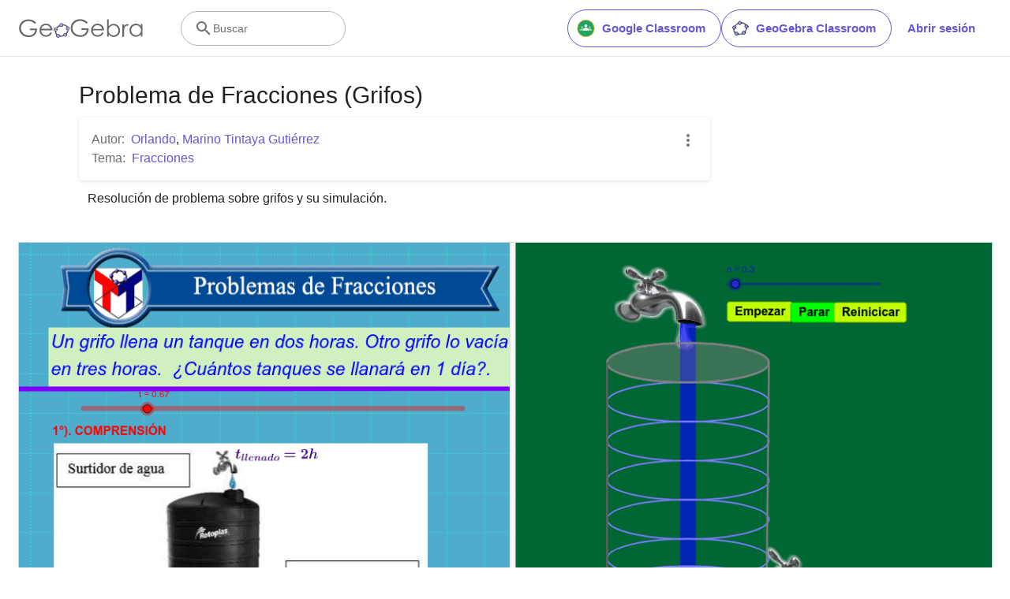

--- FILE ---
content_type: text/html; charset=utf-8
request_url: https://www.google.com/recaptcha/api2/aframe
body_size: 266
content:
<!DOCTYPE HTML><html><head><meta http-equiv="content-type" content="text/html; charset=UTF-8"></head><body><script nonce="oiD7knb91lCKioRUv9eJiQ">/** Anti-fraud and anti-abuse applications only. See google.com/recaptcha */ try{var clients={'sodar':'https://pagead2.googlesyndication.com/pagead/sodar?'};window.addEventListener("message",function(a){try{if(a.source===window.parent){var b=JSON.parse(a.data);var c=clients[b['id']];if(c){var d=document.createElement('img');d.src=c+b['params']+'&rc='+(localStorage.getItem("rc::a")?sessionStorage.getItem("rc::b"):"");window.document.body.appendChild(d);sessionStorage.setItem("rc::e",parseInt(sessionStorage.getItem("rc::e")||0)+1);localStorage.setItem("rc::h",'1763764055658');}}}catch(b){}});window.parent.postMessage("_grecaptcha_ready", "*");}catch(b){}</script></body></html>

--- FILE ---
content_type: text/javascript
request_url: https://beta.geogebra.org/assets/js/worksheet.da2a9eb3f10f3d043e96.js
body_size: 43492
content:
"use strict";(self.__LOADABLE_LOADED_CHUNKS__=self.__LOADABLE_LOADED_CHUNKS__||[]).push([[9401],{10154:(__unused_webpack_module,__webpack_exports__,__webpack_require__)=>{eval('/* harmony export */ __webpack_require__.d(__webpack_exports__, {\n/* harmony export */   Ay: () => (/* binding */ TopicsList),\n/* harmony export */   Fe: () => (/* binding */ MATERIAL_TOPICS),\n/* harmony export */   YO: () => (/* binding */ PARENT_TOPICS)\n/* harmony export */ });\n/* harmony import */ var react__WEBPACK_IMPORTED_MODULE_0__ = __webpack_require__(96540);\n/* harmony import */ var prop_types__WEBPACK_IMPORTED_MODULE_4__ = __webpack_require__(5556);\n/* harmony import */ var prop_types__WEBPACK_IMPORTED_MODULE_4___default = /*#__PURE__*/__webpack_require__.n(prop_types__WEBPACK_IMPORTED_MODULE_4__);\n/* harmony import */ var react_router_dom__WEBPACK_IMPORTED_MODULE_3__ = __webpack_require__(54625);\n/* harmony import */ var _utils_marvl_intl_marvl_intl_js__WEBPACK_IMPORTED_MODULE_1__ = __webpack_require__(64758);\n/* harmony import */ var classnames__WEBPACK_IMPORTED_MODULE_2__ = __webpack_require__(46942);\n/* harmony import */ var classnames__WEBPACK_IMPORTED_MODULE_2___default = /*#__PURE__*/__webpack_require__.n(classnames__WEBPACK_IMPORTED_MODULE_2__);\n\n\n\n\n\nvar MATERIAL_TOPICS = \'material.topics\';\nvar PARENT_TOPICS = \'parent.topics\';\nfunction TopicsList(_ref) {\n  var topics = _ref.topics,\n    id = _ref.id,\n    className = _ref.className;\n  return /*#__PURE__*/react__WEBPACK_IMPORTED_MODULE_0__.createElement("div", {\n    className: classnames__WEBPACK_IMPORTED_MODULE_2___default()(className)\n  }, /*#__PURE__*/react__WEBPACK_IMPORTED_MODULE_0__.createElement(_utils_marvl_intl_marvl_intl_js__WEBPACK_IMPORTED_MODULE_1__/* .FormattedMessage */ .sA, {\n    id: id,\n    className: "tc-neutral-700 mr-1"\n  }), topics.map(function (topic, i) {\n    return /*#__PURE__*/react__WEBPACK_IMPORTED_MODULE_0__.createElement(react__WEBPACK_IMPORTED_MODULE_0__.Fragment, {\n      key: topic\n    }, i > 0 && \', \', /*#__PURE__*/react__WEBPACK_IMPORTED_MODULE_0__.createElement(react_router_dom__WEBPACK_IMPORTED_MODULE_3__/* .Link */ .N_, {\n      to: "/t/".concat(topic),\n      className: "ggb-purple-text"\n    }, /*#__PURE__*/react__WEBPACK_IMPORTED_MODULE_0__.createElement(_utils_marvl_intl_marvl_intl_js__WEBPACK_IMPORTED_MODULE_1__/* .FormattedMessage */ .sA, {\n      id: "topic.".concat(topic, ".title")\n    })));\n  }));\n}\nTopicsList.propTypes = {\n  topics: (prop_types__WEBPACK_IMPORTED_MODULE_4___default().array).isRequired,\n  id: prop_types__WEBPACK_IMPORTED_MODULE_4___default().oneOf([MATERIAL_TOPICS, PARENT_TOPICS]),\n  className: (prop_types__WEBPACK_IMPORTED_MODULE_4___default().any)\n};//# sourceURL=[module]\n//# sourceMappingURL=[data-uri]\n//# sourceURL=webpack-internal:///10154\n')},12835:(__unused_webpack_module,__webpack_exports__,__webpack_require__)=>{eval('\n// EXPORTS\n__webpack_require__.d(__webpack_exports__, {\n  A: () => (/* binding */ TopSection)\n});\n\n// EXTERNAL MODULE: ./node_modules/prop-types/index.js\nvar prop_types = __webpack_require__(5556);\nvar prop_types_default = /*#__PURE__*/__webpack_require__.n(prop_types);\n// EXTERNAL MODULE: ./src/model/material.js\nvar material = __webpack_require__(3727);\n// EXTERNAL MODULE: ./node_modules/react/index.js\nvar react = __webpack_require__(96540);\n// EXTERNAL MODULE: ./node_modules/react-router-dom/esm/react-router-dom.js\nvar react_router_dom = __webpack_require__(54625);\n// EXTERNAL MODULE: ./src/utils/marvl-intl/marvl-intl.js + 3 modules\nvar marvl_intl = __webpack_require__(64758);\n// EXTERNAL MODULE: ./node_modules/classnames/index.js\nvar classnames = __webpack_require__(46942);\nvar classnames_default = /*#__PURE__*/__webpack_require__.n(classnames);\n;// ./src/components/elements/contributors.js\n\n\n\n\n\nfunction getMaterialContributors(creator, contributors) {\n  // Note: the contributors from the backend can already contain duplicates, so we need to filter that array too\n  return [creator].concat(contributors).filter(function (value, index, self) {\n    return self.findIndex(function (user) {\n      return user.id === value.id;\n    }) === index;\n  });\n}\nfunction MaterialContributors(_ref) {\n  var creator = _ref.creator,\n    contributors = _ref.contributors,\n    className = _ref.className;\n  var concatenatedContributors = getMaterialContributors(creator, contributors);\n  return /*#__PURE__*/react.createElement("div", {\n    className: classnames_default()(\'contributors\', className)\n  }, /*#__PURE__*/react.createElement(marvl_intl/* FormattedMessage */.sA, {\n    id: "material.authors",\n    className: "tc-neutral-700 mr-1"\n  }), concatenatedContributors.map(function (contributor, i) {\n    return /*#__PURE__*/react.createElement(react.Fragment, {\n      key: contributor.id\n    }, i > 0 && \', \', /*#__PURE__*/react.createElement(react_router_dom/* Link */.N_, {\n      to: contributor.profile,\n      className: "ggb-purple-text"\n    }, contributor.displayname));\n  }));\n}\nMaterialContributors.propTypes = {\n  creator: (prop_types_default()).object.isRequired,\n  contributors: (prop_types_default()).array.isRequired,\n  className: (prop_types_default()).string\n};\n// EXTERNAL MODULE: ./src/components/elements/topics-list.js\nvar topics_list = __webpack_require__(10154);\n// EXTERNAL MODULE: ./node_modules/react-redux/es/index.js + 20 modules\nvar es = __webpack_require__(61225);\n// EXTERNAL MODULE: ./src/hooks/useBreakpoint.js\nvar useBreakpoint = __webpack_require__(67029);\n// EXTERNAL MODULE: ./src/utils/browser-utils.js\nvar browser_utils = __webpack_require__(28012);\n// EXTERNAL MODULE: ./src/components/common/card-components/dialog-controller.js\nvar dialog_controller = __webpack_require__(70116);\n// EXTERNAL MODULE: ./src/components/materials/delete-material-button.js\nvar delete_material_button = __webpack_require__(45974);\n// EXTERNAL MODULE: ./src/components/common/card-components/material-context-menu.js + 1 modules\nvar material_context_menu = __webpack_require__(26684);\n// EXTERNAL MODULE: ./src/service/tag-manager.js\nvar tag_manager = __webpack_require__(16288);\n;// ./src/components/materials/viewers/top-meta-section.js\n\n\n\n\n\n\n\n\n\n\n\n\nfunction TopSection(_ref) {\n  var book = _ref.book,\n    worksheet = _ref.worksheet;\n  var material = worksheet !== null && worksheet !== void 0 ? worksheet : book;\n  var title = material.title,\n    contributors = material.contributors,\n    creator = material.creator,\n    topics = material.topics;\n  return /*#__PURE__*/react.createElement(react.Fragment, null, /*#__PURE__*/react.createElement("div", {\n    className: "material-title"\n  }, /*#__PURE__*/react.createElement("h1", null, title)), /*#__PURE__*/react.createElement("div", {\n    className: "material-meta-section"\n  }, /*#__PURE__*/react.createElement("div", {\n    className: "links-list"\n  }, /*#__PURE__*/react.createElement(MaterialContributors, {\n    creator: creator,\n    contributors: contributors\n  }), (topics === null || topics === void 0 ? void 0 : topics.length) > 0 && /*#__PURE__*/react.createElement(topics_list/* default */.Ay, {\n    topics: topics,\n    id: topics_list/* MATERIAL_TOPICS */.Fe\n  })), /*#__PURE__*/react.createElement("div", null, /*#__PURE__*/react.createElement(MoreDropdownMenu, {\n    book: book,\n    worksheet: worksheet\n  }))));\n}\nTopSection.propTypes = {\n  book: prop_types_default().instanceOf(material/* Material */.im),\n  worksheet: prop_types_default().instanceOf(material/* Material */.im)\n};\nfunction MoreDropdownMenu(_ref2) {\n  var book = _ref2.book,\n    worksheet = _ref2.worksheet;\n  var user = (0,es/* useSelector */.d4)(function (state) {\n    return state.userState.user;\n  });\n  var isMobile = (0,useBreakpoint/* useBreakpoint */.d)(browser_utils/* MOBILE_BREAKPOINT */.Dy);\n  var material = book || worksheet;\n  var bookWorksheet = book && worksheet;\n  function onRefresh(dialogId) {\n    // TODO: we should get rid of this hard-coding and passing around constants when we have time\n    if (dialogId === dialog_controller/* PUBLISH_DIALOG */.VY) {\n      window.location.reload();\n    } else if (dialogId === delete_material_button/* DELETE_DIALOG */.T) {\n      window.location = "/u/".concat(user.username);\n    }\n  }\n  var hiddenPopdownItems = (0,react.useMemo)(function () {\n    return isMobile ? [] : [material_context_menu/* POPDOWN_ITEM_SHARE */.cK];\n  }, [isMobile]);\n  return /*#__PURE__*/react.createElement("ul", {\n    style: {\n      margin: 0\n    }\n  }, material && /*#__PURE__*/react.createElement("li", null, /*#__PURE__*/react.createElement(material_context_menu/* default */.Ay, {\n    material: material,\n    bookWorksheet: bookWorksheet,\n    spinnerClassName: "white grey-circle small",\n    onRefresh: onRefresh,\n    gtmId: tag_manager/* ID_RESOURCE_3DOTS_HEADER */.LH,\n    hidePopdownItems: hiddenPopdownItems\n  })));\n}\nMoreDropdownMenu.propTypes = {\n  book: prop_types_default().instanceOf(material/* Material */.im),\n  worksheet: prop_types_default().instanceOf(material/* Material */.im)\n};//# sourceURL=[module]\n//# sourceMappingURL=[data-uri]\n//# sourceURL=webpack-internal:///12835\n')},17241:(__unused_webpack_module,__webpack_exports__,__webpack_require__)=>{eval("/* harmony export */ __webpack_require__.d(__webpack_exports__, {\n/* harmony export */   A: () => (__WEBPACK_DEFAULT_EXPORT__)\n/* harmony export */ });\n/* harmony import */ var react__WEBPACK_IMPORTED_MODULE_0__ = __webpack_require__(96540);\n\n/* harmony default export */ const __WEBPACK_DEFAULT_EXPORT__ = (react__WEBPACK_IMPORTED_MODULE_0__.createContext(null));//# sourceURL=[module]\n//# sourceMappingURL=[data-uri]\n//# sourceURL=webpack-internal:///17241\n")},22618:(__unused_webpack_module,__webpack_exports__,__webpack_require__)=>{eval("\n// EXPORTS\n__webpack_require__.d(__webpack_exports__, {\n  A: () => (/* binding */ esm_TransitionGroup)\n});\n\n// EXTERNAL MODULE: ./node_modules/@babel/runtime/helpers/esm/objectWithoutPropertiesLoose.js\nvar objectWithoutPropertiesLoose = __webpack_require__(98587);\n// EXTERNAL MODULE: ./node_modules/@babel/runtime/helpers/esm/extends.js\nvar esm_extends = __webpack_require__(58168);\n// EXTERNAL MODULE: ./node_modules/@babel/runtime/helpers/esm/assertThisInitialized.js\nvar assertThisInitialized = __webpack_require__(9417);\n// EXTERNAL MODULE: ./node_modules/@babel/runtime/helpers/esm/inheritsLoose.js\nvar inheritsLoose = __webpack_require__(77387);\n// EXTERNAL MODULE: ./node_modules/react/index.js\nvar react = __webpack_require__(96540);\n// EXTERNAL MODULE: ./node_modules/react-transition-group/esm/TransitionGroupContext.js\nvar TransitionGroupContext = __webpack_require__(17241);\n;// ./node_modules/react-transition-group/esm/utils/ChildMapping.js\n\n/**\n * Given `this.props.children`, return an object mapping key to child.\n *\n * @param {*} children `this.props.children`\n * @return {object} Mapping of key to child\n */\n\nfunction getChildMapping(children, mapFn) {\n  var mapper = function mapper(child) {\n    return mapFn && (0,react.isValidElement)(child) ? mapFn(child) : child;\n  };\n\n  var result = Object.create(null);\n  if (children) react.Children.map(children, function (c) {\n    return c;\n  }).forEach(function (child) {\n    // run the map function here instead so that the key is the computed one\n    result[child.key] = mapper(child);\n  });\n  return result;\n}\n/**\n * When you're adding or removing children some may be added or removed in the\n * same render pass. We want to show *both* since we want to simultaneously\n * animate elements in and out. This function takes a previous set of keys\n * and a new set of keys and merges them with its best guess of the correct\n * ordering. In the future we may expose some of the utilities in\n * ReactMultiChild to make this easy, but for now React itself does not\n * directly have this concept of the union of prevChildren and nextChildren\n * so we implement it here.\n *\n * @param {object} prev prev children as returned from\n * `ReactTransitionChildMapping.getChildMapping()`.\n * @param {object} next next children as returned from\n * `ReactTransitionChildMapping.getChildMapping()`.\n * @return {object} a key set that contains all keys in `prev` and all keys\n * in `next` in a reasonable order.\n */\n\nfunction mergeChildMappings(prev, next) {\n  prev = prev || {};\n  next = next || {};\n\n  function getValueForKey(key) {\n    return key in next ? next[key] : prev[key];\n  } // For each key of `next`, the list of keys to insert before that key in\n  // the combined list\n\n\n  var nextKeysPending = Object.create(null);\n  var pendingKeys = [];\n\n  for (var prevKey in prev) {\n    if (prevKey in next) {\n      if (pendingKeys.length) {\n        nextKeysPending[prevKey] = pendingKeys;\n        pendingKeys = [];\n      }\n    } else {\n      pendingKeys.push(prevKey);\n    }\n  }\n\n  var i;\n  var childMapping = {};\n\n  for (var nextKey in next) {\n    if (nextKeysPending[nextKey]) {\n      for (i = 0; i < nextKeysPending[nextKey].length; i++) {\n        var pendingNextKey = nextKeysPending[nextKey][i];\n        childMapping[nextKeysPending[nextKey][i]] = getValueForKey(pendingNextKey);\n      }\n    }\n\n    childMapping[nextKey] = getValueForKey(nextKey);\n  } // Finally, add the keys which didn't appear before any key in `next`\n\n\n  for (i = 0; i < pendingKeys.length; i++) {\n    childMapping[pendingKeys[i]] = getValueForKey(pendingKeys[i]);\n  }\n\n  return childMapping;\n}\n\nfunction getProp(child, prop, props) {\n  return props[prop] != null ? props[prop] : child.props[prop];\n}\n\nfunction getInitialChildMapping(props, onExited) {\n  return getChildMapping(props.children, function (child) {\n    return (0,react.cloneElement)(child, {\n      onExited: onExited.bind(null, child),\n      in: true,\n      appear: getProp(child, 'appear', props),\n      enter: getProp(child, 'enter', props),\n      exit: getProp(child, 'exit', props)\n    });\n  });\n}\nfunction getNextChildMapping(nextProps, prevChildMapping, onExited) {\n  var nextChildMapping = getChildMapping(nextProps.children);\n  var children = mergeChildMappings(prevChildMapping, nextChildMapping);\n  Object.keys(children).forEach(function (key) {\n    var child = children[key];\n    if (!(0,react.isValidElement)(child)) return;\n    var hasPrev = (key in prevChildMapping);\n    var hasNext = (key in nextChildMapping);\n    var prevChild = prevChildMapping[key];\n    var isLeaving = (0,react.isValidElement)(prevChild) && !prevChild.props.in; // item is new (entering)\n\n    if (hasNext && (!hasPrev || isLeaving)) {\n      // console.log('entering', key)\n      children[key] = (0,react.cloneElement)(child, {\n        onExited: onExited.bind(null, child),\n        in: true,\n        exit: getProp(child, 'exit', nextProps),\n        enter: getProp(child, 'enter', nextProps)\n      });\n    } else if (!hasNext && hasPrev && !isLeaving) {\n      // item is old (exiting)\n      // console.log('leaving', key)\n      children[key] = (0,react.cloneElement)(child, {\n        in: false\n      });\n    } else if (hasNext && hasPrev && (0,react.isValidElement)(prevChild)) {\n      // item hasn't changed transition states\n      // copy over the last transition props;\n      // console.log('unchanged', key)\n      children[key] = (0,react.cloneElement)(child, {\n        onExited: onExited.bind(null, child),\n        in: prevChild.props.in,\n        exit: getProp(child, 'exit', nextProps),\n        enter: getProp(child, 'enter', nextProps)\n      });\n    }\n  });\n  return children;\n}\n;// ./node_modules/react-transition-group/esm/TransitionGroup.js\n\n\n\n\n\n\n\n\n\nvar values = Object.values || function (obj) {\n  return Object.keys(obj).map(function (k) {\n    return obj[k];\n  });\n};\n\nvar defaultProps = {\n  component: 'div',\n  childFactory: function childFactory(child) {\n    return child;\n  }\n};\n/**\n * The `<TransitionGroup>` component manages a set of transition components\n * (`<Transition>` and `<CSSTransition>`) in a list. Like with the transition\n * components, `<TransitionGroup>` is a state machine for managing the mounting\n * and unmounting of components over time.\n *\n * Consider the example below. As items are removed or added to the TodoList the\n * `in` prop is toggled automatically by the `<TransitionGroup>`.\n *\n * Note that `<TransitionGroup>`  does not define any animation behavior!\n * Exactly _how_ a list item animates is up to the individual transition\n * component. This means you can mix and match animations across different list\n * items.\n */\n\nvar TransitionGroup = /*#__PURE__*/function (_React$Component) {\n  (0,inheritsLoose/* default */.A)(TransitionGroup, _React$Component);\n\n  function TransitionGroup(props, context) {\n    var _this;\n\n    _this = _React$Component.call(this, props, context) || this;\n\n    var handleExited = _this.handleExited.bind((0,assertThisInitialized/* default */.A)(_this)); // Initial children should all be entering, dependent on appear\n\n\n    _this.state = {\n      contextValue: {\n        isMounting: true\n      },\n      handleExited: handleExited,\n      firstRender: true\n    };\n    return _this;\n  }\n\n  var _proto = TransitionGroup.prototype;\n\n  _proto.componentDidMount = function componentDidMount() {\n    this.mounted = true;\n    this.setState({\n      contextValue: {\n        isMounting: false\n      }\n    });\n  };\n\n  _proto.componentWillUnmount = function componentWillUnmount() {\n    this.mounted = false;\n  };\n\n  TransitionGroup.getDerivedStateFromProps = function getDerivedStateFromProps(nextProps, _ref) {\n    var prevChildMapping = _ref.children,\n        handleExited = _ref.handleExited,\n        firstRender = _ref.firstRender;\n    return {\n      children: firstRender ? getInitialChildMapping(nextProps, handleExited) : getNextChildMapping(nextProps, prevChildMapping, handleExited),\n      firstRender: false\n    };\n  } // node is `undefined` when user provided `nodeRef` prop\n  ;\n\n  _proto.handleExited = function handleExited(child, node) {\n    var currentChildMapping = getChildMapping(this.props.children);\n    if (child.key in currentChildMapping) return;\n\n    if (child.props.onExited) {\n      child.props.onExited(node);\n    }\n\n    if (this.mounted) {\n      this.setState(function (state) {\n        var children = (0,esm_extends/* default */.A)({}, state.children);\n\n        delete children[child.key];\n        return {\n          children: children\n        };\n      });\n    }\n  };\n\n  _proto.render = function render() {\n    var _this$props = this.props,\n        Component = _this$props.component,\n        childFactory = _this$props.childFactory,\n        props = (0,objectWithoutPropertiesLoose/* default */.A)(_this$props, [\"component\", \"childFactory\"]);\n\n    var contextValue = this.state.contextValue;\n    var children = values(this.state.children).map(childFactory);\n    delete props.appear;\n    delete props.enter;\n    delete props.exit;\n\n    if (Component === null) {\n      return /*#__PURE__*/react.createElement(TransitionGroupContext/* default */.A.Provider, {\n        value: contextValue\n      }, children);\n    }\n\n    return /*#__PURE__*/react.createElement(TransitionGroupContext/* default */.A.Provider, {\n      value: contextValue\n    }, /*#__PURE__*/react.createElement(Component, props, children));\n  };\n\n  return TransitionGroup;\n}(react.Component);\n\nTransitionGroup.propTypes =  false ? 0 : {};\nTransitionGroup.defaultProps = defaultProps;\n/* harmony default export */ const esm_TransitionGroup = (TransitionGroup);//# sourceURL=[module]\n//# sourceMappingURL=[data-uri]\n//# sourceURL=webpack-internal:///22618\n")},27204:(__unused_webpack_module,__webpack_exports__,__webpack_require__)=>{eval('__webpack_require__.r(__webpack_exports__);\n/* harmony export */ __webpack_require__.d(__webpack_exports__, {\n/* harmony export */   "default": () => (/* binding */ WorksheetViewer)\n/* harmony export */ });\n/* harmony import */ var react__WEBPACK_IMPORTED_MODULE_0__ = __webpack_require__(96540);\n/* harmony import */ var prop_types__WEBPACK_IMPORTED_MODULE_6__ = __webpack_require__(5556);\n/* harmony import */ var prop_types__WEBPACK_IMPORTED_MODULE_6___default = /*#__PURE__*/__webpack_require__.n(prop_types__WEBPACK_IMPORTED_MODULE_6__);\n/* harmony import */ var _model_material__WEBPACK_IMPORTED_MODULE_1__ = __webpack_require__(3727);\n/* harmony import */ var _components_materials_viewers_interlinking__WEBPACK_IMPORTED_MODULE_2__ = __webpack_require__(42202);\n/* harmony import */ var _components_materials_viewers_worksheet__WEBPACK_IMPORTED_MODULE_3__ = __webpack_require__(96066);\n/* harmony import */ var _utils_constants__WEBPACK_IMPORTED_MODULE_4__ = __webpack_require__(55545);\n/* harmony import */ var _layout_with_footer__WEBPACK_IMPORTED_MODULE_5__ = __webpack_require__(14867);\n\n\n\n\n\n\n\nfunction WorksheetViewer(_ref) {\n  var worksheet = _ref.worksheet;\n  return /*#__PURE__*/react__WEBPACK_IMPORTED_MODULE_0__.createElement(_layout_with_footer__WEBPACK_IMPORTED_MODULE_5__/* ["default"] */ .A, {\n    additionalFooter: worksheet.interlinking && /*#__PURE__*/react__WEBPACK_IMPORTED_MODULE_0__.createElement("div", {\n      className: "mw-1080px mx-a"\n    }, /*#__PURE__*/react__WEBPACK_IMPORTED_MODULE_0__.createElement(_components_materials_viewers_interlinking__WEBPACK_IMPORTED_MODULE_2__/* ["default"] */ .A, {\n      lists: worksheet.interlinking,\n      showNewResources: true\n    }))\n  }, /*#__PURE__*/react__WEBPACK_IMPORTED_MODULE_0__.createElement(_components_materials_viewers_worksheet__WEBPACK_IMPORTED_MODULE_3__["default"], {\n    worksheet: worksheet,\n    type: _utils_constants__WEBPACK_IMPORTED_MODULE_4__/* .VIEWER_TYPE_SINGLEWORKSHEET */ .xL\n  }));\n}\nWorksheetViewer.propTypes = {\n  worksheet: prop_types__WEBPACK_IMPORTED_MODULE_6___default().instanceOf(_model_material__WEBPACK_IMPORTED_MODULE_1__/* .Material */ .im).isRequired\n};//# sourceURL=[module]\n//# sourceMappingURL=[data-uri]\n//# sourceURL=webpack-internal:///27204\n')},42202:(__unused_webpack_module,__webpack_exports__,__webpack_require__)=>{eval('/* harmony export */ __webpack_require__.d(__webpack_exports__, {\n/* harmony export */   A: () => (/* binding */ MaterialInterlinking)\n/* harmony export */ });\n/* unused harmony export ConditionalLink */\n/* harmony import */ var react__WEBPACK_IMPORTED_MODULE_0__ = __webpack_require__(96540);\n/* harmony import */ var prop_types__WEBPACK_IMPORTED_MODULE_3__ = __webpack_require__(5556);\n/* harmony import */ var prop_types__WEBPACK_IMPORTED_MODULE_3___default = /*#__PURE__*/__webpack_require__.n(prop_types__WEBPACK_IMPORTED_MODULE_3__);\n/* harmony import */ var _utils_marvl_intl_marvl_intl_js__WEBPACK_IMPORTED_MODULE_1__ = __webpack_require__(64758);\n/* harmony import */ var react_router_dom__WEBPACK_IMPORTED_MODULE_4__ = __webpack_require__(54625);\n/* harmony import */ var _ui_link__WEBPACK_IMPORTED_MODULE_2__ = __webpack_require__(17584);\n\n\n\n\n\nMaterialInterlinking.propTypes = {\n  lists: prop_types__WEBPACK_IMPORTED_MODULE_3___default().shape({\n    discover: (prop_types__WEBPACK_IMPORTED_MODULE_3___default().array),\n    discoverTopics: (prop_types__WEBPACK_IMPORTED_MODULE_3___default().array),\n    newMaterials: (prop_types__WEBPACK_IMPORTED_MODULE_3___default().array)\n  }).isRequired,\n  showNewResources: (prop_types__WEBPACK_IMPORTED_MODULE_3___default().bool)\n};\nfunction MaterialInterlinking(_ref) {\n  var lists = _ref.lists,\n    showNewResources = _ref.showNewResources;\n  var discover = lists.discover,\n    discoverTopics = lists.discoverTopics,\n    newMaterials = lists.newMaterials;\n  return /*#__PURE__*/react__WEBPACK_IMPORTED_MODULE_0__.createElement("section", {\n    className: "interlinking x-d-x x-row x-center"\n  }, showNewResources && !!newMaterials.length && /*#__PURE__*/react__WEBPACK_IMPORTED_MODULE_0__.createElement(LinkList, {\n    titleKey: "interlinking.title.new",\n    list: newMaterials\n  }), !!(discover !== null && discover !== void 0 && discover.length) && /*#__PURE__*/react__WEBPACK_IMPORTED_MODULE_0__.createElement(LinkList, {\n    titleKey: "interlinking.title.discover",\n    list: discover\n  }), !!(discoverTopics !== null && discoverTopics !== void 0 && discoverTopics.length) && /*#__PURE__*/react__WEBPACK_IMPORTED_MODULE_0__.createElement(LinkList, {\n    titleKey: "interlinking.discoverTopics",\n    list: discoverTopics,\n    isTopicList: true\n  }));\n}\nLinkList.propTypes = {\n  titleKey: (prop_types__WEBPACK_IMPORTED_MODULE_3___default().string).isRequired,\n  list: (prop_types__WEBPACK_IMPORTED_MODULE_3___default().array).isRequired,\n  isTopicList: (prop_types__WEBPACK_IMPORTED_MODULE_3___default().bool)\n};\nfunction LinkList(_ref2) {\n  var titleKey = _ref2.titleKey,\n    list = _ref2.list,\n    _ref2$isTopicList = _ref2.isTopicList,\n    isTopicList = _ref2$isTopicList === void 0 ? false : _ref2$isTopicList;\n  return /*#__PURE__*/react__WEBPACK_IMPORTED_MODULE_0__.createElement("div", {\n    className: "x-column m-2 pl-3 w-100-s"\n  }, /*#__PURE__*/react__WEBPACK_IMPORTED_MODULE_0__.createElement("h2", null, /*#__PURE__*/react__WEBPACK_IMPORTED_MODULE_0__.createElement(_utils_marvl_intl_marvl_intl_js__WEBPACK_IMPORTED_MODULE_1__/* .FormattedMessage */ .sA, {\n    id: titleKey\n  })), /*#__PURE__*/react__WEBPACK_IMPORTED_MODULE_0__.createElement("ul", null, list.map(function (material) {\n    var _material$id;\n    return /*#__PURE__*/react__WEBPACK_IMPORTED_MODULE_0__.createElement(ConditionalLink, {\n      key: (_material$id = material.id) !== null && _material$id !== void 0 ? _material$id : material,\n      material: material,\n      isTopicList: isTopicList\n    });\n  })));\n}\nConditionalLink.propTypes = {\n  material: prop_types__WEBPACK_IMPORTED_MODULE_3___default().oneOfType([(prop_types__WEBPACK_IMPORTED_MODULE_3___default().object), (prop_types__WEBPACK_IMPORTED_MODULE_3___default().string)]).isRequired,\n  isTopicList: (prop_types__WEBPACK_IMPORTED_MODULE_3___default().bool)\n};\nfunction ConditionalLink(_ref3) {\n  var _material$id2, _material$id3;\n  var material = _ref3.material,\n    isTopicList = _ref3.isTopicList;\n  return isTopicList ? /*#__PURE__*/react__WEBPACK_IMPORTED_MODULE_0__.createElement(TopicLink, {\n    key: (_material$id2 = material.id) !== null && _material$id2 !== void 0 ? _material$id2 : material,\n    topicId: material\n  }) : /*#__PURE__*/react__WEBPACK_IMPORTED_MODULE_0__.createElement(MaterialLink, {\n    key: (_material$id3 = material.id) !== null && _material$id3 !== void 0 ? _material$id3 : material,\n    material: material\n  });\n}\nTopicLink.propTypes = {\n  topicId: (prop_types__WEBPACK_IMPORTED_MODULE_3___default().string).isRequired\n};\nfunction TopicLink(_ref4) {\n  var topicId = _ref4.topicId;\n  return /*#__PURE__*/react__WEBPACK_IMPORTED_MODULE_0__.createElement("li", {\n    key: topicId\n  }, /*#__PURE__*/react__WEBPACK_IMPORTED_MODULE_0__.createElement(react_router_dom__WEBPACK_IMPORTED_MODULE_4__/* .Link */ .N_, {\n    to: "/t/".concat(topicId),\n    className: "ggb-teal-text"\n  }, /*#__PURE__*/react__WEBPACK_IMPORTED_MODULE_0__.createElement(_utils_marvl_intl_marvl_intl_js__WEBPACK_IMPORTED_MODULE_1__/* .FormattedMessage */ .sA, {\n    id: "topic.".concat(topicId, ".title")\n  })));\n}\nMaterialLink.propTypes = {\n  material: (prop_types__WEBPACK_IMPORTED_MODULE_3___default().object).isRequired\n};\nfunction MaterialLink(_ref5) {\n  var material = _ref5.material;\n  return /*#__PURE__*/react__WEBPACK_IMPORTED_MODULE_0__.createElement("li", {\n    key: material.id\n  }, /*#__PURE__*/react__WEBPACK_IMPORTED_MODULE_0__.createElement(_ui_link__WEBPACK_IMPORTED_MODULE_2__/* ["default"] */ .A, {\n    href: "/m/".concat(material.id)\n    // We use external links here to let CloudFront decide whether to route\n    // the traffic to marvl (community resource) or content-pages\n    // (curated resource).\n    // Note that this breaks the usual SPA behavior we follow in marvl.\n    ,\n    isExternal: true,\n    className: "ggb-teal-text"\n  }, /*#__PURE__*/react__WEBPACK_IMPORTED_MODULE_0__.createElement("span", null, material.title)));\n}//# sourceURL=[module]\n//# sourceMappingURL=[data-uri]\n//# sourceURL=webpack-internal:///42202\n')},56488:(__unused_webpack_module,__webpack_exports__,__webpack_require__)=>{eval("\n// EXPORTS\n__webpack_require__.d(__webpack_exports__, {\n  A: () => (/* binding */ esm_CSSTransition)\n});\n\n// EXTERNAL MODULE: ./node_modules/@babel/runtime/helpers/esm/extends.js\nvar esm_extends = __webpack_require__(58168);\n// EXTERNAL MODULE: ./node_modules/@babel/runtime/helpers/esm/objectWithoutPropertiesLoose.js\nvar objectWithoutPropertiesLoose = __webpack_require__(98587);\n// EXTERNAL MODULE: ./node_modules/@babel/runtime/helpers/esm/inheritsLoose.js\nvar inheritsLoose = __webpack_require__(77387);\n;// ./node_modules/dom-helpers/esm/hasClass.js\n/**\n * Checks if a given element has a CSS class.\n * \n * @param element the element\n * @param className the CSS class name\n */\nfunction hasClass(element, className) {\n  if (element.classList) return !!className && element.classList.contains(className);\n  return (\" \" + (element.className.baseVal || element.className) + \" \").indexOf(\" \" + className + \" \") !== -1;\n}\n;// ./node_modules/dom-helpers/esm/addClass.js\n\n/**\n * Adds a CSS class to a given element.\n * \n * @param element the element\n * @param className the CSS class name\n */\n\nfunction addClass_addClass(element, className) {\n  if (element.classList) element.classList.add(className);else if (!hasClass(element, className)) if (typeof element.className === 'string') element.className = element.className + \" \" + className;else element.setAttribute('class', (element.className && element.className.baseVal || '') + \" \" + className);\n}\n;// ./node_modules/dom-helpers/esm/removeClass.js\nfunction replaceClassName(origClass, classToRemove) {\n  return origClass.replace(new RegExp(\"(^|\\\\s)\" + classToRemove + \"(?:\\\\s|$)\", 'g'), '$1').replace(/\\s+/g, ' ').replace(/^\\s*|\\s*$/g, '');\n}\n/**\n * Removes a CSS class from a given element.\n * \n * @param element the element\n * @param className the CSS class name\n */\n\n\nfunction removeClass_removeClass(element, className) {\n  if (element.classList) {\n    element.classList.remove(className);\n  } else if (typeof element.className === 'string') {\n    element.className = replaceClassName(element.className, className);\n  } else {\n    element.setAttribute('class', replaceClassName(element.className && element.className.baseVal || '', className));\n  }\n}\n// EXTERNAL MODULE: ./node_modules/react/index.js\nvar react = __webpack_require__(96540);\n// EXTERNAL MODULE: ./node_modules/react-dom/index.js\nvar react_dom = __webpack_require__(40961);\n;// ./node_modules/react-transition-group/esm/config.js\n/* harmony default export */ const config = ({\n  disabled: false\n});\n// EXTERNAL MODULE: ./node_modules/react-transition-group/esm/TransitionGroupContext.js\nvar TransitionGroupContext = __webpack_require__(17241);\n;// ./node_modules/react-transition-group/esm/utils/reflow.js\nvar forceReflow = function forceReflow(node) {\n  return node.scrollTop;\n};\n;// ./node_modules/react-transition-group/esm/Transition.js\n\n\n\n\n\n\n\n\n\nvar UNMOUNTED = 'unmounted';\nvar EXITED = 'exited';\nvar ENTERING = 'entering';\nvar ENTERED = 'entered';\nvar EXITING = 'exiting';\n/**\n * The Transition component lets you describe a transition from one component\n * state to another _over time_ with a simple declarative API. Most commonly\n * it's used to animate the mounting and unmounting of a component, but can also\n * be used to describe in-place transition states as well.\n *\n * ---\n *\n * **Note**: `Transition` is a platform-agnostic base component. If you're using\n * transitions in CSS, you'll probably want to use\n * [`CSSTransition`](https://reactcommunity.org/react-transition-group/css-transition)\n * instead. It inherits all the features of `Transition`, but contains\n * additional features necessary to play nice with CSS transitions (hence the\n * name of the component).\n *\n * ---\n *\n * By default the `Transition` component does not alter the behavior of the\n * component it renders, it only tracks \"enter\" and \"exit\" states for the\n * components. It's up to you to give meaning and effect to those states. For\n * example we can add styles to a component when it enters or exits:\n *\n * ```jsx\n * import { Transition } from 'react-transition-group';\n *\n * const duration = 300;\n *\n * const defaultStyle = {\n *   transition: `opacity ${duration}ms ease-in-out`,\n *   opacity: 0,\n * }\n *\n * const transitionStyles = {\n *   entering: { opacity: 1 },\n *   entered:  { opacity: 1 },\n *   exiting:  { opacity: 0 },\n *   exited:  { opacity: 0 },\n * };\n *\n * const Fade = ({ in: inProp }) => (\n *   <Transition in={inProp} timeout={duration}>\n *     {state => (\n *       <div style={{\n *         ...defaultStyle,\n *         ...transitionStyles[state]\n *       }}>\n *         I'm a fade Transition!\n *       </div>\n *     )}\n *   </Transition>\n * );\n * ```\n *\n * There are 4 main states a Transition can be in:\n *  - `'entering'`\n *  - `'entered'`\n *  - `'exiting'`\n *  - `'exited'`\n *\n * Transition state is toggled via the `in` prop. When `true` the component\n * begins the \"Enter\" stage. During this stage, the component will shift from\n * its current transition state, to `'entering'` for the duration of the\n * transition and then to the `'entered'` stage once it's complete. Let's take\n * the following example (we'll use the\n * [useState](https://reactjs.org/docs/hooks-reference.html#usestate) hook):\n *\n * ```jsx\n * function App() {\n *   const [inProp, setInProp] = useState(false);\n *   return (\n *     <div>\n *       <Transition in={inProp} timeout={500}>\n *         {state => (\n *           // ...\n *         )}\n *       </Transition>\n *       <button onClick={() => setInProp(true)}>\n *         Click to Enter\n *       </button>\n *     </div>\n *   );\n * }\n * ```\n *\n * When the button is clicked the component will shift to the `'entering'` state\n * and stay there for 500ms (the value of `timeout`) before it finally switches\n * to `'entered'`.\n *\n * When `in` is `false` the same thing happens except the state moves from\n * `'exiting'` to `'exited'`.\n */\n\nvar Transition = /*#__PURE__*/function (_React$Component) {\n  (0,inheritsLoose/* default */.A)(Transition, _React$Component);\n\n  function Transition(props, context) {\n    var _this;\n\n    _this = _React$Component.call(this, props, context) || this;\n    var parentGroup = context; // In the context of a TransitionGroup all enters are really appears\n\n    var appear = parentGroup && !parentGroup.isMounting ? props.enter : props.appear;\n    var initialStatus;\n    _this.appearStatus = null;\n\n    if (props.in) {\n      if (appear) {\n        initialStatus = EXITED;\n        _this.appearStatus = ENTERING;\n      } else {\n        initialStatus = ENTERED;\n      }\n    } else {\n      if (props.unmountOnExit || props.mountOnEnter) {\n        initialStatus = UNMOUNTED;\n      } else {\n        initialStatus = EXITED;\n      }\n    }\n\n    _this.state = {\n      status: initialStatus\n    };\n    _this.nextCallback = null;\n    return _this;\n  }\n\n  Transition.getDerivedStateFromProps = function getDerivedStateFromProps(_ref, prevState) {\n    var nextIn = _ref.in;\n\n    if (nextIn && prevState.status === UNMOUNTED) {\n      return {\n        status: EXITED\n      };\n    }\n\n    return null;\n  } // getSnapshotBeforeUpdate(prevProps) {\n  //   let nextStatus = null\n  //   if (prevProps !== this.props) {\n  //     const { status } = this.state\n  //     if (this.props.in) {\n  //       if (status !== ENTERING && status !== ENTERED) {\n  //         nextStatus = ENTERING\n  //       }\n  //     } else {\n  //       if (status === ENTERING || status === ENTERED) {\n  //         nextStatus = EXITING\n  //       }\n  //     }\n  //   }\n  //   return { nextStatus }\n  // }\n  ;\n\n  var _proto = Transition.prototype;\n\n  _proto.componentDidMount = function componentDidMount() {\n    this.updateStatus(true, this.appearStatus);\n  };\n\n  _proto.componentDidUpdate = function componentDidUpdate(prevProps) {\n    var nextStatus = null;\n\n    if (prevProps !== this.props) {\n      var status = this.state.status;\n\n      if (this.props.in) {\n        if (status !== ENTERING && status !== ENTERED) {\n          nextStatus = ENTERING;\n        }\n      } else {\n        if (status === ENTERING || status === ENTERED) {\n          nextStatus = EXITING;\n        }\n      }\n    }\n\n    this.updateStatus(false, nextStatus);\n  };\n\n  _proto.componentWillUnmount = function componentWillUnmount() {\n    this.cancelNextCallback();\n  };\n\n  _proto.getTimeouts = function getTimeouts() {\n    var timeout = this.props.timeout;\n    var exit, enter, appear;\n    exit = enter = appear = timeout;\n\n    if (timeout != null && typeof timeout !== 'number') {\n      exit = timeout.exit;\n      enter = timeout.enter; // TODO: remove fallback for next major\n\n      appear = timeout.appear !== undefined ? timeout.appear : enter;\n    }\n\n    return {\n      exit: exit,\n      enter: enter,\n      appear: appear\n    };\n  };\n\n  _proto.updateStatus = function updateStatus(mounting, nextStatus) {\n    if (mounting === void 0) {\n      mounting = false;\n    }\n\n    if (nextStatus !== null) {\n      // nextStatus will always be ENTERING or EXITING.\n      this.cancelNextCallback();\n\n      if (nextStatus === ENTERING) {\n        if (this.props.unmountOnExit || this.props.mountOnEnter) {\n          var node = this.props.nodeRef ? this.props.nodeRef.current : react_dom.findDOMNode(this); // https://github.com/reactjs/react-transition-group/pull/749\n          // With unmountOnExit or mountOnEnter, the enter animation should happen at the transition between `exited` and `entering`.\n          // To make the animation happen,  we have to separate each rendering and avoid being processed as batched.\n\n          if (node) forceReflow(node);\n        }\n\n        this.performEnter(mounting);\n      } else {\n        this.performExit();\n      }\n    } else if (this.props.unmountOnExit && this.state.status === EXITED) {\n      this.setState({\n        status: UNMOUNTED\n      });\n    }\n  };\n\n  _proto.performEnter = function performEnter(mounting) {\n    var _this2 = this;\n\n    var enter = this.props.enter;\n    var appearing = this.context ? this.context.isMounting : mounting;\n\n    var _ref2 = this.props.nodeRef ? [appearing] : [react_dom.findDOMNode(this), appearing],\n        maybeNode = _ref2[0],\n        maybeAppearing = _ref2[1];\n\n    var timeouts = this.getTimeouts();\n    var enterTimeout = appearing ? timeouts.appear : timeouts.enter; // no enter animation skip right to ENTERED\n    // if we are mounting and running this it means appear _must_ be set\n\n    if (!mounting && !enter || config.disabled) {\n      this.safeSetState({\n        status: ENTERED\n      }, function () {\n        _this2.props.onEntered(maybeNode);\n      });\n      return;\n    }\n\n    this.props.onEnter(maybeNode, maybeAppearing);\n    this.safeSetState({\n      status: ENTERING\n    }, function () {\n      _this2.props.onEntering(maybeNode, maybeAppearing);\n\n      _this2.onTransitionEnd(enterTimeout, function () {\n        _this2.safeSetState({\n          status: ENTERED\n        }, function () {\n          _this2.props.onEntered(maybeNode, maybeAppearing);\n        });\n      });\n    });\n  };\n\n  _proto.performExit = function performExit() {\n    var _this3 = this;\n\n    var exit = this.props.exit;\n    var timeouts = this.getTimeouts();\n    var maybeNode = this.props.nodeRef ? undefined : react_dom.findDOMNode(this); // no exit animation skip right to EXITED\n\n    if (!exit || config.disabled) {\n      this.safeSetState({\n        status: EXITED\n      }, function () {\n        _this3.props.onExited(maybeNode);\n      });\n      return;\n    }\n\n    this.props.onExit(maybeNode);\n    this.safeSetState({\n      status: EXITING\n    }, function () {\n      _this3.props.onExiting(maybeNode);\n\n      _this3.onTransitionEnd(timeouts.exit, function () {\n        _this3.safeSetState({\n          status: EXITED\n        }, function () {\n          _this3.props.onExited(maybeNode);\n        });\n      });\n    });\n  };\n\n  _proto.cancelNextCallback = function cancelNextCallback() {\n    if (this.nextCallback !== null) {\n      this.nextCallback.cancel();\n      this.nextCallback = null;\n    }\n  };\n\n  _proto.safeSetState = function safeSetState(nextState, callback) {\n    // This shouldn't be necessary, but there are weird race conditions with\n    // setState callbacks and unmounting in testing, so always make sure that\n    // we can cancel any pending setState callbacks after we unmount.\n    callback = this.setNextCallback(callback);\n    this.setState(nextState, callback);\n  };\n\n  _proto.setNextCallback = function setNextCallback(callback) {\n    var _this4 = this;\n\n    var active = true;\n\n    this.nextCallback = function (event) {\n      if (active) {\n        active = false;\n        _this4.nextCallback = null;\n        callback(event);\n      }\n    };\n\n    this.nextCallback.cancel = function () {\n      active = false;\n    };\n\n    return this.nextCallback;\n  };\n\n  _proto.onTransitionEnd = function onTransitionEnd(timeout, handler) {\n    this.setNextCallback(handler);\n    var node = this.props.nodeRef ? this.props.nodeRef.current : react_dom.findDOMNode(this);\n    var doesNotHaveTimeoutOrListener = timeout == null && !this.props.addEndListener;\n\n    if (!node || doesNotHaveTimeoutOrListener) {\n      setTimeout(this.nextCallback, 0);\n      return;\n    }\n\n    if (this.props.addEndListener) {\n      var _ref3 = this.props.nodeRef ? [this.nextCallback] : [node, this.nextCallback],\n          maybeNode = _ref3[0],\n          maybeNextCallback = _ref3[1];\n\n      this.props.addEndListener(maybeNode, maybeNextCallback);\n    }\n\n    if (timeout != null) {\n      setTimeout(this.nextCallback, timeout);\n    }\n  };\n\n  _proto.render = function render() {\n    var status = this.state.status;\n\n    if (status === UNMOUNTED) {\n      return null;\n    }\n\n    var _this$props = this.props,\n        children = _this$props.children,\n        _in = _this$props.in,\n        _mountOnEnter = _this$props.mountOnEnter,\n        _unmountOnExit = _this$props.unmountOnExit,\n        _appear = _this$props.appear,\n        _enter = _this$props.enter,\n        _exit = _this$props.exit,\n        _timeout = _this$props.timeout,\n        _addEndListener = _this$props.addEndListener,\n        _onEnter = _this$props.onEnter,\n        _onEntering = _this$props.onEntering,\n        _onEntered = _this$props.onEntered,\n        _onExit = _this$props.onExit,\n        _onExiting = _this$props.onExiting,\n        _onExited = _this$props.onExited,\n        _nodeRef = _this$props.nodeRef,\n        childProps = (0,objectWithoutPropertiesLoose/* default */.A)(_this$props, [\"children\", \"in\", \"mountOnEnter\", \"unmountOnExit\", \"appear\", \"enter\", \"exit\", \"timeout\", \"addEndListener\", \"onEnter\", \"onEntering\", \"onEntered\", \"onExit\", \"onExiting\", \"onExited\", \"nodeRef\"]);\n\n    return (\n      /*#__PURE__*/\n      // allows for nested Transitions\n      react.createElement(TransitionGroupContext/* default */.A.Provider, {\n        value: null\n      }, typeof children === 'function' ? children(status, childProps) : react.cloneElement(react.Children.only(children), childProps))\n    );\n  };\n\n  return Transition;\n}(react.Component);\n\nTransition.contextType = TransitionGroupContext/* default */.A;\nTransition.propTypes =  false ? 0 : {}; // Name the function so it is clearer in the documentation\n\nfunction noop() {}\n\nTransition.defaultProps = {\n  in: false,\n  mountOnEnter: false,\n  unmountOnExit: false,\n  appear: false,\n  enter: true,\n  exit: true,\n  onEnter: noop,\n  onEntering: noop,\n  onEntered: noop,\n  onExit: noop,\n  onExiting: noop,\n  onExited: noop\n};\nTransition.UNMOUNTED = UNMOUNTED;\nTransition.EXITED = EXITED;\nTransition.ENTERING = ENTERING;\nTransition.ENTERED = ENTERED;\nTransition.EXITING = EXITING;\n/* harmony default export */ const esm_Transition = (Transition);\n;// ./node_modules/react-transition-group/esm/CSSTransition.js\n\n\n\n\n\n\n\n\n\n\n\nvar _addClass = function addClass(node, classes) {\n  return node && classes && classes.split(' ').forEach(function (c) {\n    return addClass_addClass(node, c);\n  });\n};\n\nvar removeClass = function removeClass(node, classes) {\n  return node && classes && classes.split(' ').forEach(function (c) {\n    return removeClass_removeClass(node, c);\n  });\n};\n/**\n * A transition component inspired by the excellent\n * [ng-animate](https://docs.angularjs.org/api/ngAnimate) library, you should\n * use it if you're using CSS transitions or animations. It's built upon the\n * [`Transition`](https://reactcommunity.org/react-transition-group/transition)\n * component, so it inherits all of its props.\n *\n * `CSSTransition` applies a pair of class names during the `appear`, `enter`,\n * and `exit` states of the transition. The first class is applied and then a\n * second `*-active` class in order to activate the CSS transition. After the\n * transition, matching `*-done` class names are applied to persist the\n * transition state.\n *\n * ```jsx\n * function App() {\n *   const [inProp, setInProp] = useState(false);\n *   return (\n *     <div>\n *       <CSSTransition in={inProp} timeout={200} classNames=\"my-node\">\n *         <div>\n *           {\"I'll receive my-node-* classes\"}\n *         </div>\n *       </CSSTransition>\n *       <button type=\"button\" onClick={() => setInProp(true)}>\n *         Click to Enter\n *       </button>\n *     </div>\n *   );\n * }\n * ```\n *\n * When the `in` prop is set to `true`, the child component will first receive\n * the class `example-enter`, then the `example-enter-active` will be added in\n * the next tick. `CSSTransition` [forces a\n * reflow](https://github.com/reactjs/react-transition-group/blob/5007303e729a74be66a21c3e2205e4916821524b/src/CSSTransition.js#L208-L215)\n * between before adding the `example-enter-active`. This is an important trick\n * because it allows us to transition between `example-enter` and\n * `example-enter-active` even though they were added immediately one after\n * another. Most notably, this is what makes it possible for us to animate\n * _appearance_.\n *\n * ```css\n * .my-node-enter {\n *   opacity: 0;\n * }\n * .my-node-enter-active {\n *   opacity: 1;\n *   transition: opacity 200ms;\n * }\n * .my-node-exit {\n *   opacity: 1;\n * }\n * .my-node-exit-active {\n *   opacity: 0;\n *   transition: opacity 200ms;\n * }\n * ```\n *\n * `*-active` classes represent which styles you want to animate **to**, so it's\n * important to add `transition` declaration only to them, otherwise transitions\n * might not behave as intended! This might not be obvious when the transitions\n * are symmetrical, i.e. when `*-enter-active` is the same as `*-exit`, like in\n * the example above (minus `transition`), but it becomes apparent in more\n * complex transitions.\n *\n * **Note**: If you're using the\n * [`appear`](http://reactcommunity.org/react-transition-group/transition#Transition-prop-appear)\n * prop, make sure to define styles for `.appear-*` classes as well.\n */\n\n\nvar CSSTransition = /*#__PURE__*/function (_React$Component) {\n  (0,inheritsLoose/* default */.A)(CSSTransition, _React$Component);\n\n  function CSSTransition() {\n    var _this;\n\n    for (var _len = arguments.length, args = new Array(_len), _key = 0; _key < _len; _key++) {\n      args[_key] = arguments[_key];\n    }\n\n    _this = _React$Component.call.apply(_React$Component, [this].concat(args)) || this;\n    _this.appliedClasses = {\n      appear: {},\n      enter: {},\n      exit: {}\n    };\n\n    _this.onEnter = function (maybeNode, maybeAppearing) {\n      var _this$resolveArgument = _this.resolveArguments(maybeNode, maybeAppearing),\n          node = _this$resolveArgument[0],\n          appearing = _this$resolveArgument[1];\n\n      _this.removeClasses(node, 'exit');\n\n      _this.addClass(node, appearing ? 'appear' : 'enter', 'base');\n\n      if (_this.props.onEnter) {\n        _this.props.onEnter(maybeNode, maybeAppearing);\n      }\n    };\n\n    _this.onEntering = function (maybeNode, maybeAppearing) {\n      var _this$resolveArgument2 = _this.resolveArguments(maybeNode, maybeAppearing),\n          node = _this$resolveArgument2[0],\n          appearing = _this$resolveArgument2[1];\n\n      var type = appearing ? 'appear' : 'enter';\n\n      _this.addClass(node, type, 'active');\n\n      if (_this.props.onEntering) {\n        _this.props.onEntering(maybeNode, maybeAppearing);\n      }\n    };\n\n    _this.onEntered = function (maybeNode, maybeAppearing) {\n      var _this$resolveArgument3 = _this.resolveArguments(maybeNode, maybeAppearing),\n          node = _this$resolveArgument3[0],\n          appearing = _this$resolveArgument3[1];\n\n      var type = appearing ? 'appear' : 'enter';\n\n      _this.removeClasses(node, type);\n\n      _this.addClass(node, type, 'done');\n\n      if (_this.props.onEntered) {\n        _this.props.onEntered(maybeNode, maybeAppearing);\n      }\n    };\n\n    _this.onExit = function (maybeNode) {\n      var _this$resolveArgument4 = _this.resolveArguments(maybeNode),\n          node = _this$resolveArgument4[0];\n\n      _this.removeClasses(node, 'appear');\n\n      _this.removeClasses(node, 'enter');\n\n      _this.addClass(node, 'exit', 'base');\n\n      if (_this.props.onExit) {\n        _this.props.onExit(maybeNode);\n      }\n    };\n\n    _this.onExiting = function (maybeNode) {\n      var _this$resolveArgument5 = _this.resolveArguments(maybeNode),\n          node = _this$resolveArgument5[0];\n\n      _this.addClass(node, 'exit', 'active');\n\n      if (_this.props.onExiting) {\n        _this.props.onExiting(maybeNode);\n      }\n    };\n\n    _this.onExited = function (maybeNode) {\n      var _this$resolveArgument6 = _this.resolveArguments(maybeNode),\n          node = _this$resolveArgument6[0];\n\n      _this.removeClasses(node, 'exit');\n\n      _this.addClass(node, 'exit', 'done');\n\n      if (_this.props.onExited) {\n        _this.props.onExited(maybeNode);\n      }\n    };\n\n    _this.resolveArguments = function (maybeNode, maybeAppearing) {\n      return _this.props.nodeRef ? [_this.props.nodeRef.current, maybeNode] // here `maybeNode` is actually `appearing`\n      : [maybeNode, maybeAppearing];\n    };\n\n    _this.getClassNames = function (type) {\n      var classNames = _this.props.classNames;\n      var isStringClassNames = typeof classNames === 'string';\n      var prefix = isStringClassNames && classNames ? classNames + \"-\" : '';\n      var baseClassName = isStringClassNames ? \"\" + prefix + type : classNames[type];\n      var activeClassName = isStringClassNames ? baseClassName + \"-active\" : classNames[type + \"Active\"];\n      var doneClassName = isStringClassNames ? baseClassName + \"-done\" : classNames[type + \"Done\"];\n      return {\n        baseClassName: baseClassName,\n        activeClassName: activeClassName,\n        doneClassName: doneClassName\n      };\n    };\n\n    return _this;\n  }\n\n  var _proto = CSSTransition.prototype;\n\n  _proto.addClass = function addClass(node, type, phase) {\n    var className = this.getClassNames(type)[phase + \"ClassName\"];\n\n    var _this$getClassNames = this.getClassNames('enter'),\n        doneClassName = _this$getClassNames.doneClassName;\n\n    if (type === 'appear' && phase === 'done' && doneClassName) {\n      className += \" \" + doneClassName;\n    } // This is to force a repaint,\n    // which is necessary in order to transition styles when adding a class name.\n\n\n    if (phase === 'active') {\n      if (node) forceReflow(node);\n    }\n\n    if (className) {\n      this.appliedClasses[type][phase] = className;\n\n      _addClass(node, className);\n    }\n  };\n\n  _proto.removeClasses = function removeClasses(node, type) {\n    var _this$appliedClasses$ = this.appliedClasses[type],\n        baseClassName = _this$appliedClasses$.base,\n        activeClassName = _this$appliedClasses$.active,\n        doneClassName = _this$appliedClasses$.done;\n    this.appliedClasses[type] = {};\n\n    if (baseClassName) {\n      removeClass(node, baseClassName);\n    }\n\n    if (activeClassName) {\n      removeClass(node, activeClassName);\n    }\n\n    if (doneClassName) {\n      removeClass(node, doneClassName);\n    }\n  };\n\n  _proto.render = function render() {\n    var _this$props = this.props,\n        _ = _this$props.classNames,\n        props = (0,objectWithoutPropertiesLoose/* default */.A)(_this$props, [\"classNames\"]);\n\n    return /*#__PURE__*/react.createElement(esm_Transition, (0,esm_extends/* default */.A)({}, props, {\n      onEnter: this.onEnter,\n      onEntered: this.onEntered,\n      onEntering: this.onEntering,\n      onExit: this.onExit,\n      onExiting: this.onExiting,\n      onExited: this.onExited\n    }));\n  };\n\n  return CSSTransition;\n}(react.Component);\n\nCSSTransition.defaultProps = {\n  classNames: ''\n};\nCSSTransition.propTypes =  false ? 0 : {};\n/* harmony default export */ const esm_CSSTransition = (CSSTransition);//# sourceURL=[module]\n//# sourceMappingURL=[data-uri]\n//# sourceURL=webpack-internal:///56488\n")},96066:(__unused_webpack_module,__webpack_exports__,__webpack_require__)=>{eval('__webpack_require__.r(__webpack_exports__);\n/* harmony export */ __webpack_require__.d(__webpack_exports__, {\n/* harmony export */   "default": () => (/* binding */ Worksheet)\n/* harmony export */ });\n/* harmony import */ var react__WEBPACK_IMPORTED_MODULE_0__ = __webpack_require__(96540);\n/* harmony import */ var prop_types__WEBPACK_IMPORTED_MODULE_9__ = __webpack_require__(5556);\n/* harmony import */ var prop_types__WEBPACK_IMPORTED_MODULE_9___default = /*#__PURE__*/__webpack_require__.n(prop_types__WEBPACK_IMPORTED_MODULE_9__);\n/* harmony import */ var _model_material__WEBPACK_IMPORTED_MODULE_1__ = __webpack_require__(3727);\n/* harmony import */ var _utils_meta_tags__WEBPACK_IMPORTED_MODULE_2__ = __webpack_require__(86368);\n/* harmony import */ var _top_meta_section__WEBPACK_IMPORTED_MODULE_3__ = __webpack_require__(12835);\n/* harmony import */ var _utils_robots__WEBPACK_IMPORTED_MODULE_4__ = __webpack_require__(31328);\n/* harmony import */ var _render_worksheet_elements__WEBPACK_IMPORTED_MODULE_5__ = __webpack_require__(21303);\n/* harmony import */ var classnames__WEBPACK_IMPORTED_MODULE_6__ = __webpack_require__(46942);\n/* harmony import */ var classnames__WEBPACK_IMPORTED_MODULE_6___default = /*#__PURE__*/__webpack_require__.n(classnames__WEBPACK_IMPORTED_MODULE_6__);\n/* harmony import */ var _utils_constants__WEBPACK_IMPORTED_MODULE_7__ = __webpack_require__(55545);\n/* harmony import */ var _hooks_useAds__WEBPACK_IMPORTED_MODULE_8__ = __webpack_require__(32931);\n\n\n\n\n\n\n\n\n\n\nWorksheet.propTypes = {\n  worksheet: prop_types__WEBPACK_IMPORTED_MODULE_9___default().instanceOf(_model_material__WEBPACK_IMPORTED_MODULE_1__/* .Material */ .im).isRequired,\n  type: (prop_types__WEBPACK_IMPORTED_MODULE_9___default().string),\n  book: prop_types__WEBPACK_IMPORTED_MODULE_9___default().instanceOf(_model_material__WEBPACK_IMPORTED_MODULE_1__/* .Material */ .im)\n};\nfunction Worksheet(_ref) {\n  var worksheet = _ref.worksheet,\n    type = _ref.type,\n    book = _ref.book;\n  var creator = worksheet.creator,\n    date_published = worksheet.date_published,\n    description = worksheet.description,\n    qualityVerified = worksheet.qualityVerified,\n    title = worksheet.title,\n    visibility = worksheet.visibility;\n  (0,_hooks_useAds__WEBPACK_IMPORTED_MODULE_8__/* ["default"] */ .A)();\n  return /*#__PURE__*/react__WEBPACK_IMPORTED_MODULE_0__.createElement("div", {\n    className: classnames__WEBPACK_IMPORTED_MODULE_6___default()(\'worksheet xi-grow-1\', {\n      \'book-worksheet-page\': type === _utils_constants__WEBPACK_IMPORTED_MODULE_7__/* .VIEWER_TYPE_BOOKWORKSHEET */ .yy\n    })\n  }, /*#__PURE__*/react__WEBPACK_IMPORTED_MODULE_0__.createElement(_utils_meta_tags__WEBPACK_IMPORTED_MODULE_2__/* ["default"] */ .Ay, {\n    title: title,\n    isAdsFreePartner: creator.isAdsFree,\n    description: description,\n    publishDate: date_published,\n    pageType: _utils_meta_tags__WEBPACK_IMPORTED_MODULE_2__/* .OG_ARTICLE */ .MQ,\n    image: worksheet.getThumbnailURL(_model_material__WEBPACK_IMPORTED_MODULE_1__/* .THUMB_RES_HIGH */ .$A) || \'\',\n    profile: {\n      first_name: creator.displayname,\n      username: creator.username,\n      url: creator.profile\n    },\n    publicPage: visibility !== _model_material__WEBPACK_IMPORTED_MODULE_1__/* .VISIBILITY_Private */ .PD\n  }), /*#__PURE__*/react__WEBPACK_IMPORTED_MODULE_0__.createElement(_utils_robots__WEBPACK_IMPORTED_MODULE_4__/* ["default"] */ .A, {\n    noIndex: !qualityVerified\n  }), /*#__PURE__*/react__WEBPACK_IMPORTED_MODULE_0__.createElement(_top_meta_section__WEBPACK_IMPORTED_MODULE_3__/* ["default"] */ .A, {\n    book: book,\n    worksheet: worksheet\n  }), /*#__PURE__*/react__WEBPACK_IMPORTED_MODULE_0__.createElement(_render_worksheet_elements__WEBPACK_IMPORTED_MODULE_5__/* ["default"] */ .A, {\n    worksheet: worksheet\n  }));\n}//# sourceURL=[module]\n//# sourceMappingURL=[data-uri]\n//# sourceURL=webpack-internal:///96066\n')}}]);

--- FILE ---
content_type: text/plain
request_url: https://rtb.openx.net/openrtbb/prebidjs
body_size: -84
content:
{"id":"9354778e-e91b-49f3-92c3-db0467159b64","nbr":0}

--- FILE ---
content_type: text/javascript
request_url: https://beta.geogebra.org/assets/js/materialize.0515dfc17c3ab301832b.js
body_size: 997
content:
"use strict";(self.__LOADABLE_LOADED_CHUNKS__=self.__LOADABLE_LOADED_CHUNKS__||[]).push([[2118],{72663:(__unused_webpack_module,__webpack_exports__,__webpack_require__)=>{eval("__webpack_require__.r(__webpack_exports__);\n/* harmony import */ var _server_side_checker__WEBPACK_IMPORTED_MODULE_0__ = __webpack_require__(19459);\n\n\n// We only want to import the components from materialize that we need. Drops around 60% of unused code.\n\nif (_server_side_checker__WEBPACK_IMPORTED_MODULE_0__/* .isClient */ .o) {\n  __webpack_require__(96271);\n  __webpack_require__(78916);\n  __webpack_require__(45627);\n  __webpack_require__(32158);\n  __webpack_require__(34201);\n  __webpack_require__(34390);\n  __webpack_require__(15960);\n  __webpack_require__(1353);\n  __webpack_require__(89288);\n}//# sourceURL=[module]\n//# sourceMappingURL=[data-uri]\n//# sourceURL=webpack-internal:///72663\n")}}]);

--- FILE ---
content_type: application/javascript
request_url: https://7odcs2a8nxtfyxndn.ay.delivery/s2s-client-v1.js
body_size: 5702
content:
/**
* Assertive Yield - Prebid Server Client
* v1.1.6
*
* © 2018-2025 Assertive Yield B.V. All Rights Reserved.
*/
!function(){function e(e,n){return-1!==e.indexOf(n,e.length-n.length)}function n(e,t){Object.keys(t).forEach((i=>{const o=t[i];!function(e){return"object"==typeof e&&null!==e&&!Array.isArray(e)}(o)?e[i]=o:(e[i]||(e[i]={}),n(e[i],o))}))}const t=function e(n){return n?(n^crypto.getRandomValues(new Uint8Array(1))[0]%16>>n/4).toString(16):([1e7]+-1e3+-4e3+-8e3+-1e11).replace(/[018]/g,e)}(),i=Math.floor(10*Math.random()),o="https://api.assertcom.de",r=(()=>{try{return"debug"===localStorage.getItem("assertiveYield")||"debug"===new URLSearchParams((window.top||window).location.search).get("assertiveYield")}catch(e){}return!1})();function s(e,n){let t=0;return t|=e[n++]<<0,t|=e[n++]<<8,t|=e[n++]<<16,t|=e[n++]<<24,t}const a=4,d=13,c=5,l=6,u=4,p=(1<<u)-1,f=15;function m(e){try{return new Uint8Array(e)}catch(n){const t=new Array(e);for(let n=0;n<e;n++)t[n]=0;return t}}const g=65536;function b(e){const n=function(e){const n=m(e.length);for(let t=0;t<e.length;t++)n[t]=e.charCodeAt(t);return n}(e),t=(i=n.length)+16+i/255|0;var i;const o=function(){try{return new Uint32Array(g)}catch(e){const n=new Array(g);for(let e=0;e<g;e++)n[e]=0;return n}}(),r=m(t+5),{length:b}=e;r[0]="|".charCodeAt(0),r[1]=(4278190080&b)>>24,r[2]=(16711680&b)>>16,r[3]=(65280&b)>>8,r[4]=(255&b)>>0;const h=function(e,n,t,i,o,r){let m,g,b,h,y,v,w,x=t;const k=o+i;if(g=i,o>=d){let t=3+(1<<l);for(;i+a<k-c;){const o=s(e,i);let d=(I=o,(-1252372727^(I=(I=(I=374761393+(I=-949894596^(I=2127912214+(I|=0)+(I<<12)|0)^I>>>19)+(I<<5)|0)-744332180^I<<9)-42973499+(I<<3)|0)^I>>>16|0)>>>0);if(d=(d>>16^d)>>>0&65535,m=r[d]-1,r[d]=i+1,m<0||i-m>>>16>0||s(e,m)!==o){y=t++>>l,i+=y;continue}for(t=3+(1<<l),v=i-g,h=i-m,m+=a,b=i+=a;i<k-c&&e[i]===e[m];)i++,m++;b=i-b;const C=b<p?b:p;if(v>=f){for(n[x++]=(f<<u)+C,w=v-f;w>=255;w-=255)n[x++]=255;n[x++]=w}else n[x++]=(v<<u)+C;for(let t=0;t<v;t++)n[x++]=e[g+t];if(n[x++]=h,n[x++]=h>>8,b>=p){for(w=b-p;w>=255;w-=255)n[x++]=255;n[x++]=w}g=i}}var I;if(0===g)return 0;if(v=k-g,v>=f){for(n[x++]=f<<u,w=v-f;w>=255;w-=255)n[x++]=255;n[x++]=w}else n[x++]=v<<u;for(i=g;i<k;)n[x++]=e[i++];return x}(n,r,5,0,n.length,o);if("function"==typeof r.slice)return r.slice(0,h);const y=m(h);for(let e=0;e<h;e++)y[e]=r[e];return y}function h(e){if("function"==typeof Array.from||"string"==typeof e){const n=b(Array.from(e).map((e=>{const n=e.charCodeAt(0);return n>=127?"\\u"+("00"+n.toString(16)).substr(-4):e})).join(""));if(0!==n.length)return n}return null}const y="1.1.6";function v(e){const n=Date.now(),i={impression_time:n,timestamp:n,version:"s2s-"+y,sessionUUID:t,pageViewUUID:t,protocol:window.location.protocol,host:window.location.host,pathname:window.location.pathname,pathname_split:window.location.pathname.split("/").filter((e=>!!e)),window:{innerWidth:window.innerWidth,innerHeight:window.innerHeight,scrollY:window.scrollY||window.pageYOffset}};for(let n=1;n<=15;n++){const t=`custom_${n}`;i[t]=e.analytics[t]}return i}function w(e){const n=Object.values(e);!function(e,n){let t=n;r||(t=h(n),t||(t=n));try{if(navigator.sendBeacon.bind(navigator)(e,t))return}catch(e){}}(o+"/auction",JSON.stringify(n))}const x="%cAY",k=["background: linear-gradient(-152deg,#6937ea,#377fea 65%)","border-radius: 3px","color: white","padding: 1px 5px"].join(";"),I=window.console.log.bind(window.console,x,k),C=window.console.error.bind(window.console,x,k);function A(e){if(r){for(var n=arguments.length,t=new Array(n>1?n-1:0),i=1;i<n;i++)t[i-1]=arguments[i];I(e,...t)}}function U(e,n){n?C(e,n):C(e)}const B={},E={},T={},q={};function S(e){try{let n=B;if(e){const e=(new Date).getTime(),t=15e3;n=function(e,n){const t={};return Object.keys(e).forEach((i=>{n(e[i],i)&&(t[i]=e[i])})),t}(n,(n=>{let{highestBidTtl:i,highestBidResponseTime:o}=n;return o+1e3*i-t<=e}))}else n={...n};const t=Object.keys(n);if(0===t.length)return;t.forEach((n=>{delete B[n],e&&(Object.keys(T[n]).forEach((e=>{delete q[e];for(const n in E)if(E[n]===e){delete E[n];break}})),delete T[n])})),w(n)}catch(e){U("Failed to log auctions",e)}}function _(e){let{requestId:n,responseTimestamp:t}=e;try{const e=function(e){if(e){const n=q[e];if(n){const t=T[n];if(!t)return U("Unable to find auctionId in map"),null;const i=t[e];return void 0===i?(U("Unable to find index in map"),null):B[n]?.bids?.[i]}}return null}(n);e&&(e.rendered=!0,e.renderedTime=Date.now()-t)}catch(e){U("Failed to handle bidWon",e)}}const R={orgId:"",entityId:"",bidders:[],serverOnlyBidders:[],pbjs:"pbjs",continent:"NA",customEndpoint:{us:"",eu:""},analytics:{enabled:!0},aliasRegistry:{},suffix:"_s2s",abPercentage:95,callback:()=>{},experiment:0,compress:!1};function j(e,t){A("Validating config",t);const o=["prebidServerBidAdapter","s2sTesting"].filter((n=>!e.installedModules.includes(n)));return o.length?(U("Missing required modules: "+o.join(", ")),!1):(n(R,t),"string"==typeof R.orgId&&/^[a-zA-Z0-9]+$/.test(R.orgId)?100*Math.random()>R.abPercentage?(A("Skipping s2s auctions due to AB test."),!1):(R.aliasRegistry=t.aliasRegistry||e.aliasRegistry||{},"object"!=typeof R.analytics&&(R.analytics={enabled:R.analytics}),R.analytics.enabled&&R.entityId&&(A("Registering auction analytics event."),function(e,n){e.que.push((()=>{e.onEvent("auctionEnd",(t=>{const{auctionId:o,timeout:r,bidsReceived:s,bidderRequests:a,noBids:d}=t;T[o]={};try{const t={...v(n),entityId:n.entityId,custom_15:i,prebid_version:e.version||null,prebid_timeout:r,auctionId:o,highestBidTtl:0,highestBidResponseTime:0,bids:[]},c={};for(let e=0;e<s.length;e++){const n=s[e];c[n.requestId]=n.cpm,n.ttl>t.highestBidTtl&&(t.highestBidTtl=n.ttl),n.responseTimestamp>t.highestBidResponseTime&&(t.highestBidResponseTime=n.responseTimestamp)}const l=s.map((e=>e.requestId)).sort(((e,n)=>c[e]===c[n]?0:c[e]>c[n]?-1:1));a.forEach((e=>{let{bidderCode:n,bids:i}=e;i.forEach((e=>{const i=s.find((n=>{let{requestId:t}=n;return t===e.bidId})),r=d.find((n=>{let{bidId:t}=n;return t===e.bidId})),a={adUnitPath:e.adUnitCode,bidder:n,didTimeout:!i&&!r,didBid:!!i,rendered:!1,source:e.src};i&&(a.mediaType=i.mediaType,a.creative_width=i.width,a.creative_height=i.height,a.timeToRespond=i.timeToRespond,a.bidPosition=l.indexOf(i.requestId),a.bid=i.cpm,a.currency=i.currency,a.originalBid=Number(i.originalCpm)||void 0,a.originalCurrency=i.originalCurrency,a.source=i.source,a.ttl=i.ttl,a.responseTimestamp=i.responseTimestamp,a.meta=i.meta||i.appnexus||i.rubicon,a.dealId=i.dealId,i.floorData&&(a.floor=parseFloat(i.floorData.floorValue)||0),E[i.adId]=e.bidId,q[e.bidId]=o);const c=t.bids.push(a);T[o][e.bidId]=c-1}))})),B[o]=t}catch(e){U("Failed to handle auctionEnd",e)}})),e.onEvent("bidWon",_),window.setInterval((()=>{S(!0)}),6e4),window.addEventListener("pagehide",(()=>{S(!1)}),{passive:!0})}))}(e,R)),!0):(U("Valid orgId is required!"),!1))}window.ayS2STag={init:n=>{const t=window[n.pbjs]=window[n.pbjs]||{};t.que=t.que||[];const o=["33across","aax","aceex","acuityads","adf","adgeneration","adhese","adkernel","adkernelAdn","adman","admixer","adnuntius","adocean","adoppler","adot","adpone","adprime","adquery","adrino","adsinteractive","adsyield","adtarget","adtelligent","adtrgtme","advangelists","AdView","adxcg","adyoulike","aidem","aja","algorix","alkimi","amx","beyondmedia","apacdex","applogy","appnexus","appstock","appush","audienceNetwork","automatad","avct","axonix","beachfront","beintoo","bematterfull","between","bidmachine","bidmyadz","bidscube","bidstack","bizzclick","bliink","blue","bmtm","boldwin","brave","cadent_aperture_mx","ccx","CodeFuel","coinzilla","colossus","compass","connectad","consumable","copper6","copper6ssp","cpmstar","criteo","cwire","datablocks","deepintent","definemedia","dianomi","dmx","duration","e_volution","edge226","emtv","engagebdr","eplanning","epom","conversant","ergadx","evtech","flipp","freewheelssp","frvradn","futureads","gamma","gamoshi","globalsun","gothamads","greedygame","grid","gumgum","huaweiads","iionads","imds","impactify","improvedigital","infytv","inmobi","interactiveOffers","intertech","invibes","iqzone","ix","janet","jixie","kargo","kidoz","kiviads","krushmedia","kubient","lifestreet","liftoff","limelightDigital","lm_kiviads","lockerdome","logan","logicad","lunamedia","mabidder","madvertise","marsmedia","mediafuse","medianet","mgid","mgidX","mobfoxpb","mobilefuse","motorik","nextMillennium","ninthdecimal","nobid","onetag","openweb","openx","operaads","optout","orbidder","outbrain","outbrain","ownadx","pangle","pgamssp","preciso","pubmatic","pubnative","pulsepoint","pwbid","quantumdex","resetdigital","revcontent","rhythmone","richaudience","rise","roundel","rtbhouse","rubicon","sa_lunamedia","screencore","seedingAlliance","sharethrough","silvermob","silverpush","smaato","smartadserver","smarthub","smartx","smartyads","smilewanted","sonobi","sovrn","sspBC","streamkey","stroeerCore","suntContent","synacormedia","taboola","tappx","tpmn","trafficgate","triplelift","triplelift_native","trustedstack","trustx","ucfunnel","undertone","unicorn","unruly","valueimpression","videobyte","videoheroes","vidoomy","viewdeos","visiblemeasures","visx","vrtcal","xe","xtrmqb","yahooAds","yandex","yeahmobi","yieldlab","yieldmo","yieldone","zeroclickfraud","zeta_global_ssp","minutemedia","missena","vidazoo","loopme","ogury","kueezrtb","seedtag","insticator","equativ","optidigital"],s={},a=[];t.que.push((function(){const d=j(t,n);if("function"==typeof n.callback){const e={enabled:d};n.callback(e)}if(!d)return;A(`Initializing Prebid Server Client v${y}.`),function(e){const n=e.markWinningBidAsUsed;e.markWinningBidAsUsed=function(t){n(t);try{let n=e.getAllWinningBids();if(n.length){if(t.adUnitCode&&t.adId)n=n.filter((e=>e.adId===t.adId&&e.adUnitCode===t.adUnitCode));else if(t.adUnitCode)n=n.filter((e=>e.adUnitCode===t.adUnitCode));else{if(!t.adId)return;n=n.filter((e=>e.adId===t.adId))}if(!n.length)return void U("Failed to handle markWinningBidAsUsed: no matching winning bids found");n.forEach((e=>{e&&("s2s"===e.source&&e.pbsWurl?(new Image).src=e.pbsWurl:t.events||U('Missing "pbsWurl" for bid and "events" option in markWinningBidAsUsed, cannot trigger bid won pixel'),t.analytics||t.events||(R.analytics?_(e):window.dispatchEvent(new CustomEvent("assertive_bidWon",{detail:e}))))}))}else U("Failed to handle markWinningBidAsUsed: no winning bids found")}catch(e){U("Failed to handle markWinningBidAsUsed",e)}}}(t),t.version<"v8.45.0"&&(s.minutemedia=918,s.rise=1043);const c=R.suffix;if(R.bidders.forEach((e=>{let n=null;const i=R.aliasRegistry[e];i&&i!==e&&(n=e,e=i);const r=n||e;o.includes(e)&&(!n&&s[e]?(t.aliasBidder(e,e+c,{gvlid:s[e]}),a.push(r+c)):a.push(r))})),0===a.length)return;const l=e=>Math.round(.75*e);let u=l(t.getConfig("bidderTimeout"));const p=function(){let e="pbs-us-east",n="pbs-eu-central";return R.customEndpoint&&(e=R.customEndpoint.us||e,n=R.customEndpoint.eu||n),["NA","SA"].includes(R.continent)?e:n}();let f="";R.experiment&&(f="?experiment="+R.experiment);let m=!1;"function"==typeof t.getEvents&&t.getEvents().find((e=>"requestBids"===e.eventType))&&U("Prebid requestBids executed before s2s client script was loaded!"),t.requestBids.before((function(n,o){try{m||(m=!0,t.setConfig({s2sConfig:{enabled:!0,testing:!0,accountId:"org_"+R.orgId,bidders:a,timeout:u,endpoint:{p1Consent:"https://"+p+".ay.delivery/openrtb2/auction"+f,noP1Consent:"https://"+p+".ay.delivery/openrtb2/auction"+f},syncEndpoint:{p1Consent:"https://"+p+".ay.delivery/cookie_sync",noP1Consent:"https://"+p+".ay.delivery/cookie_sync"},extPrebid:{rnd:i,targeting:{includewinners:!1},aliases:R.aliasRegistry}}}));const n=o.timeout||t.getConfig("bidderTimeout"),r=l(n);u!==r&&(t.mergeConfig({s2sConfig:{timeout:r}}),u=r);let d=o.adUnits;o.adUnitCodes&&o.adUnitCodes.length&&(d=d.filter((e=>o.adUnitCodes.includes(e.code)))),d.forEach((n=>{const t=n.bids.reduce((function(n,t){return e(t.bidder,c)&&n.push(t.bidder.replace(c,"")),n}),[]);n.bids.forEach((function(i){if(i.bidSource)return;const o=i.bidder,r=o.replace(c,"");if(a.includes(r)||s[o]&&a.includes(o+c))if(R.serverOnlyBidders.includes(o)||e(o,c))i.bidSource={server:100},i.includeSourceKvp=!0,i.bidder=o.replace(c,"");else if(i.bidSource={client:100},i.includeSourceKvp=!0,!t.includes(o)){var d=JSON.parse(JSON.stringify(i));d.bidSource={server:100},d.includeSourceKvp=!0,d.bidder=o,s[o]&&(d.bidder=o+c),n.bids.push(d)}}))}))}catch(e){U("Failed requestBids.before",e)}n.apply(this,[o])}),5e3),n.compress&&!r&&t.onEvent("beforePBSHttp",(function(e){const n=h(e.requestJson);if(n){const t=new URL(e.endpointUrl);t.searchParams.set("x-lz4","1"),e.endpointUrl=t.toString(),e.requestJson=n}}))}))}}}();


--- FILE ---
content_type: text/javascript
request_url: https://beta.geogebra.org/assets/js/i18n/m_es.0f505764cae8d2288676.js
body_size: 57768
content:
"use strict";(self.__LOADABLE_LOADED_CHUNKS__=self.__LOADABLE_LOADED_CHUNKS__||[]).push([[9682],{16642:e=>{e.exports=JSON.parse('{"400_msg":"Lamentablemente parece haber un problema con esta solicitud.","400_title":"Bad Request","401_msg":"No tienes autorización para acceder a esta página. Por favor, identifícate para continuar.","401_title":"Sin autorización","403_msg":"No tienes autorización para ver esta página.","403_title":"Sin autorización","404_link_msg":"Te pueden resultar útiles los siguientes enlaces:","404_msg":"No podemos encontrar la página que buscas.","404_title":"Página no encontrada","410_link_msg":"Por favor, prueba lo siguiente:","410_msg":"Está página fue movida.","410_no_parent_link-title":"Aprende a usar GeoGebra Classroom","410_no_parent_msg":"El recurso original de esta lección fue eliminado. Esta lección ya no está funcionando.","410_no_parent_title":"Página movida","410_title":"Página movida","500_headline":"Error interno del servidor","500_msg":"¡Parece que tenemos problemas con el servidor! Estamos trabajando intensamente para que todo vuelva a la normalidad tan pronto como sea posible.","500_title":"Error interno del servidor","502_headline":"Puerta de enlace incorrecta","502_msg":"Parece que nuestro sitio no está disponible en este momento. ¡Estamos trabajando para que todo vuelva a la normalidad tan pronto como sea posible!","502_title":"Puerta de enlace incorrecta","503_headline":"En mantenimiento","503_message-time":"Estamos actualizando nuestro sitio para hacer tu experiencia GeoGebra aún mejor. Volveremos en aproximadamente {$1}. ¡Gracias por tu paciencia!","503_msg":"En este momento estamos actualizando nuestro sitio para hacer tu experiencia GeoGebra aún mejor. ¡Gracias por tu paciencia!","503_operation_blocked":"La operación no se pudo realizar porque el sitio está en mantenimiento.","503_title":"En mantenimiento","about.awards":"Distinciones","about.bannertext":"Ponemos en manos de estudiantes y docentes el sofware y los recursos de matemática dinámica líderes en todo el mundo.","about.body":"GeoGebra es un software de matemáticas para todo nivel educativo. Reúne dinámicamente geometría, álgebra, estadística y cálculo en registros gráficos, de análisis y de organización en hojas de cálculo. GeoGebra, con su libre agilidad de uso, congrega a una comunidad vital y en crecimiento. En todo el mundo, millones de entusiastas lo adoptan y comparten diseños y aplicaciones de GeoGebra. Dinamiza el estudio. Armonizando lo experimental y lo conceptual para experimentar una organización didáctica y disciplinar que cruza matemática, ciencias, ingeniería y tecnología (STEM: Science Technology Engineering & Mathematics). La comunidad que congrega lo extiende como recurso mundial, ¡potente e innovador para la cuestión clave y clásica de la enseñanza y el aprendizaje!","about.body.paragraph_01":"GeoGebra es un software matemático dinámico para todos los niveles educativos que reúne geometría, álgebra, hojas de cálculo, gráficas, estadísticas y cálculo en un solo motor. Además, GeoGebra ofrece una plataforma en línea con más de 1 millón de recursos gratuitos para el aula creados por nuestra comunidad multilingüe. Estos recursos se pueden compartir fácilmente a través de nuestra plataforma de colaboración GeoGebra Classroom donde se puede monitorear el progreso de los estudiantes en tiempo real.","about.body.paragraph_02":"GeoGebra es una comunidad de millones de usuarios ubicados en casi todos los países. Se ha convertido en el proveedor líder de software de matemáticas dinámicas, apoyando la educación en Ciencia, Tecnología, Ingeniería y Matemáticas (STEM) y las innovaciones en la enseñanza y el aprendizaje en todo el mundo. El motor matemático de GeoGebra impulsa cientos de sitios web educativos en todo el mundo de diferentes maneras, desde demostraciones simples hasta sistemas completos de evaluación en línea.","about.body.paragraph_03":"En 2021, {$1} con cientos de millones de estudiantes en sus plataformas de aprendizaje. Las aplicaciones de GeoGebra, los recursos para el aula, GeoGebra Classroom y otras funciones seguirán estando disponibles para el público de forma gratuita. GeoGebra continúa operando como una unidad independiente dentro del grupo BYJU bajo el liderazgo de los fundadores y desarrolladores originales de GeoGebra.","about.body.paragraph_03.linktext":"GeoGebra ha pasado a formar parte de la familia BYJU\'S","about.facts.fact_01":"Aplicaciones de Geometría, Álgebra y Álgebra computacional","about.facts.fact_02":"Potentes herramientas en armonía con una interfaz intuitiva y ágil","about.facts.fact_03":"Herramienta de autoría para crear recursos de aprendizaje interactivos como páginas web","about.facts.fact_04":"¡Políglota! Porque está disponible en cada idioma requerido por los millones de usuarios del mundo.","about.facts.fact_05":"Software de código abierto {$1}","about.facts.fact_05.linktext":"libre y disponible para usos no comerciales","about.facts.header":"Datos interesantes","about.header":"¿Qué es GeoGebra?","admin-restore.description":"Usa este formulario para recuperar un recurso eliminado. Debes introducir la ID exacta del recurso.","admin-restore.error":"Lamentablemente el recurso {$1} no pudo recuperarse.","admin-restore.label":"ID (identificación) del recurso","admin-restore.show":"Muestra","admin-restore.submit":"Recuperar","admin-restore.success":"El recurso {$1} ha sido recuperado correctamente.","admin-restore.title":"Recuperar un recurso","admin.control.description":"Aquí está la lista de enlaces para actividades de administración o moderación","admin.control.title":"Panel de control de Administración","admin.delete-tags.title":"Eliminar la etiqueta","admin.feature-resources.title":"Gestionar los recursos destacados","admin.manage-reports.title":"Gestionar informes","admin.mass-email-successfully-sent":"¡Éxito! Correo electrónico masivo enviado a los grupos de usuarios","admin.predefined-tags.title":"Administrar etiquetas predefinidas","admin.single-email-successfully-sent":"¡Éxito! Verifica la bandeja de entrada de la cuenta de correo electrónico de prueba","admin.undelete-resources.title":"Recuperar un recurso","admin.user-management.title":"Administración de usuarios","ajax.copied_to_clipboard":"Mensaje copiado al portapapeles","ajax.error_copy":"Copiar mensaje de error","ajax.network_error":"Ha ocurrido un error de conexión. Por favor, reintenta más tarde.","ajax.not_authorized_error":"Sin autorización","ajax.retry":"Reintentar","ajax.server_error":"Parece que hay un problema con el servidor.","anonymize-answers.anonymize":"Ocultar nombres","anonymize-answers.show-names":"Mostrar nombres","anonymize-answers.student-number":"Estudiante {$1}","app_section.classic_apps":"Aplicaciones clásicas","app_section.more_apps":"Más aplicaciones","app_section.more_great_apps":"Más aplicaciones geniales","app_section.new_math_apps":"Nuevas aplicaciones matemáticas","app_section.offline_apps":"Aplicaciones fuera de línea","app_section.powerful_math_apps":"Potentes aplicaciones matemáticas","app_section.ready_for_tests":"Úsalos para los Exámenes","applet-element.load-geogebra":"Iniciar applet","apps.3d":"Calculadora 3D","apps.3d.description":"Grafica funciones 3D, superficies y objetos 3D con GeoGebra Graficador 3D","apps.ar":"Realidad Aumentada","apps.ar.description":"¡Coloca la matemática 3D en el mundo real con GeoGebra Realidad Aumentada!","apps.calculator":"Calculadora científica","apps.cas":"Calculadora CAS","apps.cas.description":"Resuelve ecuaciones, desarrolla y factoriza, halla derivadas e integrales","apps.classic":"GeoGebra Clásico","apps.classic-v":"GeoGebra Clásico {$1}","apps.classic5.description":"Aplicaciones gratuitas para geometría, hoja de cálculo, probabilidad y CAS","apps.classic6.description":"Aplicaciones gratuitas para geometría, hoja de cálculo, probabilidad y CAS","apps.exam":"Examen","apps.exam-page":"zbkpuyg9","apps.geometry":"Geometría","apps.geometry.description":"Haz círculos, ángulos, transformaciones y más. ¡Gratis con GeoGebra Geometría!","apps.graphing":"Calculadora gráfica","apps.graphing.description":"Grafica funciones, resuelve ecuaciones y representa datos gratis con GeoGebra","apps.notes":"Notas","apps.probability":"Probabilidad","apps.scientific":"Calculadora científica","apps.spreadsheet":"Hoja de Cálculo","apps.suite-calculator":"Suite Calculadora","apps.suite.description":"Explora funciones, resuelve ecuaciones, construye figuras geométricas y 3D.","banner.classroom_resources":"Recursos","banner.community-resources":"Recursos de la comunidad","banner.graphing":"Comienza a graficar","banner.math-resources":"Recursos matemáticos","banner.suite-calculator":"Iniciar Calculadora","bbcode-tags.error":"Lo sentimos, se produjo un error al mostrar el texto","book-outline.hide":"Ocultar","book-outline.title":"Esquema","book-title.empty-book-subtitle":"This Book does not contain any resources.","book-title.empty-book-title":"Empty book","book-title.table_of_contents":"Tabla de Contenidos","book.copy":"Copiar Libro","book.edit":"Editar Libro","card.no_title":"Sin título","category.class":"Lección","category.collection":"Colección","category.game":"Juego","category.practice":"Práctica","category.tutorial":"Tutorial","comment.add-comment-error":"Problemas al publicar un comentario","comment.confirm.delete.message":"¿Realmente quieres eliminar este comentario? ¡Esto no se puede deshacer!","comment.placeholder":"Agrega un comentario","comment.show-previous":"Mostrar comentarios anteriores","content-pages.all-community-resources.title":"Ver todos los Recursos","content-pages.all-resources.description":"Explora la amplia variedad de recursos creados por el Equipo de Contenidos de GeoGebra para abordar las necesidades educativas de tus estudiantes.","content-pages.all-resources.title":"Todos los recursos","content-pages.breadcrumbs.root":"Matemáticas","content-pages.community-resources.cta":"Explorar","content-pages.community-resources.description":"Explora una extensa colección de más de un millón de actividades, ejercicios y lecciones de matemáticas y ciencias elaboradas meticulosamente por nuestra comunidad global de GeoGebra. Sumérgete en las infinitas posibilidades que están esperándote.","content-pages.community-resources.image-alt":"Una ilustración mostrando una red interconectada de usuarios de todo el mundo","content-pages.community-resources.title":"Recursos de la comunidad","content-pages.footer.community-resources":"Recursos de la comunidad","content-pages.footer.contact-us":"Contáctanos:","content-pages.footer.download-text":"Descarga aquí nuestras aplicaciones:","content-pages.footer.help":"Centro de ayuda","content-pages.footer.materials":"Recursos de la comunidad","content-pages.footer.math-resources":"Recursos matemáticos","content-pages.interlinking.title":"Temas relacionados","content-pages.recommended-resources":"Recursos destacados","content-pages.recommended-resources.description":"Explora algunos ejemplos interactivos y entretenidos que hemos seleccionado para ti","content-pages.strand-cards.resource-count":"{$1} recursos","content-pages.strand-cards.see-all":"Ver todo","create-button.create":"Crear","create_lesson_dialog.allow-check-answers":"Los alumnos pueden ver la respuesta correcta","create_lesson_dialog.cancel-button":"Cancelar","create_lesson_dialog.create-button":"Crear","create_lesson_dialog.empty-lesson-title":"Introduce un título","create_lesson_dialog.info-create-class":"Crear una lección a partir de cualquier recurso","create_lesson_dialog.info-review-work":"Revisa su trabajo en tiempo real","create_lesson_dialog.info-share-with-students":"Compártela con tus alumnos","create_lesson_dialog.name":"Nombre","create_lesson_dialog.next-button":"Siguiente","create_lesson_dialog.subtitle":"Crea una lección y ve el trabajo de tus alumnos en tiempo real","create_lesson_dialog.title":"Nueva lección","create_lesson_dialog.title-extended":"Crear nueva lección","delete-lesson-button.error":"Disculpa, algo salió mal mientras tratabas de eliminar la lección.","delete-lesson-button.message":"¿Quieres borrar esta lección? También se eliminará para los estudiantes.","delete-lesson-button.student-message":"¿Realmente deseas quitar esta lección de tu perfil? Tu profesor conservará una copia de tus repuestas.","delete-lesson-button.success":"Lección \'{$1}\' ha sido eliminada.","delete-material-button.error":"Algo falló al intentar eliminar el recurso.","delete-material-button.success":"El recurso \'{$1}\' ha sido eliminado.","download.all-download-options":"Todas las opciones de descarga","download.app-cas-description":"Resuelve ecuaciones, desarrolla y factoriza expresiones, calcula derivadas e integrales.","download.app-math-solver.description":"Toma una foto de tus ejercicios de matemáticas. Obtén soluciones con explicaciones paso a paso y practica problemas parecidos.","download.app-math-solver.title":"Math Solver","download.app-mathpractice-description":"Resuelve problemas algebraicos paso a paso mientras recibes ayuda y retroalimentación instantánea.","download.app-notes-description":"Aplicación gratuita de toma de notas en línea, con gráficos interactivos, diapositivas, imágenes y vídeos.","download.app-scientific-description":"Cálculos con fracciones, estadísticas, funciones exponenciales y más.","download.app-suite-description":"Calculadora todo en uno para Álgebra, Geometría, 3D y más.","download.calculator-features-2d-graphing":"Gráficos 2D","download.calculator-features-3d-graphing":"Gráficos 3D","download.calculator-features-geometric-constructions":"Construcciones geométricas","download.calculator-features-numeric-calculations":"Cálculos numéricos","download.calculator-features-probability-calculator":"Cálculos de probabilidad","download.calculator-features-section":"¿Qué calculadora usar?","download.calculator-features-spreadsheet":"Hoja de Cálculo","download.calculator-features-symbolic-calculations":"Cálculos simbólicos","download.calculator-features-table-of-values":"Tabla de valores","download.calculator-features-title":"Características","download.calculator-features-vectors-matrices":"Vectores y matrices","download.calculators-not-sure":"¿No estás seguro?","download.classic5-subtitle":"¿Estás creando recursos avanzados de GeoGebra?","download.classic5-title":"Clásico 5 para características avanzadas","download.download":"Descargar","download.for-android":"Consíguelo en Google Play","download.for-chromeos":"Descarga para ChromeOS","download.for-ios":"Descarga en App Store","download.for-linux":"Download for Linux","download.for-mac":"Descarga para macOS","download.for-windows":"Descarga para Windows","download.hero-section-description":"Explora nuestras calculadoras y aplicaciones gratuitas para matemáticas y ciencias, disponibles para todos los dispositivos y sistemas operativos. Comienza a usar nuestra Suite de Calculadoras todo en uno.","download.hero-section-title":"Aplicaciones de GeoGebra","download.meta-description":"Explora nuestras calculadoras y aplicaciones de aprendizaje gratuitas para matemáticas y ciencias, disponibles para todos los dispositivos y sistemas operativos","download.mobile_apps":"Aplicaciones móviles","download.more-info-api-description":"Esta página describe la API de GeoGebra, si necesitas interactuar con GeoGebra desde JavaScript.","download.more-info-api-link":"API de Aplicaciones de GeoGebra","download.more-info-api-title":"API de JavaScript","download.more-info-embed-description":"Todo lo que necesitas saber sobre cómo incrustar las aplicaciones de GeoGebra en tu sitio web.","download.more-info-embed-link":"Opciones de incrustación","download.more-info-embed-title":"Incrustar Aplicaciones de GeoGebra","download.more-info-install-description":"Colección completa de todos nuestros instaladores para Windows, macOS, Linux y más.","download.more-info-install-title":"Opciones de instalación","download.more_info":"Más información","download.online-apps-title":"Aplicaciones de aprendizaje en línea","download.page-title":"Calculadoras y Aplicaciones GeoGebra - Descargas gratuitas","download.start":"Inicio","download.start-in-browser":"Comenzar en el navegador","download.subtitle":"Aplicaciones GeoGebra gratuitas para iOS, Android, Windows, Mac, Chromebook y Linux","download.tests-button":"Aprende más sobre el Modo Examen.","download.tests-description":"¿Estás buscando una aplicación que cumpla con las normas de exámenes en tu región? Ofrecemos varios Modos de Examen que ofrecen características beneficiosas tanto para los profesores como para los estudiantes durante los exámenes en papel, asegurando al mismo tiempo el acceso restringido a internet y otros programas.","download.tests-title":"GeoGebra en exámenes","download.title":"Descargar Aplicaciones GeoGebra","download.win11_statement":"GeoGebra (incluyendo las versiones de la aplicación) es totalmente compatible con Windows 11.","enter-lesson-name.sign-in":"Inicia sesión en tu cuenta","enter-lesson-name.welcome.title":"Bienvenido a {$1} {$2}","enter-lesson.back-to-sign-in-options":"Volver a las opciones de inicio de sesión","enter-lesson.class-content":"Contenido de la lección","enter-lesson.class-title":"Título de la lección","enter-lesson.classroom-activities":"Encuentra Actividades para tu GeoGebra Classroom","enter-lesson.classroom-more":"Más sobre Classroom","enter-lesson.classroom-tutorial":"Aprende más sobre Classroom","enter-lesson.classroom-tutorial-short":"Aprender más","enter-lesson.code":"Escribe el código de tu lección","enter-lesson.code.placeholder":"Código de lección","enter-lesson.continue":"Continuar sin iniciar sesión","enter-lesson.error_enter_code":"Introduce un código","enter-lesson.error_enter_name":"Por favor, introduce tu nombre","enter-lesson.error_not_found":"No se ha encontrado una lección con este código.","enter-lesson.error_something_went_wrong":"Algo salió mal mientras tratabas de ingresar a la lección.","enter-lesson.google.page-title":"{$1} - GeoGebra Classroom","enter-lesson.info_anonymous":"No podrás continuar tu trabajo si abandonas la lección.","enter-lesson.info_sign_in":"Ingresa con tu cuenta GeoGebra y podrás continuar tu trabajo cuando lo desees.","enter-lesson.join":"Conversaciones en vivo con herramientas matemáticas interactivas","enter-lesson.join.subtitle":"Introduce el código de tu lección y únete a GeoGebra Classroom para experimentar conversaciones en vivo con herramientas matemáticas interactivas","enter-lesson.name":"Nombre","enter-lesson.name.label":"Introduce tu nombre","enter-lesson.next":"Unirse","enter-lesson.not_name":"¿No eres {$1}? Salir","enter-lesson.or":"o","enter-lesson.page-title":"GeoGebra Classroom – Conversaciones en vivo con Herramientas Matemáticas Interactivas","enter-lesson.start":"Inicio","enter-lesson.subtitle-1":"Únete a la lección {$1}","enter-lesson.subtitle-2":"Inicia sesión en tu cuenta para guardar y continuar tu trabajo en cualquier momento.","enter-lesson.welcome":"Bienvenido a {$1}","enter-lesson.welcome.title":"¡Bienvenido!","error.google-classroom.courses.readonly":"Ver tus clases de Google Classroom.","error.google-classroom.coursework.me":"Ver, crear y editar elementos del curso, incluidas tareas, preguntas y calificaciones.","error.google-classroom.coursework.students":"Administra el trabajo del curso y las calificaciones de los estudiantes en las clases de Google Classroom que impartes, viendo el trabajo del curso y las calificaciones.","error.google-classroom.description":"Para utilizar algunas funciones de GeoGebra, debes otorgar a GeoGebra acceso a tu cuenta de Google.","error.google-classroom.rosters.readonly":"Ver tus listas de clases de Google Classroom","error.google-classroom.title":"GeoGebra no tiene acceso a tu cuenta de Google.","error.headline":"¡Ups!","error.mass-mail-invalid-language-code":"Sending mass email failed due to invalid language code/locale.","error.subtitle":"Try going back to Homepage or Contact us for more information.","error.unexpected":"Ha ocurrido un error inesperado.","error_code":"Código de error: {$1}","error_contact":"Si necesitas ayuda, dirígete a","error_dialog.reload_page":"Recargar página","error_dialog.stay":"Permanecer","exploration":"Exploración","favorites.no_materials":"Aún no hay recursos favoritos aquí","filter.filter_by":"Filtrado por","filter.type_any":"Recurso de cualquier tipo","filter.type_book":"Libros","filter.type_ggb":"Actividades","filter.type_lesson":"Lecciones","filter.type_ws":"Actividades","filterable-multi-select-list.no-matching-results":"No hay resultados coincidentes","folder-create-modal.cancel":"Cancelar","folder-create-modal.create":"Crear","folder-create-modal.err_invalid_title":"El nombre de la carpeta es muy largo.","folder-create-modal.name":"Nombre","folder-create-modal.title":"Nueva carpeta","folder-create-modal.untitled":"sin título","folder-delete-dialog.error":"Algo no anduvo bien al intentar eliminar la carpeta.","folder-delete-dialog.not-empty.text":"La carpeta no puede borrarse porque no está vacía.","folder-delete-dialog.not-empty.title":"La carpeta no se puede eliminar","folder-delete-dialog.success":"{$1} fue eliminada.","folder-delete-dialog.text":"¿Estás seguro de querer borrar esta carpeta?","folder-delete-dialog.title":"Borrar","folder-rename-form.cancel":"Cancelar","folder-rename-form.submit":"OK","folder-rename-form.success":"La carpeta se ha renombrado a \\"{$1}\\".","folder-rename-form.title":"Renombrar","folder.error":"Sorry, something went wrong while trying to fetch the folder.","footer-nav.next":"Siguiente","footer-nav.previous":"Previo","footer.about":"Información","footer.apps":"Aplicaciones","footer.classroom":"GeoGebra Classroom","footer.learn-geogebra":"Aprende GeoGebra","footer.learn-geogebra-page":"vx2p9v3n","frontpage.main_title":"GeoGebra para enseñar y aprender Matemáticas","frontpage.subtitle":"Herramientas digitales gratuitas para clases, graficar, geometría, pizarra interactiva y más","frontpage.title":"GeoGebra | Aplicaciones matemáticas gratuitas - Usado por más de 100 millones de estudiantes y profesores de todo el mundo","general-dialog.cancel":"Cancelar","general-dialog.dismiss":"Descartar","general-dialog.gotit":"¡Entendido!","general-dialog.ok":"OK","general.apps_api":"Aplicaciones API","general.apps_embedding":"Incrustación de aplicaciones","general.cancel":"Cancelar","general.close":"Cierra","general.copy":"Copiar","general.delete":"Borrar","general.done":"Listo","general.drag_message":"Arrastra imágenes o enlaces aquí","general.edit":"Editar","general.edit_profile":"Editar perfil","general.folder":"Carpeta","general.ggb.tutorials":"Tutoriales GeoGebra","general.help":"Ayuda","general.more.downloads":"Más descargas","general.move_to":"Mover a","general.or":"o","general.partners":"Socios","general.post":"Publicación","general.rename":"Renombra","general.save":"Guardar","general.settings":"Propiedades","general.team":"Equipo","general.visibility_O":"Público","general.visibility_P":"Privado","general.visibility_S":"Compartir mediante enlace","general.visibility_U":"Visibilidad desconocida","generic_error.more_information":"Más detalles","generic_error.stacktrace":"Ruta del error","geogebra.start":"Iniciar GeoGebra","geogebra.upload":"Publicar recurso...","ggb-element.press_enter_to_load":"Presiona Intro para comenzar la actividad","google-api.sign-in.error":"El acceso de Google devolvió el siguiente error: {$1}","google-classroom-form.go-to-classroom":"Ir a Google Classroom","google-classroom-form.success":"Creado con éxito","grades.5-6.chip-text":"Schulstufe 5-6","grades.5-6.chip-text-mobile":"Stufe 5-6","grades.5-6.h1":"Sekundarstufe 1: 5.-6. Schulstufe","grades.5-6.short-title":"Sekundarstufe 1","grades.7-8.chip-text":"Schulstufe 7-8","grades.7-8.chip-text-mobile":"Stufe 7-8","grades.7-8.h1":"Sekundarstufe 1: 7.-8. Schulstufe","grades.7-8.short-title":"Sekundarstufe 1","grades.grades.description":"Encuentra recursos matemáticos gratuitos y listos para usar, para mejorar la exploración y la ejercitación en alumnos de grados 4-8 (11 a 15 años de edad).","grades.grades.h1":"Grados","grades.grades.img-alt-text":"sin imagen","grades.grades.meta-description":"Explora nuestra colección de más de {$1} recursos gratuitos y listos para usar, para indagar y ejercitar matemáticas de acuerdo al grado escolar. Puedes acceder y compartir los recursos en cualquier lugar. ¡Mejora las experiencias de aprendizaje con nuestros recursos listos para utilizar!","grades.grades.title":"Recursos matemáticos para grados 4 a 8 - GeoGebra","grades.high-school.chip-text":"GRADES 9-12","grades.high-school.chip-text-mobile":"GR. 9-12","grades.high-school.h1":"High School (Grades 9-12)","grades.high-school.short-title":"High School","grades.middle-school.chip-text":"GRADOS 6-8","grades.middle-school.chip-text-mobile":"GR. 6-8","grades.middle-school.description":"Descubre recursos didácticos de GeoGebra gratuitos e interactivos, para grados 6-8 de enseñanza media (11-15 años de edad). Fortalece la experiencia de aprendizaje de tus alumnos con materiales listos para utilizar.","grades.middle-school.h1":"Educación Media (grados 6 a 8, edades 13 a 15)","grades.middle-school.img-alt-text":"Representación visual de grados 6, 7 y 8 de enseñanza media.","grades.middle-school.meta-description":"Fortalece a tus alumnos de educación media con los recursos didácticos de GeoGebra. Más de {$1} aplicativos interactivos y atrapantes, para explorar y aprender conceptos matemáticos, gratuitos y listos para ser usados con estudiantes de grados 6 a 8 (13 a 15 años de edad). ¡Mejora la competencia matemática y el involucramiento de los alumnos con los recursos de GeoGebra!","grades.middle-school.short-title":"Educación Media","grades.middle-school.title":"Aprende Matemáticas de Educación Media - GeoGebra","grades.upper-elementary.chip-text":"GRADOS 4-5","grades.upper-elementary.chip-text-mobile":"GR. 4-5","grades.upper-elementary.description":"Descubre recursos didácticos de GeoGebra gratuitos e interactivos, para grados 4-5 de enseñanza elemental superior (11-12 años de edad). Fortalece la experiencia de aprendizaje de tus alumnos con materiales listos para utilizar.","grades.upper-elementary.h1":"Elemental superior (grados 4 y 5, edades 11 y 12)","grades.upper-elementary.img-alt-text":"Representación visual de grados 4 y 5 de enseñanza elemental superior.","grades.upper-elementary.meta-description":"Fortalece a tus alumnos de educación elemental superior con los recursos didácticos de GeoGebra. Más de {$1} aplicativos interactivos y atrapantes, para explorar y aprender conceptos matemáticos, gratuitos y listos para ser usados con estudiantes de grados 4-5 (11 y 12 años de edad). ¡Mejora la competencia matemática y el involucramiento de los alumnos con los recursos de GeoGebra!","grades.upper-elementary.short-title":"Elemental superior","grades.upper-elementary.title":"Aprende Matemáticas de nivel elemental superior - GeoGebra","group-list-dialog.no-groups":"No tienes grupos de los cuales elegir. Por favor, crea uno nuevo.","group-list-dialog.title":"Elegir grupo","group.members":"{$1} Miembro(s)","groupcard.confirm.delete.message":"¿Realmente quieres eliminar el grupo: {$1}?","groupcard.confirm.leave.message":"¿Realmente deseas abandonar el grupo: {$1}?","groupcard.delete.error.message":"Lamentablemente, el grupo no pudo ser eliminado.","groupcard.deleted.message":"¡El grupo {$1} fue eliminado!","groupcard.leave":"Abandonar","groupcard.leave.error.message":"Lamentablemente, el abandono del grupo falló.","groupcard.leftthegroup.message":"Abandonaste este grupo: {$1}.","groupcard.no_rights":"Parece que no tienes derechos en este grupo","header.SignInError":"Falló la identificación. Reintenta, por favor","header.button.join-classroom.title":"Unirse a la clase","header.calculators.3d-calculator.description":"Representar funciones y realizar cálculos en 3D","header.calculators.apps.link":"Comienza con las aplicaciones de GeoGebra","header.calculators.calculator-suite.description":"Explora funciones, resuelve ecuaciones y construye formas geométricas","header.calculators.geometry.description":"Explora conceptos y construcciones geométricas en un entorno dinámico","header.calculators.graphing-calculator.description":"Visualiza ecuaciones y funciones con gráficas y representaciones interactivas","header.calculators.notes.description":"Explora el paquete de aplicaciones que incluye herramientas gratuitas para geometría, hoja de cálculo y cálculo simbólico","header.calculators.scientific-calculator.description":"Realiza cálculos con fracciones, estadísticas y funciones exponenciales","header.dropdown.calculators.title":"Calculadoras","header.image_change":"Cambiar","header.label.go-to-profile":"Ir a tu perfil","header.label.search":"Buscar","header.label.search-resources":"Buscar recursos","header.resources.algebra.description":"Utilizar símbolos para resolver ecuaciones y expresar patrones","header.resources.arithmetic.description":"Practica operaciones fundamentales como la suma, resta y división","header.resources.calculus.description":"Investiga secuencias y series, resuelve ecuaciones diferenciales","header.resources.functions.description":"Relaciones matemáticas entre valores independientes y dependientes","header.resources.geometry.description":"Estudiar formas, tamaños y relaciones espaciales en matemáticas","header.resources.measurement.description":"Cuantificar y comparar magnitudes como longitud, peso y volumen","header.resources.number-sense.description":"Comprender los números, sus relaciones y el razonamiento numérico","header.resources.operations.description":"Realizar operaciones matemáticas como la suma, resta y división","header.resources.probability-statistics.description":"Analizar la incertidumbre y la probabilidad de sucesos y resultados","header.resources.resources.link":"Comienza con nuestros recursos","header.resources.trigonometry.description":"Estudiar los ángulos, triángulos y las razones y funciones trigonométricas","header.search_placeholder":"Buscar recursos para el aula","header.signin":"Abrir sesión","header.signout":"Desconectar","iframe.open_in_new_tab":"Abrir en una nueva pestaña","iframe.page_not_loaded":"Esta página no se pudo cargar. Intenta abrirla directamente con el siguiente botón.","iframe.taking_long":"Lamentablemente esto está tardando más de lo habitual...","image-chooser.not_supported_format":"Formato de archivo no admitido","image.chooser.minimum.resolution":"Resolución mínima: {$1} × {$2} pixels²","image.chooser.too.small":"¡El área seleccionada es demasiado pequeña!","image.save.error":"Ocurrió un error al tratar de guardar la imagen. Por favor, intenta de nuevo.","interlinking.discoverTopics":"Descubre temas","interlinking.relatedTopics":"Temas relacionados","interlinking.title.discover":"Descubrir recursos","interlinking.title.new":"Nuevos recursos","join-classroom.title":"Unirse a Classroom","keycloak.update-password-link-label":"cámbiala","keycloak.update-password-message":"Lo sentimos, tu contraseña necesita actualizarse. Por favor, $1 antes de iniciar sesión","landing-page.benefits.calculators-description":"Explora nuestras calculadoras fáciles de usar, que pueden utilizarse para incentivar el aprendizaje basado en el descubrimiento, centrado en el estudiante. Realiza cálculos para cualquier nivel de matemáticas, incluyendo 3D.","landing-page.benefits.calculators-title":"Explora las matemáticas con calculadoras gratuitas","landing-page.benefits.classroom-description":"Nuestra plataforma de aprendizaje en el aula, Classroom, permite a los profesores ver el progreso de los estudiantes en tiempo real y proporcionar respuestas individuales para una experiencia de aprendizaje personalizada. Ayuda a los profesores a fomentar la participación activa y la discusión.","landing-page.benefits.classroom-title":"Involucrar a cada estudiante","landing-page.benefits.community-resources-description":"Descubre una extensa colección de más de un millón de recursos interactivos gratuitos para matemática y ciencias, elaborados por profesores apasionados de todo el mundo.","landing-page.benefits.math-practice-button-label":"Explorar Math Practice","landing-page.benefits.math-practice-description":"Nuestra herramienta Math Practice ofrece nuevos modos de que los estudiantes accedan a transformaciones algebraicas de manera comprensible. Permite que tus alumnos desarrollen soltura y fluidez al resolver problemas algebraicos, como simplificar expresiones algebraicas o resolver ecuaciones lineales, mientras reciben pistas y respuestas instantáneas.","landing-page.benefits.math-practice-title":"Resolver problemas paso a paso","landing-page.benefits.resources-description":"Prueba nuestras actividades de exploración para descubrir conceptos matemáticos importantes, luego utiliza nuestras actividades de práctica para dominar estas habilidades.","landing-page.benefits.resources-title":"Haz matemáticas interactivas","landing-page.benefits.subtitle":"Profesores y Estudiantes","landing-page.curated-from-grade-4-to-8":"Selección GeoGebra para grados de 4 a 8","landing-page.explore-classroom-cta":"Explorar Classroom","landing-page.geogebra-tools.subtitle":"Herramientas de GeoGebra y recursos","landing-page.get-started.cta":"Crea una cuenta","landing-page.get-started.paragraph":"Crea una cuenta gratuita para poder guardar tu progreso en cualquier momento y acceder a miles de recursos matemáticos que puedes personalizar y compartir con otros","landing-page.get-started.title":"Comienza a utilizar GeoGebra hoy","landing-page.hero-image-alt":"Ilustración donde los estudiantes y el profesor están interactuando con una Aplicación GeoGebra.","landing-page.main-geogebra.description":"GeoGebra es más que un conjunto de herramientas gratuitas para hacer matemáticas. Es una plataforma para conectar a profesores y estudiantes entusiastas y ofrecerles una nueva forma de explorar y aprender matemáticas.","landing-page.main-geogebra.title":"Enseñar y aprender matemáticas de manera más inteligente","landing-page.our-features.classroom-collab-alt":"Icono que muestra un profesor estilizado y dos estudiantes compartiendo un bocadillo de diálogo (para mostrar que están discutiendo)","landing-page.our-features.classroom-collab-description":"Lecciones interactivas de matemáticas con recursos GeoGebra disponibles. Integración con varios LMS compatibles","landing-page.our-features.classroom-collab-title":"Colaboración en Classroom","landing-page.our-features.community-resources-description":"Colección de actividades, ejercicios, lecciones y juegos gratuitos que cubren diversos temas de matemáticas y ciencias, creados por la comunidad.","landing-page.our-features.explore-all-button":"Explorar todo","landing-page.our-features.ggb-exam-mode-alt":"Círculo dividido en cuatro piezas de rompecabezas, dos están en blanco y las otras son la letra X y un signo de interrogación.","landing-page.our-features.header":"Lo que ofrecemos","landing-page.our-features.math-calculators-alt":"Icono que muestra un signo de resta, suma, multiplicación (y división oculta) en una cuadrícula con un signo igual flotando sobre ella.","landing-page.our-features.math-calculators-description":"Herramientas gratuitas para una experiencia interactiva de aprendizaje y evaluación. Disponible en todas las plataformas","landing-page.our-features.math-calculators-title":"Calculadoras y aplicaciones matemáticas","landing-page.our-features.math-practice-description":"Consigue apoyo en ejercicios matemáticos paso a paso, explora diferentes caminos de solución y obtén confianza en la resolución de problemas algebraicos.","landing-page.our-features.math-practice-link":"Probar","landing-page.our-features.math-practice-title":"GeoGebra Practice","landing-page.our-features.math-resources-alt-text":"Icono que muestra una tableta con un triángulo, un signo más y un círculo flotando enfrente","landing-page.our-features.math-resources-description":"Nuestra nueva colección de recursos matemáticos de GeoGebra ha sido elaborada meticulosamente por nuestro equipo de expertos para los grados 4 a 8 (de 11 a 15 años, aproximadamente)","landing-page.our-features.math-solver-description":"Toma una foto de tus ejercicios de matemáticas. Obtén soluciones con explicaciones paso a paso y practica problemas parecidos.","landing-page.our-features.math-solver-title":"Math Solver","landing-page.our-mission.cta":"Acerca de nosotros","landing-page.our-mission.description":"Nuestra misión es brindar las mejores herramientas para que los docentes acompañen a los estudiantes en el desarrollo de su potencial. Vamos más allá de ser solo una colección de herramientas, nos esforzamos por conectar a personas apasionadas del mundo de la educación, ofrecemos un nuevo enfoque para enseñar, explorar y aprender matemáticas.","landing-page.our-mission.photo-alt":"Fotografía del equipo GeoGebra","landing-page.our-mission.title":"Nuestra misión","landing-page.recommended-math-resources":"Recursos matemáticos recomendados:","landing-page.testimonials.image-alt":"Imagen del perfil","landing-page.testimonials.title":"Comprobado por millones de profesores y estudiantes en todo el mundo","language-switcher.choose":"Idioma","language-switcher.description":"Selecciona tu idioma favorito de la siguiente lista:","language-switcher.title":"Seleccionar idioma","lesson-banner.join":"Únete a la lección {$1} con el código","lesson-banner.join-code":"o introduce este código en {$1}","lesson-banner.join-link":"Únete a la lección en {$1}","lesson-context-menu.students_view":"Abrir la vista del alumno","lesson-context-menu.students_view_geogebra":"Abrir la vista del alumno en GeoGebra","lesson-context-menu.tutorial":"Tutorial","lesson-context-menu.view_original":"Ver original","lesson-header.lessons":"Classroom","lesson-routes.class-overview":"Vista general de la lección","lesson-share-button-tooltip.description":"Asignar a tus clases de Google, crear una lección de GeoGebra y mucho más.","lesson-share-button-tooltip.headline":"Fácil asignación","lesson-student-header.no-saving":"Esto es solo una vista previa y no se guardará.","lesson-student-header.no-saving-google-classroom":"Esta tarea se ha entregado, por lo que no se guardarán más cambios.","lesson-student-header.saved":"Se guardaron todos los cambios","lesson-student-header.saved_tooltip":"Todos los cambios que realices se guardan automáticamente","lesson-student-header.saving":"Guardando…","lesson.download.error":"An error occurred while trying to download your work. Please try again","lessons.check-out":"Consulta nuestros recursos","lessons.create":"Crea una clase (lección) con nuestra nueva pizarra colaborativa","lessons.create-lesson":"Crea una Lección","lessons.explore-whiteboard":"Explora la aplicación de pizarra","lessons.join":"¡Únete a tu clase!","lessons.looking-for-activites":"¿Estás buscando actividades para el aula listas para usar?","lessons.never-used":"¿Nunca has usado GeoGebra Notes?","lessons.students":"Estudiantes","lessons.teachers":"Profesores","license.header":"You are free to copy, distribute and transmit GeoGebra for non-commercial purposes","loadMore.button":"Carga más","login-dialog.account-signin":"Conectarse con una cuenta GeoGebra","login-dialog.create_account":"Crear una cuenta","login-dialog.existing_account":"Con cuenta de","login-dialog.external-not-found.error":"You are not a registered user. Please {$1}.","login-dialog.external-not-found.link":"create a GeoGebra account","login-dialog.external-not-found.message":"Este usuario no está asociado a una cuenta GeoGebra. ¿Deseas crear una nueva cuenta ahora?","login-dialog.external-others":"Otros","login-dialog.external-signin":"Conectarse con {$1}","login-dialog.external.error":"Hubo un error al procesar el inicio de sesión externo: {$1}","login-dialog.forgot_password":"¿Olvido de contraseña?","login-dialog.geogebra_account":"Con cuenta de GeoGebra","login-dialog.google.error":"Ocurrió un error al intentar conectarse con Google: {$1}","login-dialog.microsoft.error":"Ocurrió un error al intentar iniciar sesión con Microsoft: {$1}","login-dialog.more":"Más","login-dialog.new-account":"¿Eres nuevo en GeoGebra?","login-dialog.password":"Contraseña","login-dialog.signin":"Abrir sesión","login-dialog.signin-with":"Iniciar sesión con","login-dialog.too_many_times":"Lamentablemente, has intentado demasiadas veces. Por favor, espera 60 segundos.","login-dialog.user_banned":"Lo sentimos, este usuario ha sido bloqueado por nuestro sistema de verificación automática. Por favor, ve a https://reddit.com/r/geogebra y comparte tu nombre de usuario para solicitar que se le levante el bloqueo.","login-dialog.username":"Nombre de Participante","login-dialog.username_password_required":"Por favor, indica nombre de usuario y contraseña","login-dialog.wrong_username_password":"Lamentablemente, parece que nombre de usuario o contraseña son incorrectos.","maintenance-banner.message-active":"Nuestro sitio está en mantenimiento y solo hay habilitadas algunas funciones básicas. Pronto estará totalmente operativo. Gracias por tu paciencia.","maintenance-banner.message-active-time":"Nuestro sitio se encuentra en mantenimiento y solo están habilitadas algunas funciones básicas. Estará totalmente operativo en aproximadamente {$1}. Gracias por tu paciencia.","maintenance-banner.message-announcement":"Ten presente que el {$1} realizaremos tareas de mantenimiento. Agregaremos más funcionalidades a nuestro sitio. Gracias por tu paciencia.","maintenance-banner.message-announcement-duration":"Ten presente que el {$1} realizaremos tareas de mantenimiento por aproximadamente {$2} horas. Usaremos este tiempo para mejorar nuestro sitio. Gracias por tu paciencia.","material-context-menu.edit_or_copy":"Esta actividad fue creada por \'{$1}\'. ¿Se desea modificar la versión original o crear una nueva copia propia en su lugar?","material-context-menu.in_other_books":"Esta actividad también es parte de otro/s libro/s. Las modificaciones se registrarán en todos ellos. ¿Desea modificar la versión original o crear una copia propia para este libro en particular?","material.authors":"Autor:","material.category":"Categoría:","material.confirm.delete.message":"¿Confirmas la eliminación de este recurso?","material.explore-more.more-from-all-substrands":"Más sobre estos temas","material.explore-more.more-from-substrand":"Más acerca de {$1}","material.explore-more.next":"Próximos recursos","material.explore-more.prerequisites":"Recursos sobre prerrequisitos","material.explore-more.related":"Recursos relacionados","material.explore-more.title":"Explora más","material.main_topics":"Temas principales","material.skills":"Habilidad:","material.topics":"Tema:","material.type_book":"Libro","material.type_csv":"CSV (valores separados por comas)","material.type_ggb":"Actividad","material.type_ggt":"Herramienta","material.type_lesson":"Lección","material.type_link":"Enlace","material.type_sound":"Sonido","material.type_ws":"Actividad","material_header.create_lesson":"Crea una Lección","materialcard.addtobook":"Agregar al Libro","materialcard.assign":"Asignar","materialcard.by-geogebra":"Por GeoGebra","materialcard.contextmenu":"Menú de Opciones","materialcard.create_lesson":"Crea una Lección","materialcard.details":"Detalles","materialcard.edit_details":"Editar detalles","materialcard.error.favorite":"El recurso no pudo ser agregado a tus favoritos.","materialcard.error.unfavorite":"El recurso no pudo ser retirado de tus favoritos.","materialcard.favorite":"Añadir a Favoritos","materialcard.message.favorited":"El recurso \'{$1}\' fue añadido a tus favoritos.","materialcard.message.unfavorited":"El recurso \'{$1}\' fue eliminado de tus favoritos.","materialcard.more-info":"More information:","materialcard.move_to":"Mover a","materialcard.no_rights":"No tienes autorización para acceder a este recurso","materialcard.openinwebapp":"Abrir con GeoGebra","materialcard.publish":"Publicar","materialcard.share":"Compartir","materialcard.share-geogebra-classroom":"GeoGebra Lesson","materialcard.share-google-classroom":"Google Classroom","materialcard.share-with-students":"Comparte con tus estudiantes:","materialcard.spanish-translation-available":"Spanish translation available","materialcard.student-link":"Enlace de estudiante","materialcard.student-preview":"Vista del alumno","materialcard.translate":"Translate","materialcard.unfavorite":"Quitar de favoritos","materials.favorites":"Favoritos","materials.featured":"Explorar","materials.yours":"Míos","meta-data.categories":"Categorías","meta-data.description":"Descripción","meta-data.no_topics":"Temas seleccionados","meta-data.select_categories":"Selecciona categorías","meta-data.topics":"Temas","metadata.verified-resource":"Recurso verificado","metadata.verified-resource-description":"La calidad de este recurso ha sido verificada por el Equipo de GeoGebra","more.sort_by":"Ordenar por","more.sort_by_created":"Creación","more.sort_by_modified":"Modificado","more.sort_by_relevance":"Magia","more.sort_by_title":"Título","move-dialog.cancel":"Cancelar","move-dialog.error":"Hubo un error al intentar mover el recurso.","move-dialog.folder-error":"Hubo un error al intentar mover la carpeta.","move-dialog.move":"Mover","move-dialog.success":"{$1} se ha movido de {$2} a {$3}.","move-dialog.title":"Selecciona la carpeta","multiple-choice-overview.student-answers":"Respuesta de los estudiantes","multiple-choice.check":"Revisa tu respuesta ({$1})","multiple-choice.correct":"¡Bien hecho! Tu respuesta es correcta.","multiple-choice.final-check":"Último intento *","multiple-choice.hide-correct-answers":"Ocultar respuestas correctas","multiple-choice.incorrect":"¡Vaya! Tu respuesta no es correcta.","multiple-choice.label-correct":"Correcto","multiple-choice.label-incorrect":"Incorrecto","multiple-choice.partial":"¡Por poco! Tu respuesta es parcialmente correcta.","multiple-choice.retry":"Inténtalo de nuevo","multiple-choice.show-correct-answers":"Mostrar respuestas correctas","multiple-choice.solution":"* Se mostrará la solución","multiple-choice.title":"Pregunta {$1} de opción múltiple","no-result.favorites-explore-button":"Explorar recursos","no-result.favorites-subtitle":"{$1} no tiene recursos aún","no-result.favorites-subtitle-own":"Aquí verás tus recursos favoritos","no-result.favorites-title":"Aún no hay favoritos","no-result.groups-join-create-button":"Unirse a un grupo o crearlo","no-result.groups-subtitle":"{$1} no está en ningún grupo por el momento","no-result.groups-subtitle-own":"Aquí verás tus grupos","no-result.groups-title":"Aún no hay grupos","no-result.lesson-overview-no-students-subtitle":"¡Comparte el código de la lección o QR para comenzar!","no-result.lesson-overview-no-students-title":"Esperando que los estudiantes se unan...","no-result.lesson-overview-students-subtitle":"Tus estudiantes aparecerán aquí después de que se hayan unido a la lección","no-result.lesson-overview-students-title":"Aún no hay estudiantes","no-result.people-subtitle":"{$1} no tiene seguidores aún","no-result.people-subtitle-followers":"Tus seguidores aparecerán aquí","no-result.people-subtitle-following":"Tus seguidos aparecerán aquí","no-result.people-subtitle-own":"Tus seguidores y tus seguidos aparecerán aquí","no-result.people-title":"Nadie aún","no-result.posts-subtitle":"{$1} aún no ha realizado ninguna publicación","no-result.posts-subtitle-own":"Crea tu primera publicación y comparte tus recursos con la comunidad GeoGebra","no-result.posts-title":"Sin publicaciones","no-result.resource-subtitle":"{$1} no tiene recursos aún","no-result.resource-subtitle-bad-filter":"Selecciona otra opción de filtro.","no-result.resource-subtitle-own":"Agrega actividades, libros o carpetas con el botón \\"Crear\\"","no-result.resource-title":"No hay recursos aún","no-result.resource-title-no-activities":"No se encontró actividad","no-result.resource-title-no-books":"No se encontraron libros","no-result.resource-title-no-lessons":"No se encontraron lecciones","no-result.task-overview-results-subtitle":"Después de que los estudiantes comiencen la tarea, sus resultados aparecerán aquí","no-result.task-overview-results-title":"No hay respuestas de los estudiantes","not-found.description":"Lamentablemente no pudimos encontrar lo que estabas buscando.","not-found.title":"Lamentablemente no hay nada aquí","notification.follow.text":"Ahora te sigue","notification.groupinvite.text":"Has recibido una invitación para el grupo: {$1}.","notification.grouppost.text":"Nueva publicación en el grupo: {$1}","notification.likepost.text":"Le gusta tu publicación: {$1}","notification.likepost.text.untitled":"Tu publicación ha gustado","notification.materialpost.text":"Nuevo recurso publicado","notification.newcoteacher.text":"Has sido registrado como profesor en la lección {$1}","notification.postcomment.text":"Comentario en: {$1}","notification.postcomment.text.untitled":"Comentario en una publicación","notification.userpost.text":"Nueva publicación: {$1}","notification.userpost.text.untitled":"Nueva publicación","notifications.list.empty_message":"¡Sin novedades!","notifications.markallasread":"Marcar todo como leído","notifications.markallasread.error":"Las notificaciones no pudieron marcarse como leídas.","open-question-overview.sample-answer":"Ejemplo de respuesta","open-question.input-placeholder":"Entrada de texto y matemáticas","open-question.title":"Pregunta abierta {$1}","parent.topics":"Tema padre:","pause-lesson.banner-info":"Has pausado la lección. Utiliza REANUDAR para que tus estudiantes puedan continuar trabajando.","pause-lesson.pause":"Pausar","pause-lesson.resume":"Reanudar","people.error_already_following":"Ya sigues a este usuario","people.error_not_following":"No estás siguiendo a este usuario.","people.follow_this_user":"Seguir a {$1}","people.follow_user":"Seguir","people.followers":"Seguidores","people.following":"Siguiendo","people.following_user":"Siguiendo","people.msg_banned":"El usuario {$1} ha sido expulsado","people.msg_following_now":"Ahora sigues a {$1}","people.msg_not_following_anymore":"Ya no sigues a {$1}.","people.msg_unbanned":"El usuario {$1} ya no está expulsado","people.recommended":"Encontrar personas","people.recommended.description":"Sigue autores de nuestra comunidad GeoGebra para descubrir grandes recursos en tus Novedades","people.recommended.title":"Autores de recursos didácticos","people.unfollow":"Dejar de seguir","people.unfollow_this_user":"No seguir a {$1}","people_more.sort_by_follow_date":"Fecha de seguimiento","people_more.sort_by_name":"Nombre","post-card.show_less":"Mostrar menos","post-card.show_more":"Mostrar más","post-dialog.invalid_url":"Lamentablemente este enlace no es válido","post-dialog.post":"Publicar","post-dialog.remove_attachment":"Quitar adjunto","post.comment-image":"Comentar imagen","post.comments":"Comentarios","post.confirm.delete.message":"¿Realmente deseas eliminar esta publicación?","post.delete.error":"Esta publicación no se pudo borrar","post.empty_post":"Por favor, coloca algún contenido","post.image":"Publicar imagen","post.invalid_attachment":"Lamentablemente, este tipo de adjunto no está permitido","post.invalid_filesize":"Este archivo es muy grande, por el momento aceptamos como máximo 8MB.","post.like":"Me gusta","post.new_material":"{$1} publicó un nuevo recurso:","post.not_found":"Lamentablemente, no pudimos encontrar la publicación.","post.placeholder":"¿Qué desea compartir?","post.public":"Público","post.share":"Compartir","privacy.consent-preferences":"Preferencias de consentimiento","profile-banner.account-settings":"Account Settings","profile.ban":"Bloqueo de participante","profile.change.avatar":"Cambiar imagen de perfil","profile.change.avatar.title":"Selecciona tu foto de perfil","profile.change.banner":"Cambiar encabezado","profile.change.banner.title":"Selecciona una imagen para el encabezado","profile.folders":"Carpetas","profile.groups":"Grupos","profile.materials":"Recursos","profile.no_groups":"¡Qué lástima! Aún no hay grupos aquí para mostrarte.","profile.no_materials":"¡Qué lástima! Aún no hay recursos aquí para mostrarte.","profile.no_people":"¡Qué lástima! Aún no hay gente aquí que podamos mostrarte.","profile.people":"Personas","profile.timeline":"Historial","profile.timeline.empty":"¡Qué lástima! Aún no hay publicaciones aquí para mostrarte.","profile.unban":"Cancelar expulsión","profile.user_is_banned":"Expulsado","publish-dialog.add_details":"Agregar detalles","publish-dialog.edit_details":"Editar detalles","publish-dialog.language":"Idioma","publish-dialog.other":"Otro","publish-dialog.parent_not_public":"El recurso no se puede publicar porque el original del que fue copiado no es público.","publish-dialog.publish":"Publicar","publish-dialog.title":"Detalles","publish-dialog.title_parent_not_public":"El recurso original no es público","publish-form.resource-description-too-long":"La descripción del recurso es demasiado larga.","publish-form.resource-publish-failed":"Lamentablemente, la publicación del recurso ha fallado.","question-element.check_answer":"Revisa tu respuesta","question-element.check_correct_answer":"¡Respuesta correcta!","question-element.check_incorrect_answer":"¡La respuesta es incorrecta!","question-element.correct_answer":"Respuesta correcta","question-element.tick_answer_here":"Marca todas las que correspondan","question-element.try_again":"Reintentar","question-element.type_answer_here":"Escribe aquí tu respuesta...","quiz-applet.loading":"Cargando …","quiz-button.check-answer":"Comprobar respuesta","quiz-button.hint":"Mostrar pista","quiz-button.next-question":"Continuar","quiz-button.retake":"Retake quiz","quiz-button.show-solution":"Mostrar solución","quiz-button.try-again":"Inténtalo de nuevo","quiz-header.confirm-leave":"¿Seguro que quieres parar el cuestionario? Se perderá tu progreso.","quiz-header.continue":"Continuar el cuestionario","quiz-header.stop":"Parar el cuestionario","quiz.feedback-text.0":"¡Sigue adelante!","quiz.feedback-text.1":"¡Buen trabajo!","quiz.feedback-text.2":"¡Eres una estrella!","quiz.feedback-text.duration":"Te ha llevado {$1} min {$2} s.","quiz.feedback-text.result":"{$1} de {$2} preguntas respondidas correctamente.","quiz.summary":"Resumen del cuestionario","quiz.task":"Tarea {$1}","quiz.task-attempt-count-plural":"{$1} intentos","quiz.task-attempt-count-singular":"{$1} intento","quiz.task-correct":"Correcto","quiz.task-incorrect":"Incorrecto","quiz.task-overview-description":"Revisa las tareas para ver qué has hecho bien y dónde puedes mejorar.","quiz.task-overview-title":"Task overview","recommended-resource-card.preview-image":"Previsualización de imagen","remove-button.remove":"Borra","removed-overlay.rejoin":"Reingresar","removed-overlay.removed":"Lamentablemente tu profesor te ha retirado de esta lección.","rename-dialog.rename_material":"Renombrar recurso","rename-lesson-button.error":"Disculpa, algo salió mal mientras tratabas de cambiar el nombre de la lección.","rename_lesson_dialog.empty-lesson-title":"Introduce un título","rename_lesson_dialog.name":"Nombre","rename_lesson_dialog.title":"Renombrar lección","result-viewer.answer":"Respuesta","result-viewer.no-answer":"Tu estudiante respondió, pero con una respuesta en blanco","search-materials.no_materials_found":"No hay resultados de búsqueda para: {$1}.","search-materials.unknown":"Desconocido","search-materials.untitled":"Sin título","search.filter_by":"Filtrado por","search.no-resources-found":"No pudimos encontrar recursos con ese parámetro","search.no-results":"Sin resultados","select.empty":"Vacío","share-dialog.add":"Agregar","share-dialog.add-co-teacher.description":"Los profesores adjuntos deben tener una cuenta de GeoGebra. Podrán ver el progreso de todos los estudiantes.","share-dialog.add-co-teacher.input-placeholder":"Introduce tu correo electrónico o nombre de usuario de GeoGebra","share-dialog.add-co-teacher.input-placeholder.short":"Introduce tu correo electrónico o nombre de usuario","share-dialog.add-co-teacher.title":"Agregar un profesor adjunto","share-dialog.co-teacher":"Profesor adjunto","share-dialog.co-teacher-input-placeholder":"Correo electrónico o usuario GeoGebra","share-dialog.copied-for-onenote":"Este enlace fue copiado en el portapapeles. Por favor, pégalo en OneNote.","share-dialog.copy-link":"Copiar enlace","share-dialog.copy-link.description":"O también puedes compartir el siguiente enlace con tus alumnos:","share-dialog.copy-link.success":"¡Copiado!","share-dialog.create-group-failed":"Ocurrió un error al crear el grupo. Por favor, inténtalo de nuevo más tarde.","share-dialog.error-copy":"Este enlace no se puede copiar a tu portapapeles. Intenta copiarlo manualmente.","share-dialog.existing-group":"Grupo existente","share-dialog.geogebra-account":"con cuenta GeoGebra existente","share-dialog.geogebra-timeline":"Línea de tiempo de GeoGebra","share-dialog.google-classroom.change":"Cambiar","share-dialog.google-classroom.google-class":"Google Class","share-dialog.google-classroom.lesson.assign-type":"¿Deseas asignarlo ahora?","share-dialog.google-classroom.lesson.assign-type.assign":"Asignar","share-dialog.google-classroom.lesson.assign-type.draft":"Guardar como borrador","share-dialog.google-classroom.lesson.class":"Elegir clase","share-dialog.google-classroom.lesson.instructions":"Instrucciones (opcional)","share-dialog.google-classroom.lesson.title":"Título de la Tarea","share-dialog.google-classroom.not-signed-in":"Sesión no iniciada","share-dialog.google-classroom.sign-in":"Abrir sesión","share-dialog.google-classroom.signed-in-google":"Inicia sesión en Google como","share-dialog.google-classroom.title":"Tarea de Google Classroom","share-dialog.google-description":"Incorpora el recurso a tus clases y observa el progreso de tus alumnos en tiempo real","share-dialog.google-title":"Google Classroom","share-dialog.lesson-description":"Agrega el recurso como una pestaña y observa el progreso de tus estudiantes en tiempo real","share-dialog.lesson-title":"Lección de GeoGebra","share-dialog.link-copied":"Este enlace fue copiado al portapapeles.","share-dialog.material-import-failed":"Ocurrió un error al compartir este recurso con el grupo.","share-dialog.material-share-failed":"Se produjo un error al compartir este recurso.","share-dialog.new-group":"Nuevo Grupo","share-dialog.no-share-permission":"Como no tienes permiso de edición sobre este recurso, tampoco puedes compartirlo.","share-dialog.owner":"Propietario","share-dialog.qr-code.aria-label":"Código QR que enlaza con {$1}","share-dialog.students":"Compartir lección con estudiantes","share-dialog.teachers":"Agregar profesor adjunto","share-dialog.teachers-description":"Los profesores adjuntos podrán ver los progresos de los estudiantes en la lección.","share-dialog.title":"Compartir","share-dialog.title-assign":"Asignar a estudiantes","share-dialog.title1":"Estudiantes,","share-dialog.title2":"Únete a la lección en {$1} con el código:","share-teachers-section.error-already-added":"Participante ya registradop","share-teachers-section.not-found":"No existe un usuario con ese nombre o correo electrónico.","sharing-dialog.post.placeholder":"Por favor, describe el recurso que estás compartiendo","side-nav.about_geogebra":"Acerca de GeoGebra","side-nav.contact":"Contáctanos","side-nav.downloads":"Descargas","side-nav.events":"Eventos","side-nav.groups":"Grupos","side-nav.home":"Inicio","side-nav.lessons":"Classroom","side-nav.license":"Licencia","side-nav.materials":"Recursos","side-nav.newsfeed":"Noticias","side-nav.outline":"Esquema","side-nav.people":"Personas","side-nav.privacy":"Privacidad","side-nav.profile":"Perfil","side-nav.settings":"Propiedades","side-nav.terms":"Condiciones del servicio","side-nav.tutorials":"Tutoriales","sign-in.prompt_to_proceed":"Por favor, ¡identifícate para disfrutar de las ventajas de GeoGebra!","skill.resource-type.exploration":"Exploración","skill.resource-type.practice":"Práctica","skills.3dimensional-shapes-from-2dimensional-shapes.description":"Describe three-dimensional figures generated by rotations of plane figures in space.","skills.3dimensional-shapes-from-2dimensional-shapes.title":"3-Dimensional Shapes from 2-Dimensional Shapes","skills.ablesen-und-interpretieren-von-daten-aus-kreuztabe.description":"Ablesen von Daten aus Kreuztabellen und Vierfeldertafeln und Interpretieren dieser Daten.","skills.ablesen-und-interpretieren-von-daten-aus-kreuztabe.title":"Ablesen und Interpretieren von Daten aus Kreuztabellen und Vierfeldertafeln","skills.ablesen-und-interpretieren-von-daten-aus-tabellen-.description":"Ablesen von Daten aus Tabellen und Diagrammen und Interpretieren dieser Daten.","skills.ablesen-und-interpretieren-von-daten-aus-tabellen-.title":"Ablesen und Interpretieren von Daten aus Tabellen und Diagrammen","skills.ablesen-von-koordinaten-von-punkten.description":"Ablesen der Koordinaten von Punkten.","skills.ablesen-von-koordinaten-von-punkten.title":"Ablesen von Koordinaten von Punkten","skills.abschätzen-von-quadratwurzeln-durch-systematisches.description":"Ermitteln von einfachen Quadratwurzeln im Kopf; näherungsweises Berechnen und Abschätzen von Quadratwurzeln.","skills.abschätzen-von-quadratwurzeln-durch-systematisches.title":"Abschätzen von Quadratwurzeln durch systematisches Probieren","skills.abschätzen-von-rechenergebnissen.description":"Abschätzen von Rechenergebnissen und Ermitteln von Schranken.","skills.abschätzen-von-rechenergebnissen.title":"Abschätzen von Rechenergebnissen","skills.absolute-value-expressions.description":"Evaluar expresiones con valor absoluto para resolver problemas numéricos y textuales, incluso hallar  distancias horizontales y verticales entre puntos y rectas.","skills.absolute-value-expressions.title":"Expresiones con valor absoluto","skills.absolute-value-of-integers.description":"Determinar el valor absoluto de un número con y sin modelos, en problemas numéricos y textuales.","skills.absolute-value-of-integers.title":"Valor absoluto de enteros","skills.abstände-zwischen-punkten-und-geraden.description":"Ermitteln von Abständen zwischen zwei Punkten, zwischen Punkt und Gerade und zwischen zwei parallelen Geraden. ","skills.abstände-zwischen-punkten-und-geraden.title":"Abstände zwischen Punkten und Geraden","skills.addieren-von-bruchzahlen.description":"Addieren von Brüchen.","skills.addieren-von-bruchzahlen.title":"Addieren von Bruchzahlen","skills.addieren-von-ganzen-zahlen.description":"Addieren von ganzen Zahlen.","skills.addieren-von-ganzen-zahlen.title":"Addieren von ganzen Zahlen","skills.addieren-von-natürlichen-zahlen.description":"Beschreiben und Anwenden des Additionsalgorithmus für natürliche Zahlen.","skills.addieren-von-natürlichen-zahlen.title":"Addieren von natürlichen Zahlen","skills.addieren-von-nichtnegativen-dezimalzahlen.description":"Addieren von nichtnegativen Dezimalzahlen.","skills.addieren-von-nichtnegativen-dezimalzahlen.title":"Addieren von nichtnegativen Dezimalzahlen","skills.addieren-von-reellen-zahlen.description":"Addieren von reellen Zahlen.","skills.addieren-von-reellen-zahlen.title":"Addieren von reellen Zahlen","skills.adding-subtracting-angles.description":"Utilizar adición y sustracción para hallar medidas desconocidas en ángulos no superpuestos.","skills.adding-subtracting-angles.title":"Sumar y restar ángulos","skills.adding-subtracting-decimals.description":"Sumar y restar decimales usando modelos y figuras para explicar el proceso y registrar los resultados.","skills.adding-subtracting-decimals.title":"Sumar y restar decimales","skills.adding-subtracting-fractions-mixed-numbers-with-li.description":"Sumas y restar fracciones y números mixtos de igual denominador (sin reagrupar) en problemas numéricos y textuales.","skills.adding-subtracting-fractions-mixed-numbers-with-li.title":"Sumar y restar fracciones o números mixtos de igual denominador","skills.adding-subtracting-fractions-mixed-numbers-with-un.description":"Sumar y restar fracciones y números mixtos con diferentes denominadores en problemas numéricos y textuales.","skills.adding-subtracting-fractions-mixed-numbers-with-un.title":"Sumar y restar fracciones y números mixtos con diferentes denominadores","skills.adding-subtracting-fractions-mixed-numbers.description":"Sumar y restar fracciones y números mixtos utilizando modelos y figuras para explicar el proceso y registrar los resultados, en problemas numéricos y textuales.","skills.adding-subtracting-fractions-mixed-numbers.title":"Sumar y restar fracciones y números mixtos","skills.adding-subtracting-integers.description":"Modelizar o calcular con enteros utilizando adición y sustracción en problemas numéricos y textuales.","skills.adding-subtracting-integers.title":"Suma y resta de enteros","skills.adding-subtracting-multiplying-polynomials.description":"Add, subtract, and multiply polynomials.","skills.adding-subtracting-multiplying-polynomials.title":"Adding, Subtracting, and Multiplying Polynomials","skills.additive-multiplicative-inverse.description":"Identificar inversos aditivos (opuestos) e inversos multiplicativo (recíprocos) y utilizarlos para resolver problemas numéricos y textuales.","skills.additive-multiplicative-inverse.title":"Inversos aditivo y multiplicativo","skills.algebraic-properties.description":"Reexpresar o simplificar expresiones algebraicas aplicando las propiedades conmutativas, asociativas, distributivas, de inversos e identidades, en problemas numéricos y textuales.","skills.algebraic-properties.title":"Propiedades algebraicas","skills.alltagsvorstellungen-von-flächeninhalten.description":"Verbinden von Vorstellungen mit Maßeinheiten für Flächeninhalte; Schätzen von Flächeninhalten anhand von Stützpunktvorstellungen (Vergleich mit Größen aus dem Alltag).","skills.alltagsvorstellungen-von-flächeninhalten.title":"Alltagsvorstellungen von Flächeninhalten","skills.alltagsvorstellungen-von-längen.description":"Verbinden von Vorstellungen mit Maßeinheiten für Längen; Schätzen von Längen anhand von Stützpunktvorstellungen (Vergleich mit Größen aus dem Alltag).","skills.alltagsvorstellungen-von-längen.title":"Alltagsvorstellungen von Längen","skills.alltagsvorstellungen-von-massen.description":"Verbinden von Vorstellungen mit Maßeinheiten für Massen; Schätzen von Massen anhand von Stützpunktvorstellungen (Vergleich mit Größen aus dem Alltag).","skills.alltagsvorstellungen-von-massen.title":"Alltagsvorstellungen von Massen","skills.alltagsvorstellungen-von-rauminhalten.description":"Verbinden von Vorstellungen mit Maßeinheiten für Rauminhalte; Schätzen von Rauminhalten anhand von Stützpunktvorstellungen (Vergleich mit Größen aus dem Alltag).","skills.alltagsvorstellungen-von-rauminhalten.title":"Alltagsvorstellungen von Rauminhalten","skills.angle-sum-properties-of-triangles-quadrilaterals-p.description":"Usar variados triángulos, cuadriláteros y otros polígonos para extraer conclusiones acerca de la suma de las medidas de los ángulos interiores.","skills.angle-sum-properties-of-triangles-quadrilaterals-p.title":"Propiedades de suma de ángulos en triángulos, cuadriláteros y polígonos","skills.angles-formed-by-parallel-lines.description":"Identificar ángulos en relación de congruencia y suplementariedad formados por dos paralelas cortadas por una recta transversal.","skills.angles-formed-by-parallel-lines.title":"Ángulos en rectas paralelas","skills.angles.description":"Identificar y nombrar el vértice, los lados, el interior y el exterior de un ángulo. Usar las convenciones adecuadas para identificar y nombrar los ángulos.","skills.angles.title":"Ángulos","skills.anwenden-des-satzes-des-pythagoras-in-ebenen-figur.description":"Anwenden des pythagoräischen Lehrsatzes für Berechnungen in ebenen Figuren; Aufstellen von Formeln.","skills.anwenden-des-satzes-des-pythagoras-in-ebenen-figur.title":"Anwenden des Satzes des Pythagoras in ebenen Figuren","skills.anwenden-des-satzes-des-pythagoras-in-körpern.description":"Anwenden des pythagoräischen Lehrsatzes für Berechnungen in Körpern; Aufstellen von Formeln.","skills.anwenden-des-satzes-des-pythagoras-in-körpern.title":"Anwenden des Satzes des Pythagoras in Körpern","skills.anwenden-von-formeln.description":"Berechnen einer Größe aus einer (einfachen) Formel, wenn alle anderen Größen gegeben sind.","skills.anwenden-von-formeln.title":"Anwenden von Formeln","skills.anwenden-von-gleichungen-in-sachsituationen.description":"Anwenden von Gleichungen in Sachsituationen; kritisches Betrachten der Angemessenheit der mathematischen Beschreibung, der Ergebnisse sowie deren Genauigkeit.","skills.anwenden-von-gleichungen-in-sachsituationen.title":"Anwenden von Gleichungen in Sachsituationen","skills.anwenden-von-linearen-funktionen.description":"Anwenden von linearen Funktionen in Sachsituationen; Argumentieren für/ gegen die Angemessenheit der Modellierung eines Sachverhalts mithilfe von linearen Funktionen.","skills.anwenden-von-linearen-funktionen.title":"Anwenden von linearen Funktionen","skills.anwenden-von-proportionalitäten-in-sachsituationen.description":"Lösen von Aufgaben mit direkten und indirekten Proportionalitäten; Beschreiben, Vergleichen und Begründen von Lösungswegen sowie kritisches Betrachten von Ergebnissen und deren Genauigkeit.  ","skills.anwenden-von-proportionalitäten-in-sachsituationen.title":"Anwenden von Proportionalitäten in Sachsituationen","skills.anwendung-von-teiler-und-vielfachen-in-sachsituati.description":"Anwenden von Teilern und Vielfachen in Sachsituationen.","skills.anwendung-von-teiler-und-vielfachen-in-sachsituati.title":"Anwendung von Teiler und Vielfachen in Sachsituationen","skills.anwendungsaufgaben-zu-linearen-gleichungssystemen.description":"Anwenden von linearen Gleichungsystemen auf inner- und außermathematische Situationen.","skills.anwendungsaufgaben-zu-linearen-gleichungssystemen.title":"Anwendungsaufgaben zu linearen Gleichungssystemen","skills.anzahl-der-lösungen-von-linearen-gleichungen.description":"Berechnen aller Lösungen einer linearen Gleichung; Darstellen der Lösungen im Koordinatensystem. ","skills.anzahl-der-lösungen-von-linearen-gleichungen.title":"Anzahl der Lösungen von linearen Gleichungen","skills.arc-chord-tangent-properties-of-circles.description":"Use theorems about congruent chords and arcs and the relationships of a radius of a circle to a tangent to solve problems.","skills.arc-chord-tangent-properties-of-circles.title":"Arc, Chord, and Tangent Properties of Circles","skills.arc-properties-of-circles.description":"Use properties of circles to solve number and word problems involving arcs formed by central angles or inscribed angles.","skills.arc-properties-of-circles.title":"Arc Properties of Circles","skills.area-in-scale-drawings-maps.description":"Estimar y calcular áreas en dibujos a escala y mapas.","skills.area-in-scale-drawings-maps.title":"Área en dibujos a escala y mapas","skills.area-of-a-rhombus-regular-polygons.description":"Find the area of rhombi and of regular polygons to solve number and word problems.","skills.area-of-a-rhombus-regular-polygons.title":"Area of a Rhombus and Regular Polygons","skills.area-of-a-triangle-using-trigonometry.description":"Use various methods, including trigonometric relationships or Heron\'s Formula, to find the area of a triangle in number and word problems.","skills.area-of-a-triangle-using-trigonometry.title":"Area of a Triangle Using Trigonometry","skills.area-of-rectangles-squares-composite-figures.description":"Determinar el área de rectángulos, cuadrados y figuras compuestas utilizando unidades no estándares, cuadrículas y unidades estándares, en problemas numéricos y textuales.","skills.area-of-rectangles-squares-composite-figures.title":"Áreas de rectángulos, cuadrados y figuras compuestas","skills.area-of-rectangles-with-grids.description":"Usar cuadrículas para evidenciar la relación entre el número de unidades cuadradas en un rectángulo y el largo y ancho del rectángulo; hallar el área utilizando la fórmula, en problemas numéricos y textuales.","skills.area-of-rectangles-with-grids.title":"Área de rectángulos con cuadrículas","skills.area-volume-of-figures-using-trigonometry.description":"Determine the area and volume of figures using right triangle relationships, including trigonometric relationships in number and word problems.","skills.area-volume-of-figures-using-trigonometry.title":"Area and Volume of Figures using Trigonometry","skills.area-volume-of-similar-geometric-figures.description":"Reconocer el efecto de un factor de semejanza en las áreas y volúmenes de figuras semejantes; usar fórmulas para resolver problemas numéricos y textuales.","skills.area-volume-of-similar-geometric-figures.title":"Áreas y volúmenes de figuras geométricas semejantes","skills.arithmetic-geometric-sequences.description":"Recognize and extend arithmetic sequences and geometric sequences. Identify the common difference or common ratio.","skills.arithmetic-geometric-sequences.title":"Arithmetic and Geometric Sequences","skills.arten-von-brüchen.description":"Kennen und Unterscheiden von verschiedenen Arten von Brüchen (Stammbruch, gemischte Zahl, uneigentlicher Bruch, unechter und echter Bruch).","skills.arten-von-brüchen.title":"Arten von Brüchen","skills.arten-von-dreiecken.description":"Beschreiben und Anwenden der Eigenschaften von spitzwinkligen, rechtwinkligen, stumpfwinkligen, gleichschenkligen und gleichseitigen Dreiecken.","skills.arten-von-dreiecken.title":"Arten von Dreiecken","skills.arten-von-winkeln.description":"Einteilen der Winkel ihrer Größe nach (spitzer, rechter, stumpfer, gestreckter, erhabener und voller Winkel); Erklären des Gradmaßes für Winkel.","skills.arten-von-winkeln.title":"Arten von Winkeln","skills.aufstellen-und-interpretieren-von-gleichungen.description":"Aufstellen von Gleichungen zu vorgegebenen Texten und Formulieren von Texten zu vorgegebenen Gleichungen; Anwenden von linearen Gleichungen in Sachsituationen. ","skills.aufstellen-und-interpretieren-von-gleichungen.title":"Aufstellen und interpretieren von Gleichungen","skills.aufstellen-und-interpretieren-von-termen.description":"Aufstellen und Interpretieren von Termen in unterschiedlichen Kontexten.","skills.aufstellen-und-interpretieren-von-termen.title":"Aufstellen und Interpretieren von Termen","skills.aufstellen-von-formeln.description":"Aufstellen von Formeln in unterschiedlichen Kontexten, insbesondere in der Geometrie, im Zusammenhang mit Proportionalitäten und Prozenten, sowie in verschiedenen Sachsituationen. ","skills.aufstellen-von-formeln.title":"Aufstellen von Formeln","skills.auswirkungen-von-änderung-von-größen.description":"Erkennen und beschreiben von Änderungen von Größen auf eine andere Größe einer Formel; Erkennen von Proportionalitäten in diesem Zusammenhang.","skills.auswirkungen-von-änderung-von-größen.title":"Auswirkungen von Änderung von Größen","skills.auswirkungen-von-änderungen-eines-operanden-auf-da.description":"Erkennen und Nutzen, wie sich Änderungen eines Operanden (Summand, Faktor, ...) auf das Ergebnis auswirken.","skills.auswirkungen-von-änderungen-eines-operanden-auf-da.title":"Auswirkungen von Änderungen eines Operanden auf das Ergebnis","skills.average-rate-of-change.description":"Given a specific interval, find the average rate of change of a function using a table, graph, or an algebraic description.","skills.average-rate-of-change.title":"Average Rate of Change","skills.bar-graphs.description":"Organizar, mostrar e interpretar información en gráficos de barras.","skills.bar-graphs.title":"Gráficos de barras","skills.benennen-von-zahlen.description":"Lesen und Benennen von großen natürlichen Zahlen.","skills.benennen-von-zahlen.title":"Benennen von Zahlen","skills.berechnen-von-quadrat--und-kubikwurzeln.description":"Berechnen von Quadrat- und Kubikwurzeln mittels Technologieeinsatz.","skills.berechnen-von-quadrat--und-kubikwurzeln.title":"Berechnen von Quadrat- und Kubikwurzeln","skills.berechnen-von-relativen-häufigkeiten.description":"Berechnen von relativen Häufigkeiten und deren Angabe in Bruch-, Dezimal- und Prozentdarstellung.","skills.berechnen-von-relativen-häufigkeiten.title":"Berechnen von relativen Häufigkeiten","skills.besondere-punkte-im-dreieck.description":"Konstruieren von besonderen Punkten im Dreieck.","skills.besondere-punkte-im-dreieck.title":"Besondere Punkte im Dreieck","skills.betrag-einer-zahl.description":"Erklären und Anwenden des Betrags einer Zahl; Deuten des Betrags auf der Zahlengeraden als Abstand vom Nullpunkt.","skills.betrag-einer-zahl.title":"Betrag einer Zahl","skills.beweisen-des-satzes-des-pythagoras.description":"Nachvollziehen eines Beweises des pythagoräischen Lehrsatzes.","skills.beweisen-des-satzes-des-pythagoras.title":"Beweisen des Satzes des Pythagoras","skills.bilden-und-benennen-von-winkeln.description":"Bilden und Benennen von Winkeln.","skills.bilden-und-benennen-von-winkeln.title":"Bilden und Benennen von Winkeln","skills.binomial-expansion.description":"Expand binomial expressions that are raised to positive integer powers using the binomial theorem.","skills.binomial-expansion.title":"Binomial Expansion","skills.binomische-formeln.description":"Herleiten, grafisch Veranschaulichen und Anwenden der drei binomischen Formeln.","skills.binomische-formeln.title":"Binomische Formeln","skills.box-whisker-plots.description":"Organizar, mostrar e interpretar información en diagramas de cajas y de dispersión.","skills.box-whisker-plots.title":"Diagramas de cajas y de dispersión","skills.bruchterme.description":"Umformen von Bruchtermen; Angeben von Bedingungen, die Variablen in Bruchtermen erfüllen müssen.","skills.bruchterme.title":"Bruchterme","skills.brüche-als-anteile-von-ganzen.description":"Deuten von Brüchen als Anteile eines Ganzen bzw. als Anteile von mehreren Ganzen; Ergänzen von Brüche auf Ganze.","skills.brüche-als-anteile-von-ganzen.title":"Brüche als Anteile von Ganzen","skills.calculating-using-scientific-notation.description":"Estimar y calcular con números expresados en notación científica","skills.calculating-using-scientific-notation.title":"Cálculos con notación científica","skills.calculations-in-twoway-tables.description":"Express data in a two-way table. Calculate marginal distribution, marginal and conditional probabilities, or basic probabilities.","skills.calculations-in-twoway-tables.title":"Calculations in Two-Way Tables","skills.certain-likely-unlikely-impossible-events.description":"Indicar la probabilidad de un evento (con o sin modelos) como seguro, imposible, más probable, menos probable, o ni probable ni improbable, utilizando las probabilidades de referencia 0, 1/2 y 1.","skills.certain-likely-unlikely-impossible-events.title":"Eventos seguros, probables, improbables e imposibles","skills.characteristics-of-functions-their-graphs.description":"Complete the square to identify characteristics of relations or functions and verify graphically.","skills.characteristics-of-functions-their-graphs.title":"Characteristics of Functions and Their Graphs","skills.characteristics-of-trigonometric-functions.description":"Graph tangent, cotangent, secant, and cosecant functions and identify the domain, range, period, and asymptotes of the function.","skills.characteristics-of-trigonometric-functions.title":"Characteristics of Trigonometric Functions","skills.choosing-scales-intervals-for-graphs.description":"Identificar y utilizar apropiadamente escalas e intervalos en representaciones gráficas de datos","skills.choosing-scales-intervals-for-graphs.title":"Selección de escalas e intervalos para gráficos","skills.chord-secant-tangent-properties-of-circles.description":"Use theorems related to the segments formed by chords, secants, and tangents to solve number and word problems.","skills.chord-secant-tangent-properties-of-circles.title":"Chord, Secant, and Tangent Properties of Circles","skills.circle-graphs.description":"Organizar, mostrar e interpretar información en gráficos de sectores, utilizando razones y porcentajes.","skills.circle-graphs.title":"Gráfico de sectores","skills.circle-its-parts.description":"Draw circles; identify and determine the relationships between the radius, diameter, chord, center, and circumference.","skills.circle-its-parts.title":"Circle and its Parts","skills.circle-theorems.description":"Use theorems about arc measures determined by rays of angles formed by two lines intersecting a circle when the vertex is inside the circle (two chords), on the circle (tangent and chord), or outside the circle (two secants).","skills.circle-theorems.title":"Circle Theorems","skills.closure-of-number-algebra-systems.description":"Recognize closure of number systems under a collection of operations and their properties with and without models; extend closure to analogous algebraic systems.","skills.closure-of-number-algebra-systems.title":"Closure of Number and Algebra Systems","skills.combinations-of-fractions.description":"Identificar combinaciones de fracciones que suman un entero","skills.combinations-of-fractions.title":"Combinación de fracciones","skills.comparing-data-distributions.description":"Comparar datos y distribuciones de datos, numéricos y contextuales, para extraer conclusiones considerando las medidas de tendencias central y dispersión.","skills.comparing-data-distributions.title":"Comparar distribuciones de datos","skills.comparing-decimals.description":"Comparar números decimales (décimas y centésimas) con y sin modelos.","skills.comparing-decimals.title":"Comparar decimales","skills.comparing-fractions.description":"Comparar y ordenar fracciones usando numeradores o denominadores comunes.","skills.comparing-fractions.title":"Comparación de fracciones","skills.comparing-integers.description":"Comparar y ordenar números enteros con y sin modelos.","skills.comparing-integers.title":"Comparación de enteros","skills.comparing-numbers-less-than-10000.description":"Comparar y ordenar números menores que 10 000","skills.comparing-numbers-less-than-10000.title":"Comparar numeros menores que 10 000","skills.comparing-quantities-with-ratios.description":"Escribir una razón o tasa para comparar dos cantidades","skills.comparing-quantities-with-ratios.title":"Comparación de cantidades con razones","skills.comparing-rational-numbers.description":"Comparar y ordenar números racionales con y sin modelos.","skills.comparing-rational-numbers.title":"Comparar números racionales","skills.complement-of-an-event.description":"Determinar el complemento de un evento.","skills.complement-of-an-event.title":"Complemento de un evento","skills.complementary-supplementary-angles.description":"Definir e identificar ángulos complementarios y suplementarios.","skills.complementary-supplementary-angles.title":"Ángulos complementarios y suplementarios","skills.completing-the-square-to-solve-quadratic-equations.description":"Solve quadratic equations by completing the square.","skills.completing-the-square-to-solve-quadratic-equations.title":"Completing the Square to Solve Quadratic Equations","skills.complex-fractions.description":"Simplify complex fractions.","skills.complex-fractions.title":"Complex Fractions","skills.complex-numbers.description":"Perform basic operations with complex numbers and graph complex numbers.","skills.complex-numbers.title":"Complex Numbers","skills.composition-inverse-of-functions.description":"Find the inverse of a function or relation. Verify that two functions are inverses using their graphs or composition of functions.","skills.composition-inverse-of-functions.title":"Composition and Inverse of Functions","skills.composition-of-functions.description":"Determine compositions of functions.","skills.composition-of-functions.title":"Composition of Functions","skills.congruent-similar-polygons.description":"Use properties, definitions, and theorems to determine the congruency or similarity of polygons in order to solve problems.","skills.congruent-similar-polygons.title":"Congruent and Similar Polygons","skills.congruent-triangles-their-corresponding-parts.description":"Use properties of triangles to solve problems related to congruent triangles and their corresponding parts.","skills.congruent-triangles-their-corresponding-parts.title":"Congruent Triangles and Their Corresponding Parts","skills.conic-sections-parabolas-ellipses-hyperbolas-circl.description":"Distinguish the equations of conic sections (parabolas, circles, ellipses, hyperbolas).","skills.conic-sections-parabolas-ellipses-hyperbolas-circl.title":"Conic Sections (Parabolas, Ellipses, Hyperbolas, Circles)","skills.converse-inverse-contrapositive-of-conditional-sta.description":"Write and interpret conditional statements including the converse, inverse, and contrapositive.","skills.converse-inverse-contrapositive-of-conditional-sta.title":"Converse, Inverse, and Contrapositive of Conditional Statements","skills.converting-between-percents-fractions-decimals.description":"Modelar el concepto de porcentaje y relacionarlo con su valor en forma decimal o fraccionaria.","skills.converting-between-percents-fractions-decimals.title":"Conversión entre porcentajes y fracciones o decimales","skills.coordinate-plane-ordered-pairs.description":"Ubicar puntos en todos los cuadrantes del plano cartesiano utilizando pares ordenados, en problemas numéricos y textuales.","skills.coordinate-plane-ordered-pairs.title":"Plano cartesiano y pares ordenados","skills.coordinate-plane.description":"Ubicar un punto del primer cuadrante en un sistema de coordenadas a partir de un par ordenado; nombrar el par ordenado correspondiente a un punto del primer cuadrante dado en un sistema de coordenadas.","skills.coordinate-plane.title":"Plano de coordenadas","skills.correlation-coefficient-correlation-causation-diff.description":"Use models to make predictions and interpret the correlation coefficient of the model; distinguish between correlation and causation.","skills.correlation-coefficient-correlation-causation-diff.title":"Correlation Coefficient, Correlation and Causation- Differences, Design and Examples","skills.corresponding-parts-of-similar-figures.description":"Utilizar proporciones para expresar las relaciones existentes entre partes correspondientes en figuras semejantes.","skills.corresponding-parts-of-similar-figures.title":"Elementos correspondientes en figuras semejantes","skills.cost-of-items-making-change.description":"Estimar y calcular costos de artículos mayores a $1; dar cambio.","skills.cost-of-items-making-change.title":"Costo de artículos y dar cambio","skills.counting-strategies-for-sample-spaces.description":"Determinar la cantidad de elementos del espacio muestral para un evento utilizando estrategias de conteo (incluyendo diagramas de árbol, permutaciones, combinaciones y el principio fundamental del conteo).","skills.counting-strategies-for-sample-spaces.title":"Estrategias de conteo para espacios muestrales.","skills.counting-with-permutations-combinations.description":"Use the fundamental counting principle to develop and use formulas for combinations and permutations.","skills.counting-with-permutations-combinations.title":"Counting with Permutations and Combinations","skills.cross-sections-of-solids.description":"Describir vistas de secciones planas en figuras de tres dimensiones.","skills.cross-sections-of-solids.title":"Secciones planas de sólidos","skills.cube-cube-roots.description":"Utilizar modelos geométricos y ecuaciones para investigar el significado del cubo de un número y la relación con su raíz cúbica.","skills.cube-cube-roots.title":"Cubo y raíces cúbicas","skills.curves-of-best-fit.description":"Derive a quadratic or exponential function that models a set of data (curve of best fit) using calculators. Use the model to make predictions.","skills.curves-of-best-fit.title":"Curves of Best Fit","skills.darstellen-von-daten-in-kreuztabellen-und-vierfeld.description":"Darstellen von Daten in Kreuztabellen und Vierfeldertafeln. ","skills.darstellen-von-daten-in-kreuztabellen-und-vierfeld.title":"Darstellen von Daten in Kreuztabellen und Vierfeldertafeln","skills.darstellen-von-daten-in-tabellen-und-diagrammen.description":"Darstellen von Daten in Tabellen und Diagrammen (Säulen- und Balkendiagramme, Piktogramme, Liniendiagramme).","skills.darstellen-von-daten-in-tabellen-und-diagrammen.title":"Darstellen von Daten in Tabellen und Diagrammen","skills.darstellen-von-natürlichen-zahlen.description":"Grafisches Darstellen und Ablesen von natürlichen Zahlen am Zahlenstrahl.","skills.darstellen-von-natürlichen-zahlen.title":"Darstellen von natürlichen Zahlen","skills.darstellen-von-proportionalitäten.description":"Darstellen von direkten und indirekten Proportionalitäten mithilfe von Tabellen und Diagrammen; Beschreiben von Proportionalitäten mithilfe von Gleichungen und Verhältnissen.","skills.darstellen-von-proportionalitäten.title":"Darstellen von Proportionalitäten","skills.darstellungsformen-linearer-funktionen.description":"Wechseln zwischen der Funktionsgleichung und dem Funktionsgraph, insbesondere mithilfe von Steigungsdreiecken unter Verwendung der Parameter k und d; Interpretieren des Funktionsgraphen einer linearen Funktion als Gerade. ","skills.darstellungsformen-linearer-funktionen.title":"Darstellungsformen linearer Funktionen","skills.darstellungsformen-von-funktionen.description":"Nutzen von verschiedenen Darstellungsformen reeller Funktionen (Funktionsgleichung, Wertetabelle, Funktionsgraph); Wechseln zwischen den Darstellungsformen.","skills.darstellungsformen-von-funktionen.title":"Darstellungsformen von Funktionen","skills.data-data-distribution-central-tendency.description":"Describir datos utilizando o seleccionando la medida de tendencia central más apropiada; elegir una medida de tendencia central según la forma de la representación gráfica de la distribución de datos.","skills.data-data-distribution-central-tendency.title":"Datos, distribución de datos y tendencia central","skills.decimals-greater-than-one-million.description":"Leer, escribir y comparar números con cifras decimales a la milésima o números mayores que un millón.","skills.decimals-greater-than-one-million.title":"Decimales mayores que un millón.","skills.degree-radian-measure-of-angles.description":"Determine the measure of an angle in degree mode or in radian mode.","skills.degree-radian-measure-of-angles.title":"Degree and Radian Measure of Angles","skills.deuten-von-brüchen-als-quotienten.description":"Deuten von Brüchen als Quotienten.","skills.deuten-von-brüchen-als-quotienten.title":"Deuten von Brüchen als Quotienten","skills.deuten-von-brüchen-als-relative-anteile-und-häufig.description":"Deuten von Brüchen als relative Anteile und relative Häufigkeiten.","skills.deuten-von-brüchen-als-relative-anteile-und-häufig.title":"Deuten von Brüchen als relative Anteile und Häufigkeiten","skills.deuten-von-potenzen.description":"Deuten des Potenzierens mit einem positiven ganzzahligen Exponenten als wiederholtes Multiplizieren derselben Zahl; Interpretieren und Anwenden der Potenzdarstellung mit positiven ganzzahligen Exponenten.","skills.deuten-von-potenzen.title":"Deuten von Potenzen","skills.dimensional-analysis.description":"Utilizar el análisis dimensional para renombrar cantidades o tazas","skills.dimensional-analysis.title":"Análisis dimensional","skills.direct-variation.description":"Escribir ecuaciones que representan relaciones de proporcionalidad directa y utilizar la proporcionalidad directa para resolver problemas numéricos y textuales.","skills.direct-variation.title":"Relación de proporcionalidad directa","skills.discrete-continuous-data.description":"Distinguish between discrete and continuous data.","skills.discrete-continuous-data.title":"Discrete and Continuous Data","skills.discriminant-roots-of-a-quadratic-equation.description":"Use the discriminant to determine the number and nature of the roots of a quadratic equation.","skills.discriminant-roots-of-a-quadratic-equation.title":"Discriminant and Roots of a Quadratic Equation","skills.distance-formula-midpoint-formula.description":"Usar la fórmula de distancia para calcular la distancia entre dos puntos. Usar la fórmula del punto medio para hallar las coordenadas del punto medio de un segmento.","skills.distance-formula-midpoint-formula.title":"Fórmula para el punto medio y distancia entre dos puntos","skills.distance-in-scale-drawings-maps.description":"Calcular distancias en dibujos a escala y en mapas.","skills.distance-in-scale-drawings-maps.title":"Distancias en dibujos a escala y mapas","skills.distributive-property.description":"Utilizar la propiedad distributiva para representar y simplificar expresiones numéricas.","skills.distributive-property.title":"Propiedad distributiva","skills.dividieren-von-bruchzahlen.description":"Dividieren von Brüchen; Deutung des Dividierens als Multiplizieren mit dem Kehrwert des Divisors.","skills.dividieren-von-bruchzahlen.title":"Dividieren von Bruchzahlen","skills.dividieren-von-ganzen-zahlen.description":"Dividieren von ganzen Zahlen.","skills.dividieren-von-ganzen-zahlen.title":"Dividieren von ganzen Zahlen","skills.dividieren-von-natürlichen-zahlen.description":"Beschreiben und Anwenden des Divisionsalgorithmus für natürliche Zahlen.","skills.dividieren-von-natürlichen-zahlen.title":"Dividieren von natürlichen Zahlen","skills.dividieren-von-nichtnegativen-dezimalzahlen.description":"Dividieren von nichtnegativen Dezimalzahlen.","skills.dividieren-von-nichtnegativen-dezimalzahlen.title":"Dividieren von nichtnegativen Dezimalzahlen","skills.dividieren-von-reellen-zahlen.description":"Dividieren von reellen Zahlen.","skills.dividieren-von-reellen-zahlen.title":"Dividieren von reellen Zahlen","skills.dividing-fractions-mixed-numbers.description":"Representar la división de fracciones y números mixtos con y sin modelos y figuras, en problemas numéricos y textuales. Describir la relación inversa entre multiplicación y división.","skills.dividing-fractions-mixed-numbers.title":"División de fracciones y números mixtos","skills.dividing-fractions.description":"Dividir dos fracciones o una fracción por un número entero en problemas numéricos o textuales.","skills.dividing-fractions.title":"División de fracciones","skills.dividing-polynomials.description":"Divide one polynomial by another of a lower degree using either synthetic division or the division algorithm.","skills.dividing-polynomials.title":"Dividing Polynomials","skills.dividing-unit-fractions.description":"Representar la división de una fracción unitaria por un número entero, o un número entero por una fracción unitaria, utilizando modelos para explicar el proceso, en problemas numéricos y textuales.","skills.dividing-unit-fractions.title":"División de fracciones unitarias","skills.division-models.description":"Modelar la división de varias maneras, incluyendo la igualdad compartida, restas sucesivas, configuraciones rectangulares y la relación con la multiplicación.","skills.division-models.title":"Modelos de división","skills.division-of-polynomials-by-monomials.description":"Divide polynomials by monomial divisors.","skills.division-of-polynomials-by-monomials.title":"Division of Polynomials by Monomials","skills.domain-range-of-special-functions.description":"Write and graph special functions (step, constant, and piecewise) and identify the domain and range.","skills.domain-range-of-special-functions.title":"Domain and Range of Special Functions","skills.drawing-measuring-angles-with-a-protractor.description":"Dibujar y medir ángulos con un transportador. Comprender que un círculo corresponde a 360 grados.","skills.drawing-measuring-angles-with-a-protractor.title":"Dibujar y medir ángulos con un transportador","skills.durchführen-der-primfaktorenzerlegung.description":"Durchführen von Primfaktorzerlegungen.","skills.durchführen-der-primfaktorenzerlegung.title":"Durchführen der Primfaktorenzerlegung","skills.effect-of-changes-in-dimensions-on-perimeter-area.description":"Recognize the effect on the area and perimeter when one or two dimensions of a plane figure are changed.","skills.effect-of-changes-in-dimensions-on-perimeter-area.title":"Effect of Changes in Dimensions on Perimeter and Area","skills.effect-of-changes-in-dimensions-on-volume.description":"Determine the effect on the volume of solid figures when one or more dimension is changed.","skills.effect-of-changes-in-dimensions-on-volume.title":"Effect of Changes in Dimensions on Volume","skills.effect-of-operations-on-numbers.description":"Describe los efectos de las operaciones en cuanto a magnitud y orden de los números.","skills.effect-of-operations-on-numbers.title":"Efecto de las operaciones en los números","skills.effect-of-outliers-on-mean-median-range-of-data-se.description":"Identificar valores atípicos y determinar su efecto en la media, la mediana y el rango de un conjunto de datos.","skills.effect-of-outliers-on-mean-median-range-of-data-se.title":"Efecto de los valores atípicos en la mediana, la media y el rango de un conjunto de datos","skills.effect-on-graph-due-to-mean-frequency-distribution.description":"Describe how the mean, frequency distribution, and interquartile range of a set of data affect its graph.","skills.effect-on-graph-due-to-mean-frequency-distribution.title":"Effect on Graph Due to Mean, Frequency Distribution, and Interquartile Range of a Data Set","skills.effects-of-changes-in-slope-intercepts-of-lines.description":"Determine the effects of changes in slope and/or intercepts on graphs and equations of lines.","skills.effects-of-changes-in-slope-intercepts-of-lines.title":"Effects of Changes in Slope and Intercepts of Lines","skills.eigenschaften-linearer-funktionen.description":"Beschreiben der Eigenschaften linearer Funktionen f mit f(x) = k ∙ x + d.","skills.eigenschaften-linearer-funktionen.title":"Eigenschaften linearer Funktionen","skills.eigenschaften-von-besonderen-vierecken.description":"Beschreiben und Anwenden der Eigenschaften von besonderen Vierecken (Rechteck, Quadrat, Parallelogramm, Rhombus/ Raute, Drachenviereck/ Deltoid, Trapez). ","skills.eigenschaften-von-besonderen-vierecken.title":"Eigenschaften von besonderen Vierecken","skills.eigenschaften-von-kegeln.description":"Beschreiben von grundlegenden Eigenschaften von Kegeln.","skills.eigenschaften-von-kegeln.title":"Eigenschaften von Kegeln","skills.eigenschaften-von-prismen.description":"Beschreiben von grundlegenden Eigenschaften von (geraden) Prismen.","skills.eigenschaften-von-prismen.title":"Eigenschaften von Prismen","skills.eigenschaften-von-pyramiden.description":"Beschreiben von grundlegenden Eigenschaften von Pyramiden.","skills.eigenschaften-von-pyramiden.title":"Eigenschaften von Pyramiden","skills.eigenschaften-von-quadern.description":"Beschreiben von grundlegenden Eigenschaften von Quadern mithilfe geeigneter geometrischer Begriffe (Ecken, Kanten, Flächen, parallel, normal). ","skills.eigenschaften-von-quadern.title":"Eigenschaften von Quadern","skills.eigenschaften-von-zylindern.description":"Beschreiben von grundlegenden Eigenschaften von Zylindern.","skills.eigenschaften-von-zylindern.title":"Eigenschaften von Zylindern","skills.eingeschaften-von-strecke,-strahl,-gerade.description":"Beschreiben von grundlegenden Eigenschaften von Punkten, Strecken, Strahlen und Geraden.","skills.eingeschaften-von-strecke,-strahl,-gerade.title":"Eingeschaften von Strecke, Strahl, Gerade","skills.einstufige-zufallsexperimente.description":"Ermitteln von Laplace-Wahrscheinlichkeiten bei einstufigen Zufallsexperimenten; Interpretieren dieser Wahrscheinlichkeiten als Vorhersagewerte für relative Häufigkeiten.","skills.einstufige-zufallsexperimente.title":"Einstufige Zufallsexperimente","skills.einzeichnen-von-figuren-im-koordinatensystem.description":"Einzeichnen von Figuren, die durch Eckpunkte festgelegt sind, in das Koordinatensystem.","skills.einzeichnen-von-figuren-im-koordinatensystem.title":"Einzeichnen von Figuren im Koordinatensystem","skills.einzeichnen-von-punkten-im-koordinatensystem.description":"Einzeichnen von Punkten mit gegebenen Koordinaten auf den Achsen und in allen vier Quadranten des Koordinatensystems.","skills.einzeichnen-von-punkten-im-koordinatensystem.title":"Einzeichnen von Punkten im Koordinatensystem","skills.elapsed-time.description":"Resolver problemas que involucran tiempo transcurrido","skills.elapsed-time.title":"Tiempo transcurrido","skills.equation-of-a-line-parallel-perpendicular-to-a-lin.description":"Write the equation of a line parallel or perpendicular to a given line through a given point.","skills.equation-of-a-line-parallel-perpendicular-to-a-lin.title":"Equation of a Line Parallel or Perpendicular to a Line","skills.equation-of-circles.description":"Use properties of circles to solve problems related to the equation of a circle, its center, and radius length.","skills.equation-of-circles.title":"Equation of Circles","skills.equation-properties-examples-of-parabolas.description":"Use the definition of a parabola to identify characteristics, write an equation, and graph the relation.","skills.equation-properties-examples-of-parabolas.title":"Equation, Properties, and Examples of Parabolas","skills.equations-in-two-variables.description":"Escribir una ecuación que describa la relación algebraica entre dos variables definidas a partir de problemas numéricos y textuales, incluyendo la identificación de la variable dependiente.","skills.equations-in-two-variables.title":"Ecuaciones en dos variables","skills.equations-involving-powers-roots.description":"Resolver ecuaciones que involucran potencias y raíces utilizando relaciones inversas.","skills.equations-involving-powers-roots.title":"Ecuaciones que involucran potencias y raíces","skills.equivalent-forms-of-decimals-fractions.description":"Utilizar la definición de números racionales para convertir decimales y fracciones a sus formas equivalentes.","skills.equivalent-forms-of-decimals-fractions.title":"Formas equivalentes de decimales y fracciones","skills.equivalent-fractions-decimals.description":"Convertir fracciones y decimales no periódicos (hasta tres cifras decimales) en formas equivalentes sin usar modelos; explicar la equivalencia.","skills.equivalent-fractions-decimals.title":"Fracciones y decimales equivalentes","skills.equivalent-fractions-models.description":"Usar modelos para escribir fracciones equivalentes, incluso a través de composición/descomposición o mostrando relaciones entre mitades, cuartos y octavos, y entre tercios y sextos.","skills.equivalent-fractions-models.title":"Modelos de fracciones equivalentes","skills.equivalent-fractions.description":"Escribir fracciones equivalentes con menor o mayor denominador.","skills.equivalent-fractions.title":"Fracciones equivalentes","skills.equivalent-ratios.description":"Aplicar razones equivalentes para resolver problemas numéricos y textuales.","skills.equivalent-ratios.title":"Razones equivalentes","skills.erkennen-von-proportionalitäten-in-sachsituationen.description":"Erkennen von direkten und indirekten Proportionalitäten in Sachsituationen; Begründen oder Widerlegen von Proportionalitäten.","skills.erkennen-von-proportionalitäten-in-sachsituationen.title":"Erkennen von Proportionalitäten in Sachsituationen","skills.ermitteln-von-absoluten-häufigkeiten.description":"Ermitteln von absoluten Häufigkeiten.","skills.ermitteln-von-absoluten-häufigkeiten.title":"Ermitteln von absoluten Häufigkeiten","skills.error-of-a-measuring-tool.description":"Determine precision unit, accuracy, and greatest possible error of a measuring tool. Apply significant digits in meaningful contexts.","skills.error-of-a-measuring-tool.title":"Error of a Measuring Tool","skills.erweitern-und-kürzen-von-brüchen.description":"Erweitern und Kürzen von Brüche (auch mithilfe von Visualisierungen).","skills.erweitern-und-kürzen-von-brüchen.title":"Erweitern und Kürzen von Brüchen","skills.erweiterung-der-rationalen-zu-den-reellen-zahlen.description":"Erklären, dass durch die Erweiterung der rationalen Zahlen zu den reellen Zahlen die Zahlengerade lückenlos ausgefüllt wird.","skills.erweiterung-der-rationalen-zu-den-reellen-zahlen.title":"Erweiterung der rationalen zu den reellen Zahlen","skills.estimating-decimal-sums-differences.description":"Estimar y calcular sumas y diferencias con decimales.","skills.estimating-decimal-sums-differences.title":"Estimar sumas y diferencias con decimales","skills.estimating-measurements.description":"Estimar la medida de un objeto en un sistema conociendo la medida del mismo objeto en otro sistema.","skills.estimating-measurements.title":"Estimar medidas","skills.estimating-measuring-capacity.description":"Estimar, medir y comparar capacidades utilizando instrumentos y unidades apropiadamente, en problemas numéricos y textuales.","skills.estimating-measuring-capacity.title":"Estimación y medición de capacidad","skills.estimating-measuring-lengths.description":"Estimar, medir y comparar longitudes utilizando apropiadamente instrumentos y unidades, en problemas numéricos y textuales","skills.estimating-measuring-lengths.title":"Estimación y medición de longitudes","skills.estimating-measuring-weights.description":"Estimar, medir y comparar pesos utilizando instrumentos e unidades apropiados, en problemas numéricos y textuales","skills.estimating-measuring-weights.title":"Estimar y medir pesos","skills.estimating-products-of-whole-numbers.description":"Estimar y calcular productos de números enteros con factores de varias cifras.","skills.estimating-products-of-whole-numbers.title":"Estimar el producto de dos números enteros","skills.estimating-products-quotients-of-fractions-mixed-n.description":"Estimar productos y cocientes de decimales o de números mixtos.","skills.estimating-products-quotients-of-fractions-mixed-n.title":"Estimar productos y cocientes de fracciones y números mixtos","skills.estimating-products-quotients.description":"Aplicar el tipo apropiado de estimación para problemas numéricos y textuales que implican estimar productos y cocientes.","skills.estimating-products-quotients.title":"Estimar productos y cocientes","skills.estimating-quotients-of-whole-numbers.description":"Estimar y resolver problemas de división con divisores de varias cifras; explicar la solución.","skills.estimating-quotients-of-whole-numbers.title":"Estimar cocientes de números enteros","skills.estimating-square-roots-to-the-nearest-integer.description":"Estimar la raíz cuadrada de un número entre dos enteros consecutivos, con y sin modelos. Utilizar la calculadora para estimar la raíz cuadrada de un número.","skills.estimating-square-roots-to-the-nearest-integer.title":"Estimar raíces cuadradas al entero más cercano","skills.estimating-sums-differences-of-fractions-mixed-num.description":"Estimar sumas y diferencias con fracciones y números mixtos.","skills.estimating-sums-differences-of-fractions-mixed-num.title":"Estimación de sumas y diferencias de fracciones y números mixtos","skills.estimating-sums-differences.description":"Aplicar tipos apropiados de estimación para sumas y diferencias.","skills.estimating-sums-differences.title":"Estimación de sumas y diferencias","skills.evaluating-algebraic-expressions.description":"Evaluar expresiones algebraicas en problemas numéricos y textuales.","skills.evaluating-algebraic-expressions.title":"Evaluación de expresiones algebraicas","skills.even-odd-functions.description":"Describe and use the symmetry of a graph and determine whether a function is even, odd, or neither.","skills.even-odd-functions.title":"Even and Odd Functions","skills.exponential-equations.description":"Solve exponential equations by rewriting expressions with like bases.","skills.exponential-equations.title":"Exponential Equations","skills.exponential-expressions.description":"Usar notación exponencial y multiplicaciones reiteradas para describir y simplificar expresiones exponenciales.","skills.exponential-expressions.title":"Expresiones exponenciales","skills.exponential-functions-equation-graph-critical-valu.description":"Write the equation of and graph exponential equations or functions, including f(x) = ab^x and f(x) = a(1+r)^x, in number and word problems; identify and interpret critical values.","skills.exponential-functions-equation-graph-critical-valu.title":"Exponential Functions- Equation, Graph and Critical Values","skills.exponential-functions.description":"Evaluate expressions and use formulas to solve number and word problems involving exponential functions; classify exponential functions as exponential growth or decay.","skills.exponential-functions.title":"Exponential Functions","skills.expressions-with-exponents.description":"Simplificar expresiones numéricas que pueden contener exponentes.","skills.expressions-with-exponents.title":"Expresiones con exponentes","skills.factoring-polynomials-in-any-form.description":"Factor a polynomial using grouping techniques by recognizing quadratic form and forms of special products, including factors with complex numbers.","skills.factoring-polynomials-in-any-form.title":"Factoring Polynomials in Any Form","skills.factoring-quadratic-polynomials.description":"Factor quadratic polynomials, including special products.","skills.factoring-quadratic-polynomials.title":"Factoring Quadratic Polynomials","skills.factors-of-whole-numbers.description":"Comprender que muchos números enteros pueden ser factorizados de diversas maneras.","skills.factors-of-whole-numbers.title":"Divisores de un número entero","skills.figures-with-symmetry.description":"Identificar y construir figuras con eje de simetría.","skills.figures-with-symmetry.title":"Figuras con simetría","skills.finding-the-area-of-a-triangles-parallelograms-tra.description":"Calcular las áreas de triángulos, paralelogramo, trapezoides, círculos y figuras compuestas en problemas numéricos y textuales.","skills.finding-the-area-of-a-triangles-parallelograms-tra.title":"Hallar las áreas de triángulos, paralelogramos, trapezoides, círculos y figuras compuestas","skills.finding-the-fractional-part.description":"Hallar la parte fraccionaria de un número entero o fracción con y sin modelos y figuras.","skills.finding-the-fractional-part.title":"Hallar la parte fraccionaria","skills.finding-the-rule-of-a-number-pattern.description":"Identificar o crear patrones geométricos y numéricos; corregir errores en patrones o interpretar sus características.","skills.finding-the-rule-of-a-number-pattern.title":"Hallar la regla en un patrón numérico","skills.finding-volume-with-base-height.description":"Utilizar modelos para hallar el volumen de prismas y cilíndros, como producto del área de la base por la altura. Calcular el volumen de prismas en problemas numéricos y textuales.","skills.finding-volume-with-base-height.title":"Hallar el volumen a partir de base y altura","skills.flächeninhalt-eines-kreises.description":"Näherungsweises Ermitteln des Flächeninhalts von Kreisen; Anwenden der Formel für die Berechnung des Flächeninhalts von Kreisen, insbesondere auf Halbkreise, Viertelkreise und Achtelkreise. ","skills.flächeninhalt-eines-kreises.title":"Flächeninhalt eines Kreises","skills.flächeninhalt-von-allgemeinen-vierecken.description":"Berechnen von Flächeninhalten von allgemeinen Vierecken ( auch im Koordinatensystem). ","skills.flächeninhalt-von-allgemeinen-vierecken.title":"Flächeninhalt von allgemeinen Vierecken","skills.flächeninhalt-von-dreiecken.description":"Anwenden und Begründen von Formeln zur Berechnung des Flächeninhalts von Dreiecken.","skills.flächeninhalt-von-dreiecken.title":"Flächeninhalt von Dreiecken","skills.flächeninhalt-von-rechtecken.description":"Ermitteln von Flächeninhalten von Rechtecken durch Zerlegen in passende Einheitsquadrate; Anwenden der Formel zur Berechnung des Flächeninhalts eines Rechtecks.","skills.flächeninhalt-von-rechtecken.title":"Flächeninhalt von Rechtecken","skills.flächeninhalte-von-besonderen-vierecken.description":"Anwenden und Begründen von Formeln für die Flächeninhalte von besonderen Vierecken (Parallelogramm, Trapez, Deltoid, Raute).","skills.flächeninhalte-von-besonderen-vierecken.title":"Flächeninhalte von besonderen Vierecken","skills.formula-for-perimeter.description":"Utilizar modelos para deducir la relación entre la longitud del contorno de una figura y la fórmula para su perímetro. Hallar el perímetro utilizando la fórmula en problemas numéricos y textuales.","skills.formula-for-perimeter.title":"Fórmula para el perímetro","skills.formulas-for-area-of-triangles-parallelograms-trap.description":"Usar modelos para desarrollar fórmulas de cálculo de áreas de triángulos, paralelogramos, trapezoides y círculos en problemas numéricos y textuales.","skills.formulas-for-area-of-triangles-parallelograms-trap.title":"Fórmulas para las áreas de triángulos, paralelogramo, trapezoides y círculos","skills.formulas-for-lateral-surface-area-of-solids.description":"Hallar las áreas lateral y total de un prisma recto, pirámide, cilindro circular recto y cono utilizando fórmulas.","skills.formulas-for-lateral-surface-area-of-solids.title":"Fórmulas para calcular las áreas totales de sólidos","skills.formulieren-des-satzes-des-pythagoras.description":"Formulieren des pythagoräischen Lehrsatzes für vorgegebene rechtwinklige Dreiecke unter Verwendung verschiedener Bezeichnungen.","skills.formulieren-des-satzes-des-pythagoras.title":"Formulieren des Satzes des Pythagoras","skills.fraction-as-division.description":"Representar la división de números enteros como una fracción, en problemas numéricos y textuales.","skills.fraction-as-division.title":"La fracción como división","skills.frequency-tables-dot-plots.description":"Utilizar tablas de frecuencias, diagramas de dispersión y otros gráficos para determinar la forma, centro y dispersión de una distribución de datos.","skills.frequency-tables-dot-plots.title":"Tablas de frecuencia y diagramas de dispersión","skills.frequency-tables-line-plots-bar-graphs.description":"Interpretar modelos de probabilidad para datos de simulaciones o experimentales, presentados en tablas y gráficos (tablas de frecuencia, diagramas de puntos, gráficos de barras).","skills.frequency-tables-line-plots-bar-graphs.title":"Tablas de frecuencia, diagramas de puntos y gráficos de barras","skills.functions-function-notation.description":"Use and interpret function notation in number and word problems; determine a value of the function given an element of the domain.","skills.functions-function-notation.title":"Functions and Function Notation","skills.funktionen-als-eindeutige-zuordnungen.description":"Beschreiben und Interpretieren von Funktionen als eindeutige Zuordnungen; Erkennen und Begründen von funktionalen Zusammenhängen.","skills.funktionen-als-eindeutige-zuordnungen.title":"Funktionen als eindeutige Zuordnungen","skills.game-theory.description":"Examine, interpret, or apply probability or game theory strategies to determine the fairness of outcomes of various situations, including games, economics, political science, computer science, biology, etc.","skills.game-theory.title":"Game Theory","skills.generating-ordered-pairs-sequences.description":"Generar un conjunto de pares ordenados utilizando una regla dada en forma verbal, algebraica o tabular; generar una sucesión dada una regla en forma verbal o algebraica.","skills.generating-ordered-pairs-sequences.title":"Generar pares ordenados y sucesiones","skills.geometrische-körper.description":"Bennenen und Untersuchen von geometrischen Körpern.","skills.geometrische-körper.title":"Geometrische Körper","skills.grafische-veranschaulichung-von-prozenten.description":"Deuten von Prozent als \\"von Hundert\\"; grafische Darstellung von Prozenten.","skills.grafische-veranschaulichung-von-prozenten.title":"Grafische Veranschaulichung von Prozenten","skills.grafisches-lösen-linearer-gleichungssysteme.description":"Lösen von linearen Gleichungssystemen durch grafische Darstellung.","skills.grafisches-lösen-linearer-gleichungssysteme.title":"Grafisches Lösen linearer Gleichungssysteme","skills.graphing-absolute-value-functions-inequalities.description":"Graph absolute value functions and their corresponding inequalities.","skills.graphing-absolute-value-functions-inequalities.title":"Graphing Absolute Value Functions and Inequalities","skills.graphing-linear-functions-using-ordered-pairs.description":"Utilizar pares ordenados derivados de tablas, reglas algebraicas o descripciones verbales para gráfica funciones lineales.","skills.graphing-linear-functions-using-ordered-pairs.title":"Representar gráficamente funciones lineales utilizando pares ordenados","skills.graphing-quadratic-functions.description":"Graph quadratic functions. Identify and interpret the intercepts, maximum, minimum, and the axis of symmetry.","skills.graphing-quadratic-functions.title":"Graphing Quadratic Functions","skills.graphing-systems-of-linear-equations.description":"Resolver gráficamente sistemas de ecuaciones lineales.","skills.graphing-systems-of-linear-equations.title":"Graficar sistemas de ecuaciones lineales","skills.graphing-to-solve-quadratic-equations.description":"Solve quadratic equations by graphing.","skills.graphing-to-solve-quadratic-equations.title":"Graphing to Solve Quadratic Equations","skills.graphs-of-a-polynomial-function.description":"Examine the graph of a polynomial function to identify properties including end behavior, real and non-real zeros, odd and even degree, and relative maxima or minima. Use the zeros and other properties to graph the polynomial function.","skills.graphs-of-a-polynomial-function.title":"Graphs of a Polynomial Function","skills.graphs-of-quadratic-functions.description":"Find and interpret the maximum, the minimum, and the intercepts of a quadratic function.","skills.graphs-of-quadratic-functions.title":"Graphs of Quadratic Functions","skills.graphs-of-radical-relations-functions-inequalities.description":"Graph a radical relation, function, or inequality. State the domain and range.","skills.graphs-of-radical-relations-functions-inequalities.title":"Graphs of Radical Relations, Functions, or Inequalities","skills.graphs-of-sine-cosine-functions.description":"Graph sine and cosine functions and identify the domain, range, period, amplitude, midline, and phase shift of the function.","skills.graphs-of-sine-cosine-functions.title":"Graphs of Sine and Cosine Functions","skills.graphs-with-multiple-sets-of-information.description":"Orgnizar, mostrar e interpretar varios conjuntos de información en un mismo gráfico, incluidos barras múltiples, tallos y hojas múltiples y líneas múltiples.","skills.graphs-with-multiple-sets-of-information.title":"Gráficos con varios conjuntos de información","skills.graphs-with-scales-that-represent-multiple-units.description":"Organizar, mostrar e interpretar información en gráficos que contienen escalas con múltiples unidades.","skills.graphs-with-scales-that-represent-multiple-units.title":"Gráficos con escalas que representan múltiples unidades","skills.greatest-common-factor.description":"Hallar divisores, divisores comunes y el máximo divisor común de varios números; explicar.","skills.greatest-common-factor.title":"Máximo común divisor","skills.histograms-vs-bar-graphs.description":"Organizar y comparar un conjunto de datos en histogramas y gráficos de barras","skills.histograms-vs-bar-graphs.title":"Histogramas versus gráficos de barras","skills.histograms.description":"Organizar, mostrar e interpretar información en histogramas","skills.histograms.title":"Histogramas","skills.identifying-similar-figures-using-measurement.description":"Identificar elementos proporcionales en figuras semejantes utilizando regla y transportador.","skills.identifying-similar-figures-using-measurement.title":"Identificar figuras semejantes a través de la medición","skills.identifying-statistical-questions.description":"Reconocer que una pregunta estadística es aquella que implicará recoger datos que pueden ser variables.","skills.identifying-statistical-questions.title":"Identificar preguntas estadísticas","skills.imaginary-complex-numbers.description":"Describe and simplify imaginary and complex numbers.","skills.imaginary-complex-numbers.title":"Imaginary and Complex Numbers","skills.increasing-decreasing-functions.description":"Describe the intervals for which a function is increasing or decreasing.","skills.increasing-decreasing-functions.title":"Increasing and Decreasing Functions","skills.inequalities-using-symbolic-notation.description":"Graficar o identificar inecuaciones simples utilizando notación simbólica (>, <, ≤, ≥ y ≠), en problemas numéricos y textuales.","skills.inequalities-using-symbolic-notation.title":"Desigualdades utilizando notación simbólica: >, <, ≤, ≥ y ≠.","skills.inferences-from-samples.description":"Realizar inferencias acerca de una población basado en una muestra, y comparar la variación con diversas muestras.","skills.inferences-from-samples.title":"Inferencias a partir de muestras","skills.integers.description":"Usar conceptos de números positivos, negativos y cero (por ejemplo, en una recta numérica, al contar, en la temperatura, en deudas) para describir cantidades, en problemas textuales y numéricos.","skills.integers.title":"Enteros","skills.intercept-properties-of-parallel-lines.description":"Use properties of parallel lines to solve problems related to segments divided proportionally.","skills.intercept-properties-of-parallel-lines.title":"Intercept Properties of Parallel Lines","skills.intercepts-of-linear-relations.description":"Identificar e interpretar la imagen y la preimagen de cero en una relación lineal, en problemas numéricos y textuales.","skills.intercepts-of-linear-relations.title":"Imagen y preimagen de cero en relaciones lineales","skills.interior-exterior-angles-of-polygon.description":"Utilizar propiedades, definiciones y teoremas de polígonos para resolver problemas relacionados con los ángulos interiores y exteriores en un polígono convexo.","skills.interior-exterior-angles-of-polygon.title":"Ángulos interiores y exteriores en un polígono.","skills.interpretieren-der-parameter-linearer-funktionen.description":"Interpretieren der Parameter k und d von linearen Funktionen in Sachsituationen.","skills.interpretieren-der-parameter-linearer-funktionen.title":"Interpretieren der Parameter linearer Funktionen","skills.interpretieren-von-formeln.description":"Interpretieren von Formeln im jeweiligen Sachkontext.","skills.interpretieren-von-formeln.title":"Interpretieren von Formeln","skills.interpretieren-von-funktionsgraphen.description":"Interpretieren von grafischen Darstellungen von Funktionen, insbesondere Ablesen von Werten und Beschreiben von Änderungen.","skills.interpretieren-von-funktionsgraphen.title":"Interpretieren von Funktionsgraphen","skills.interpreting-remainders.description":"Utilizar restos en la resolución de problemas e interpretar el resto con respecto al problema original.","skills.interpreting-remainders.title":"Interpretación del resto","skills.introduction-to-geometry.description":"Identificar, dibujar y nombrar puntos, semirrectas, segmentos, rectas y planos.","skills.introduction-to-geometry.title":"Introducción a la geometría","skills.inverse-combined-joint-variation.description":"Use inverse, combined, and joint variation to solve problems.","skills.inverse-combined-joint-variation.title":"Inverse, Combined, and Joint Variation","skills.investigating-the-pythagorean-theorem.description":"Utilizar modelos para investigar los conceptos relacionados con el teorema de Pitágoras.","skills.investigating-the-pythagorean-theorem.title":"Investigar el teorema de Pitágoras","skills.irrationale-zahlen.description":"Erklären und Begründen, dass es Zahlen gibt, die nicht als Bruch darstellbar sind (irrationale Zahlen).","skills.irrationale-zahlen.title":"Irrationale Zahlen","skills.isosceles-equilateral-triangles.description":"Use properties of triangles to solve problems related to isosceles and equilateral triangles.","skills.isosceles-equilateral-triangles.title":"Isosceles and Equilateral Triangles","skills.klammer--und-vorrangregeln.description":"Angeben von Klammer- und Vorrangregeln; Erklären und Anwenden von Klammer-Punkt-Strich-Regel.","skills.klammer--und-vorrangregeln.title":"Klammer- und Vorrangregeln","skills.konstruieren-kongruenter-figuren.description":"Konstruieren von zueinander kongruenten Figuren.","skills.konstruieren-kongruenter-figuren.title":"Konstruieren kongruenter Figuren","skills.konstruieren-von-besonderen-vierecken.description":"Konstruieren von besonderen Vierecken (mit Zirkel, Lineal und Geodreieck oder DGS).","skills.konstruieren-von-besonderen-vierecken.title":"Konstruieren von besonderen Vierecken","skills.konstruieren-von-dreiecken.description":"Konstruieren von Dreiecken (mit Zirkel, Lineal und Geodreieck oder DGS).","skills.konstruieren-von-dreiecken.title":"Konstruieren von Dreiecken","skills.konstruieren-von-rechtecken.description":"Skizzieren und Konstruieren von Rechecken und zusammengesetzten Figuren, die aus Rechtecken bestehen. ","skills.konstruieren-von-rechtecken.title":"Konstruieren von Rechtecken","skills.konstruieren-von-regelmäßigen-vielecken.description":"Konstruieren von regelmäßigen Vielecken, insbesondere von regelmäßigen Sechsecken.","skills.konstruieren-von-regelmäßigen-vielecken.title":"Konstruieren von regelmäßigen Vielecken","skills.konstruktionsaufgaben.description":"Lösen von Konstruktionsaufgaben mit parallelen oder normalen Geraden, Strahlen und Strecken. ","skills.konstruktionsaufgaben.title":"Konstruktionsaufgaben","skills.koordinatenachsen.description":"Beschreiben von grundlegenden Eigenschaften von Koordinatenachsen; Deuten von Koordinatenachsen als normal aufeinander stehende Zahlengeraden.","skills.koordinatenachsen.title":"Koordinatenachsen","skills.kreissektoren.description":"Herleiten und Anwenden von Formeln für den Umfang und Flächeninhalt von Kreissektoren.","skills.kreissektoren.title":"Kreissektoren","skills.kreiszahl-π-.description":"Beschreiben, dass bei jedem Kreis das Verhältnis von Umfang zu Durchmesser die gleiche Zahl π ergibt; Experimentelles Ermitteln von Näherungswerten für π. ","skills.kreiszahl-π-.title":"Kreiszahl π ","skills.lagebeziehung-zwischen-kreis-und-punkt-gerade-bzw-.description":"Beschreiben der Lagebeziehung zwischen Kreisen, Punkten und Geraden; Konstruieren von Tangenten in Kreispunkten.","skills.lagebeziehung-zwischen-kreis-und-punkt-gerade-bzw-.title":"Lagebeziehung zwischen Kreis und Punkt, Gerade bzw. Kreis","skills.law-of-sines-law-of-cosines.description":"Use the Law of Sines and Law of Cosines to solve number and word problems involving triangles.","skills.law-of-sines-law-of-cosines.title":"Law of Sines and Law of Cosines","skills.laws-of-exponents.description":"Utilizar las propiedades de los exponentes para simplificar expresiones numéricas y algebraicas.","skills.laws-of-exponents.title":"Ley de los exponentes","skills.least-common-multiple.description":"Hallar múltiplos, múltiplos comunes y el mínimo común múltiplo de varios números; explicar.","skills.least-common-multiple.title":"Mínimo común múltiplo","skills.length-of-arc-area-of-sector-of-a-circle.description":"Use measures of arcs or central angles to find arc length or sector area of a circle.","skills.length-of-arc-area-of-sector-of-a-circle.title":"Length of Arc and Area of Sector of a Circle","skills.line-plots-with-fractional-scales.description":"Organizar, mostrar e interpretar información en diagramas de puntos con una escala horizontal en unidades fraccionarias.","skills.line-plots-with-fractional-scales.title":"Diagrama de puntos con escala fraccionaria","skills.linear-equations-inequalities-in-word-problems.description":"Proponer un problema a partir de una ecuación o inecuación simple","skills.linear-equations-inequalities-in-word-problems.title":"Ecuaciones e inecuaciones en problemas textuales","skills.linear-inequalities-in-number-word-problems.description":"Modelizar y resolver ecuaciones lineales utilizando las propiedades de las desigualdades, en problemas numéricos y textuales.","skills.linear-inequalities-in-number-word-problems.title":"Inecuaciones lineales en problemas","skills.linear-nonlinear-directly-proportional-relations.description":"Identificar relaciones de proporcionalidad directa, lineales o no lineales utilizando reglas, tablas gráficos.","skills.linear-nonlinear-directly-proportional-relations.title":"Relaciones lineales, no lineales y de proporcionalidad directa","skills.linear-nonlinear-relationships-in-data-sets.description":"Identificar relaciones lineales y lineales en conjuntos de datos.","skills.linear-nonlinear-relationships-in-data-sets.title":"Relaciones lineales y no lineales en conjuntos de datos","skills.linear-programming.description":"Use linear programming (systems of three or more inequalities) to solve problems.","skills.linear-programming.title":"Linear Programming","skills.lineare-wachstums--und-abnahmeprozesse.description":"Erkennen und darstellen von linearen Wachstums- und Abnahmeprozessen in Sachsituationen; Überprüfen der Anwendbarkeit linearer Modelle.","skills.lineare-wachstums--und-abnahmeprozesse.title":"Lineare Wachstums- und Abnahmeprozesse","skills.lines-angles.description":"Definir e identificar ángulos alternos internos, alternos externos, correspondientes, adyacentes y opuestos por el vértice.","skills.lines-angles.title":"Rectas y ángulos","skills.lines-of-best-fit.description":"Derive a linear equation that models a set of data (line of best fit) using calculators. Use the model to make predictions.","skills.lines-of-best-fit.title":"Lines of Best Fit","skills.lines-of-symmetry-in-plane-figures.description":"Classify plane figures according to type of symmetry (line, rotational)","skills.lines-of-symmetry-in-plane-figures.title":"Lines of Symmetry in Plane Figures","skills.lines-of-symmetry.description":"Identificar el número de eje de simetría en una figura y dibujarlos.","skills.lines-of-symmetry.title":"Ejes de simetría","skills.literal-equation-for-an-indicated-variable.description":"Solve a literal equation for an indicated variable.","skills.literal-equation-for-an-indicated-variable.title":"Literal Equation for an Indicated Variable","skills.logarithmic-exponential-expressions.description":"Use the definition of a logarithm to convert between logarithmic and exponential forms; evaluate logarithmic expressions.","skills.logarithmic-exponential-expressions.title":"Logarithmic and Exponential Expressions","skills.long-division.description":"Dividir por divisores de un dígito con y sin resto.","skills.long-division.title":"División larga","skills.lösen-von-abzählaufgaben.description":"Lösen und Interpretieren von Abzählaufgaben","skills.lösen-von-abzählaufgaben.title":"Lösen von Abzählaufgaben","skills.lösen-von-gleichungen-durch-systematisches-probier.description":"Lösen von (einfachen) Gleichungen durch systematisches Probieren und Veranschaulichen.","skills.lösen-von-gleichungen-durch-systematisches-probier.title":"Lösen von Gleichungen durch systematisches Probieren","skills.lösen-von-linearen-gleichungen-durch-umkehroperati.description":"Lösen von linearen Gleichungen durch Umkehren von Rechenoperationen.","skills.lösen-von-linearen-gleichungen-durch-umkehroperati.title":"Lösen von linearen Gleichungen durch Umkehroperationen","skills.lösen-von-linearen-gleichungen-durch-äquivalenzumf.description":"Lösen von linearen Gleichungen durch Äquivalenzumformungen; Begründen von einzelnen Umformungsschritten.","skills.lösen-von-linearen-gleichungen-durch-äquivalenzumf.title":"Lösen von linearen Gleichungen durch Äquivalenzumformungen","skills.lösen-von-vermessungsaufgaben.description":"Konstruktives Lösen von Vermessungsaufgaben mithilfe maßstäblicher Zeichnungen.","skills.lösen-von-vermessungsaufgaben.title":"Lösen von Vermessungsaufgaben","skills.manipulieren-von-darstellungen.description":"Verwenden geeigneter Darstellungsformen zur Hervorhebung ausgewählter Aspekte; Aufzeigen von Manipulationsmöglichkeiten.","skills.manipulieren-von-darstellungen.title":"Manipulieren von Darstellungen","skills.margin-of-error.description":"Estimate or calculate the margin of error; determine the size of the sample necessary for a desired margin of error.","skills.margin-of-error.title":"Margin of Error","skills.maxima-minima-of-functions.description":"Identify maximum and minimum points in terms of local and global behavior; identify end behavior and other critical values in functions and their graphs.","skills.maxima-minima-of-functions.title":"Maxima and Minima of Functions","skills.maßumrechnungen-von-raummaßen.description":"Maßumrechnungen von Raummaßen.","skills.maßumrechnungen-von-raummaßen.title":"Maßumrechnungen von Raummaßen","skills.mean-absolute-deviation-mad-of-data-sets.description":"Determinar la desviación absoluta promedio de uno o más conjuntos de datos. Describir el significado de la desviación absoluta promedio para conjuntos de datos dados.","skills.mean-absolute-deviation-mad-of-data-sets.title":"Desviación absoluta promedio de un conjunto de datos","skills.mean-of-data-sets.description":"Describir datos utilizando la media.","skills.mean-of-data-sets.title":"Media de un conjunto de datos","skills.measures-of-variability.description":"Seleccionar la medida de variabilidad apropiada; elegir una medida de variabilidad de acuerdo a la presencia de valores atípicos, grupos y la forma de la distribución de datos.","skills.measures-of-variability.title":"Medidas de variabilidad","skills.median-of-data-sets.description":"Describir datos utilizando la mediana.","skills.median-of-data-sets.title":"Mediana de un conjunto de datos","skills.mehrstufige-zufallsexperimente.description":"Ermitteln von Laplace-Wahrscheinlichkeiten bei zweistufigen Zufallsexperimenten (mithilfe von Baumdiagrammen); Interpretieren dieser Wahrscheinlichkeiten; Erstellen und Interpretieren von Baumdiagrammen.","skills.mehrstufige-zufallsexperimente.title":"Mehrstufige Zufallsexperimente","skills.messen-von-winkeln.description":"Messen von Winkeln (mit Geodreieck).","skills.messen-von-winkeln.title":"Messen von Winkeln","skills.midpoint-theorem-in-triangles.description":"Use properties of triangles to solve problems related to the segments parallel to one side of a triangle, including segments joining the midpoints of two sides of a triangle (midsegments).","skills.midpoint-theorem-in-triangles.title":"Midpoint Theorem in Triangles","skills.minimum,-maximum-und-spannweite.description":"Ordnen von Datenlisten; Ermitteln und Interpretieren von Minimum, Maximum sowie Spannweite.","skills.minimum,-maximum-und-spannweite.title":"Minimum, Maximum und Spannweite","skills.mittelwerte.description":"Erheben und Interpretieren von Mittelwerten (arithmetischer Mittelwert, Modus, Median).","skills.mittelwerte.title":"Mittelwerte","skills.mode-of-data-sets.description":"Describir datos a partir de la moda.","skills.mode-of-data-sets.title":"Moda de un conjunto de datos","skills.modeling-data-making-predictions.description":"Generar el modelo lineal que mejor se ajuste a un conjunto de datos; utilizar el modelo lineal para realizar predicciones.","skills.modeling-data-making-predictions.title":"Modelizar datos y realizar predicciones","skills.modeling-with-tables.description":"Construir o completar una tabla de valores para resolver problemas asociados a cierta relación dada.","skills.modeling-with-tables.title":"Modelizar con tablas","skills.modelling-periodic-relationships.description":"Model periodic phenomena using trigonometric functions.","skills.modelling-periodic-relationships.title":"Modelling Periodic Relationships","skills.money-math.description":"Determinar el valor de un conjunto de monedas y billetes utilizando los símbolos de dólares y centavos apropiadamente. Crear cantidades equivalentes con diferentes monedas y billetes.","skills.money-math.title":"Matemáticas con dinero","skills.multidigit-addition-with-regrouping.description":"Sumar números de varias cifras con reagrupamiento, en problemas numéricos y textuales.","skills.multidigit-addition-with-regrouping.title":"Sumas de números de varias cifras con reagrupamiento","skills.multidigit-subtraction-with-regrouping.description":"Restar números de varias cifras con reagrupamiento, en problemas numéricos y textuales.","skills.multidigit-subtraction-with-regrouping.title":"Resta de números de varias cifras con reagrupamiento","skills.multiplication-division-sentences.description":"Escribir un enunciado de multiplicación o división para representar un problema numérico o textual; resolver.","skills.multiplication-division-sentences.title":"Enunciados de multiplicación y división","skills.multiplizieren-von-bruchzahlen.description":"Mulitplizieren von Brüchen.","skills.multiplizieren-von-bruchzahlen.title":"Multiplizieren von Bruchzahlen","skills.multiplizieren-von-ganzen-zahlen.description":"Multiplizieren von ganzen Zahlen.","skills.multiplizieren-von-ganzen-zahlen.title":"Multiplizieren von ganzen Zahlen","skills.multiplizieren-von-natürlichen-zahlen.description":"Beschreiben und Anwenden des Multiplikationsalgorithmus für natürliche Zahlen.","skills.multiplizieren-von-natürlichen-zahlen.title":"Multiplizieren von natürlichen Zahlen","skills.multiplizieren-von-nichtnegativen-dezimalzahlen.description":"Multiplizieren von nichtnegativen Dezimalzahlen.","skills.multiplizieren-von-nichtnegativen-dezimalzahlen.title":"Multiplizieren von nichtnegativen Dezimalzahlen","skills.multiplizieren-von-reellen-zahlen.description":"Multiplizieren von reellen Zahlen.","skills.multiplizieren-von-reellen-zahlen.title":"Multiplizieren von reellen Zahlen","skills.multiplying-a-1digit-by-a-2digit-number.description":"Multiplicar un número de una cifra por un múltiplo de 10 de dos cifras.","skills.multiplying-a-1digit-by-a-2digit-number.title":"Multiplicar un número de una cifra por un número de dos cifras","skills.multiplying-dividing-by-powers-of-10.description":"Reconocer y utilizar patrones en potencias de 10 (con o sin exponentes) para multiplicar y dividir números enteros y decimales.","skills.multiplying-dividing-by-powers-of-10.title":"Multiplicación y división por potencias de 10","skills.multiplying-dividing-decimals-with-models.description":"Multiplicar y dividir decimales utilizando modelos y figuras para explicar el proceso y registrar los resultados.","skills.multiplying-dividing-decimals-with-models.title":"Multiplicación y división de decimales con modelos","skills.multiplying-dividing-decimals.description":"Multiplicar o dividir dos decimales o un decimal y un número entero, en problemas numéricos y textuales.","skills.multiplying-dividing-decimals.title":"Multiplicación y división con decimales","skills.multiplying-dividing-integers.description":"Modelizar o calcular con números enteros utilizando multiplicación o división, en problemas numéricos y textuales.","skills.multiplying-dividing-integers.title":"Multiplicación y división de números enteros","skills.multiplying-dividing-mixed-numbers.description":"Multiplicar o dividir con números mixtos en problemas numéricos y textuales.","skills.multiplying-dividing-mixed-numbers.title":"Multiplicación y división de números mixtos","skills.multiplying-fractions.description":"Multiplicar dos fracciones o una fracción por un entero, en problemas numéricos y textuales.","skills.multiplying-fractions.title":"Multiplicación de fracciones","skills.multiplying-multidigit-numbers.description":"Multiplicar un número entero de varias cifras por un entero de una cifra o un múltiplo de 10 de 2 cifras.","skills.multiplying-multidigit-numbers.title":"Multiplicar números de varias cifras","skills.multistep-word-problems.description":"Resolver problemas numéricos y textuales en varios pasos, utilizando las cuatro operaciones.","skills.multistep-word-problems.title":"Problemas que se resuelven en varios pasos","skills.nets-of-solids.description":"Identificar los desarrollos planos de prismas, pirámides, cilindros y conos en problemas geométricos y aplicados.","skills.nets-of-solids.title":"Desarrollos planos de sólidos","skills.netze-von-quadern.description":"Erkennen von gegebenen Figuren als Netze eines Quaders; Skizzieren und Konstruieren von Netzen eines Quaders.","skills.netze-von-quadern.title":"Netze von Quadern","skills.normal-distribution.description":"Define and use the normal distribution curve to model a set of data; estimate the area under the curve.","skills.normal-distribution.title":"Normal Distribution","skills.number-of-solutions-to-system-of-equations.description":"Determinar si una ecuación lineal tiene una solución, infinitas o ninguna.","skills.number-of-solutions-to-system-of-equations.title":"Número de soluciones de un sistema de ecuaciones","skills.numbers-from-1000-to-9999.description":"Leer y escribir con palabras los números del 1000 al 9999.","skills.numbers-from-1000-to-9999.title":"Números del 1000 al 9999","skills.numbers-from-10000-to-one-million.description":"Leer, escribir y comparar números enteros entre 10 000 y 1 00 000 utilizando notaciones estándar y desarrollada.","skills.numbers-from-10000-to-one-million.title":"Números desde 10 000 a 1 000 000","skills.numbers-from-101-to-999.description":"Leer y escribir con palabras los números enteros de 101 a 999.","skills.numbers-from-101-to-999.title":"Números del 101 al 999","skills.numbers-in-expanded-form.description":"Leer, escribir o modelizar números en forma desarrollada utilizando fracciones decimales o exponentes.","skills.numbers-in-expanded-form.title":"Números en forma desarrollada","skills.numbers-in-scientific-notation.description":"Expresar números enteros en notación científica; convertir notación científica a forma estándar; investigar los usos de la notación científica.","skills.numbers-in-scientific-notation.title":"Números en notación científica","skills.oberflächeninahlt-von-zylindern.description":"Anwenden und Begründen von Formeln für die Berechnung von Oberflächeninhalten von Zylindern.","skills.oberflächeninahlt-von-zylindern.title":"Oberflächeninahlt von Zylindern","skills.oberflächeninhalt-von-kegeln.description":"Anwenden und Begründen von Formeln für die Berechnung von Oberflächeninhalten von Kegeln. ","skills.oberflächeninhalt-von-kegeln.title":"Oberflächeninhalt von Kegeln","skills.oberflächeninhalt-von-prismen.description":"Anwenden und Begründen von Formeln für den Oberflächeninhalt von (geraden) Prismen; Untersuchen von Auswirkungen von Längenänderungen auf Oberflächeninhalte.","skills.oberflächeninhalt-von-prismen.title":"Oberflächeninhalt von Prismen","skills.oberflächeninhalt-von-pyramiden.description":"Anwenden von Formeln zur Berechnung der Oberflächeninhalte von Pyramiden; Untersuchen von Auswirkungen von Längenänderungen auf Oberflächeninhalte. ","skills.oberflächeninhalt-von-pyramiden.title":"Oberflächeninhalt von Pyramiden","skills.oberflächeninhalt-von-quadern.description":"Anwenden und Begründen von Formeln zur Berechnung des Oberflächinhalts von Quadern; Untersuchen von Auswirkungen von Längenänderungen auf Oberflächeninhalte.","skills.oberflächeninhalt-von-quadern.title":"Oberflächeninhalt von Quadern","skills.observation-measurement-sampling.description":"Describir un conjunto de datos a partir del número de observaciones, de qué ha sido medido y de las unidades de medida.","skills.observation-measurement-sampling.title":"Observación, medida y muestreo","skills.onestep-linear-equations-inequalities.description":"Resolver ecuaciones e inecuaciones lineales de un paso y representar gráficamente la solución de una inecuación en una recta numérica, en problemas numéricos y textuales","skills.onestep-linear-equations-inequalities.title":"Ecuaciones e inecuaciones lineales de un paso","skills.operations-on-rational-numbers.description":"Realizar operaciones de varios pasos con números racionales (positivos y negativos), en problemas numéricos y textuales.","skills.operations-on-rational-numbers.title":"Operaciones con números racionales","skills.operations-with-functions.description":"Add, subtract, multiply and divide functions.","skills.operations-with-functions.title":"Operations with Functions","skills.operations-with-rational-algebraic-expressions.description":"Find sums, differences, products, and quotients of rational algebraic expressions.","skills.operations-with-rational-algebraic-expressions.title":"Operations with Rational Algebraic Expressions","skills.order-of-operations.description":"Utilizar el orden de las operaciones, incluyendo paréntesis y otros símbolos de agrupamiento, para simplificar expresiones numéricas.","skills.order-of-operations.title":"Orden de las operaciones","skills.outliers-clusters-in-scatter-plots.description":"Identificar valores atípicos y grupos en datos bivariados en tablas y diagramas de dispersión.","skills.outliers-clusters-in-scatter-plots.title":"Valores atípicos y grupos en diagramas de dispersión","skills.pairs-of-angles.description":"Utilizar propiedades, definiciones y teoremas de ángulos y rectas para resolver problemas relacionados con pares de ángulos adyacentes, opuestos por el vértice, complementarios y suplementarios.","skills.pairs-of-angles.title":"Pares de ángulos","skills.partial-fractions.description":"Decompose rational expressions or rational functions, including writing as partial fractions.","skills.partial-fractions.title":"Partial Fractions","skills.parts-equations-graphs-of-parabola.description":"Determine the vertex, orientation, and axis of symmetry of a parabola using the vertex form of the quadratic relation.","skills.parts-equations-graphs-of-parabola.title":"Parts, Equations, and Graphs of Parabola","skills.parts-of-an-algebraic-expression.description":"Determinar e interpretar los componentes de expresiones algebraicas tales como términos, factores, variables, coeficientes, constantes y partes de potencias, en problemas numéricos y textuales.","skills.parts-of-an-algebraic-expression.title":"Partes de una expresión algebraica","skills.parts-of-an-expression.description":"Identificar las partes de una expresión numérica o algebraica.","skills.parts-of-an-expression.title":"Partes de una expresión","skills.parts-of-circles.description":"Use pictorial representations and appropriate vocabulary to identify relationships with circles (e.g. tangent, secant, concentric circles, inscribe, circumscribe, semicircles, and minor and major arcs) in number and word problems.","skills.parts-of-circles.title":"Parts of Circles","skills.patterns-problem-solving.description":"Resolución de problemas textuales usando patrones.","skills.patterns-problem-solving.title":"Patrones y resolución de problemas","skills.percent-increase-decrease.description":"Resolver problemas numéricos y textuales que involucran porcentajes de aumento y descuento.","skills.percent-increase-decrease.title":"Porcentaje de aumento y de descuento","skills.percent-of-a-number.description":"Calcular o estimar el porcentaje de un número incluyendo descuentos, impuestos, comisiones e interés simple.","skills.percent-of-a-number.title":"Porcentaje de un número","skills.percent-problems.description":"Resolver problemas numéricos y textuales utilizando porcentaje como proporciones, ecuaciones o razones.","skills.percent-problems.title":"Problemas con porcentajes","skills.perimeter.description":"Determinar el perímetro con modelos concretos, unidades estándares y no estándares, en problemas numéricos y textuales.","skills.perimeter.title":"Perímetro","skills.permutations-combinations-of-compound-events.description":"Use combinations and permutations to determine the sample space of compound events.","skills.permutations-combinations-of-compound-events.title":"Permutations and Combinations of Compound Events","skills.pi-as-a-relationship-between-diameter-circumferenc.description":"Investigar y determinar la relación entre el diámetro y la longitud de una circunferencia y el valor de pi; calcular la longitud de la circunferencia.","skills.pi-as-a-relationship-between-diameter-circumferenc.title":"Pi como una relación entre diámetro y circunferencia","skills.place-value-with-thousands.description":"Utilizar el valor posicional con millares","skills.place-value-with-thousands.title":"Valor posicional con millares","skills.place-value.description":"Indicar y comparar el valor posicional de cada dígito en un número entero o decimal de varias cifras.","skills.place-value.title":"Valor posicional","skills.plane-figures-on-the-coordinate-plane.description":"Use coordinate geometry to confirm properties of plane figures.","skills.plane-figures-on-the-coordinate-plane.title":"Plane Figures on the Coordinate Plane","skills.point-point-form-of-a-line.description":"Representar gráficamente y escribir la ecuación de una relación lineal dada por dos puntos de la recta.","skills.point-point-form-of-a-line.title":"Ecuación de la recta a partir de dos puntos","skills.point-slope-form-of-line.description":"Representar gráficamente y escribir la ecuación de una relación lineal, dados su coeficiente angular y un punto que le pertenezca.","skills.point-slope-form-of-line.title":"Ecuación de la recta en la forma punto - coeficiente angular.","skills.points-on-a-number-line.description":"Ubicar puntos en una recta numérica","skills.points-on-a-number-line.title":"Puntos en una recta numérica","skills.polynomial-functions-their-zeros.description":"Write a polynomial equation given its solutions.","skills.polynomial-functions-their-zeros.title":"Polynomial Functions and Their Zeros","skills.population-vs-sample.description":"Distinguir entre población y muestra, y extraer conclusiones acerca de la muestra (aleatoria o sesgada).","skills.population-vs-sample.title":"Población versus muestra","skills.predictions-from-samples.description":"Realizar predicciones a partir de resultados de encuestas y muestras.","skills.predictions-from-samples.title":"Predicciones a partir de muestras","skills.prime-composite-numbers.description":"Identificar números primos y compuestos hasta 100.","skills.prime-composite-numbers.title":"Números primos y compuestos","skills.prime-factorization.description":"Expresar un número como producto de factores primos.","skills.prime-factorization.title":"Factorización prima","skills.primzahlen.description":"Erklären und Anwenden des Begriffs Primzahl.","skills.primzahlen.title":"Primzahlen","skills.probabilities-in-geometry.description":"Determinar una probabilidad simple utilizando figuras geométricas.","skills.probabilities-in-geometry.title":"Probabilidades en geometría","skills.probability-of-an-event-as-fractions-ratios.description":"Describir la probabilidad de un evento aleatorio utilizando una fracción o razón.","skills.probability-of-an-event-as-fractions-ratios.title":"Probabilidad de un evento como fracción o razón","skills.probability-of-compound-events.description":"Determinar la probabilidad de eventos compuestos (con y sin reposición).","skills.probability-of-compound-events.title":"Probabilidad de eventos compuestos","skills.problems-in-the-coordinate-plane.description":"Utilizar una cuadrícula con coordenadas para resolver problemas numéricos y textuales. Describir el trayecto entre puntos dados.","skills.problems-in-the-coordinate-plane.title":"Problemas en el plano cartesiano","skills.problems-involving-rates.description":"Recognize and apply algebra techniques to solve rate problems including distance, work, density, and mixture problems.","skills.problems-involving-rates.title":"Problems Involving Rates","skills.properties-of-addition-multiplication.description":"Aplicar las propiedades conmutativa y asociativa para sumas o multiplicar expresiones numéricas.","skills.properties-of-addition-multiplication.title":"Propiedades de la adición y la multiplicación","skills.properties-of-geometric-figures.description":"Verificar la conservación o variación de las propiedades y relaciones en figuras geométricas luego de una transformación.","skills.properties-of-geometric-figures.title":"Propiedades de las figuras geométricas","skills.properties-of-linear-functions-graphs-equations.description":"Interpretar y comparar propiedades de las funciones lineales, sus gráficos y ecuaciones.","skills.properties-of-linear-functions-graphs-equations.title":"Propiedades de las funciones lineales, sus gráficos y ecuaciones","skills.properties-of-logarithms.description":"Rename logarithmic expressions using properties of logarithms.","skills.properties-of-logarithms.title":"Properties of Logarithms","skills.properties-of-plane-figures.description":"Usa material concreto, representaciones pictóricas y vocabulario apropiado (por ejemplo, polígono, lado, ángulo, vértice, diámetro) para identificar y comparar propiedades de las figuras planas.","skills.properties-of-plane-figures.title":"Propiedades de figuras planas","skills.properties-of-quadrilaterals.description":"Use properties, definitions, and theorems of quadrilaterals (parallelograms, rectangles, rhombi, squares, trapezoids, kites) to solve problems.","skills.properties-of-quadrilaterals.title":"Properties of Quadrilaterals","skills.properties-of-rational-numbers.description":"Utilizar las propiedades conmutativa, asociativa y distributiva, y las inversas e identidades, para resolver problemas numéricos y textuales con números racionales.","skills.properties-of-rational-numbers.title":"Propiedades de los números racionales","skills.properties-of-right-triangles.description":"Use properties of right triangles to solve problems using the geometric mean.","skills.properties-of-right-triangles.title":"Properties of Right Triangles","skills.properties-of-triangles.description":"Use properties of triangles to solve problems related to altitudes, perpendicular bisectors, angle bisectors, and medians.","skills.properties-of-triangles.title":"Properties of Triangles","skills.proportions.description":"Escribir una proporción para modelizar un problema textual; resolver proporciones.","skills.proportions.title":"Proporciones","skills.prozente-in-sachsituationen.description":"Anwenden von Prozenten in Sachsituationen und Bearbeitung von Fragestellungen im Zusammenhang mit der Prozentrechnung; Beschreiben und Vergleichen von Lösungswegen; Kritische Betrachtung von Ergebnissen und ihrer Genauigkeit.","skills.prozente-in-sachsituationen.title":"Prozente in Sachsituationen","skills.prozentuelle-vermehrung-und-verminderung.description":"Bearbeiten von vertiefenden Aufgaben zur Prozentrechnung in ein- und mehrstufigen Situationen (unter Verwendung von Änderungsfaktoren).","skills.prozentuelle-vermehrung-und-verminderung.title":"Prozentuelle Vermehrung und Verminderung","skills.pythagorean-theorem-its-converse.description":"Utilizar el teorema de Pitágoras y su recíproco para resolver problemas numéricos y textuales, incluso para hallar la distancia entre dos puntos.","skills.pythagorean-theorem-its-converse.title":"Teorema de Pitágoras y su recíproco","skills.quadratic-equations-functions-from-zeros.description":"Write a quadratic equation or quadratic function given its zeros.","skills.quadratic-equations-functions-from-zeros.title":"Quadratic Equations and Functions from Zeros","skills.quartiles-interquartile-range-of-data.description":"Determinar los cuartiles y el rango intercuartil para un conjunto de datos.","skills.quartiles-interquartile-range-of-data.title":"Cuarteles y rango intercuartil de un conjunto de datos","skills.radical-expressions.description":"Simplify radical expressions.","skills.radical-expressions.title":"Radical Expressions","skills.radicals-rational-exponents.description":"Use rules of exponents to rewrite or simplify expressions with rational exponents or radicals and interpret their meaning.","skills.radicals-rational-exponents.title":"Radicals and Rational Exponents","skills.range-of-data-sets.description":"Describir datos utilizando el rango.","skills.range-of-data-sets.title":"Rango de un conjunto de datos","skills.ratio-rate-given-a-table-graph.description":"Determinar la razón o el ritmo de cambio de una relación dada a partir de una tabla o un gráfico.","skills.ratio-rate-given-a-table-graph.title":"Razón a partir de una tabla o un gráfico","skills.rational-expressions.description":"Identify the undefined values of rational algebraic expressions.","skills.rational-expressions.title":"Rational Expressions","skills.rational-functions-asymptotes-intercepts-holes-dom.description":"Identify asymptotes, intercepts, holes, domain, and range of a rational function and sketch the graph.","skills.rational-functions-asymptotes-intercepts-holes-dom.title":"Rational Functions- Asymptotes, Intercepts, Holes, Domain and Range","skills.rational-numbers-in-decimal-form.description":"Leer y escribir con palabras los números racionales en forma decimal hasta el lugar de las centésimas o de las milésimas.","skills.rational-numbers-in-decimal-form.title":"Números racionales en forma decimal","skills.rational-zero-theorem-remainder-theorem.description":"Use the Rational Zero Theorem and the Remainder Theorem to determine the rational solutions and factors of a polynomial function.","skills.rational-zero-theorem-remainder-theorem.title":"Rational Zero Theorem and Remainder Theorem","skills.ratios-proportions.description":"Describir la relación entre términos correspondientes en dos o más patrones numéricos o tablas de razones","skills.ratios-proportions.title":"Razones y proporciones","skills.rauminhalt-von-kegeln.description":"Anwenden und Begründen von Formeln zur Berechnung des Rauminhalts von Kegeln.","skills.rauminhalt-von-kegeln.title":"Rauminhalt von Kegeln","skills.rauminhalt-von-prismen.description":"Anwenden und Begründen von Formeln für den Rauminhalt von (geraden) Prismen; Untersuchen von Auswirkungen von Längenänderungen auf Rauminhalte.","skills.rauminhalt-von-prismen.title":"Rauminhalt von Prismen","skills.rauminhalt-von-pyramiden.description":"Anwenden und Begründen von Formeln zur Berechnung des Rauminhalts von Pyramiden; Untersuchen von Auswirkungen von Längenänderungen auf Rauminhalte. ","skills.rauminhalt-von-pyramiden.title":"Rauminhalt von Pyramiden","skills.rauminhalt-von-quadern.description":"Ermitteln von Rauminhalten von Quadern durch Zerlegen in passende Einheitswürfel; Anwenden und Begründen der Formel zur Berechnung des Volumens eines Quaders; Untersuchen von Auswirkungen von Längenänderungen auf Oberflächeninhalte. ","skills.rauminhalt-von-quadern.title":"Rauminhalt von Quadern","skills.rauminhalt-von-zylindern.description":"Anwenden und Begründen von Formeln zur Berechnung des Rauminhalts von Zylindern.","skills.rauminhalt-von-zylindern.title":"Rauminhalt von Zylindern","skills.real-complex-zeros-of-a-polynomial.description":"Find all of the real and complex zeros of a polynomial function.","skills.real-complex-zeros-of-a-polynomial.title":"Real and Complex Zeros of a Polynomial","skills.real-rational-irrational-numbers.description":"Describir, utilizar y comparar números reales. Utilizar la definición de números racionales para obtener y distinguir números irracionales.","skills.real-rational-irrational-numbers.title":"Números reales, racionales e irracionales","skills.realworld-phenomena-as-functions.description":"Describe graphically, algebraically and verbally real-world phenomena as functions; identify the independent and dependent variables and any constraints of the domain or range.","skills.realworld-phenomena-as-functions.title":"Real-World Phenomena as Functions","skills.rechengesetze.description":"Angeben, Erklären und Anwenden von Rechengesetze (Distributiv-, Assoziativ-, Kommutativgesetz).","skills.rechengesetze.title":"Rechengesetze","skills.rechenregeln-für-potenzen.description":"Beschreiben, Anwenden und Begründen elementarer Rechenregeln für Potenzen.","skills.rechenregeln-für-potenzen.title":"Rechenregeln für Potenzen","skills.rechenregeln.description":"Angeben und Anwenden der Regeln √(a ∙ b) = √a ∙ √b und √(a / b) = √a / √b angeben und anwenden; Begründen, dass im Allgemeinen √(a ± b) ≠ √a ± √b ist.","skills.rechenregeln.title":"Rechenregeln","skills.rechnen-mit-prozenten.description":"Kennenlernen von Grundbegriffen (Grundwert, Prozentanteil, Prozentsatz); Rechnen mit Prozenten in vielfältigen Situationen; Verwenden von additiven und multiplikativen Berechnungen und Begründen entsprechender Zusammenhänge.","skills.rechnen-mit-prozenten.title":"Rechnen mit Prozenten","skills.rechnerisches-lösen-linearer-gleichungssysteme.description":"Lösen von linearen Gleichungssystemen durch Berechnung; insbesondere durch Lösungsverfahren (Einsetzungsverfahren, Gleichsetzungsverfahren, Eliminationsverfahren).","skills.rechnerisches-lösen-linearer-gleichungssysteme.title":"Rechnerisches Lösen linearer Gleichungssysteme","skills.recursive-sequence-formulas.description":"Find indicated terms, the common ratio, or the common difference using recursive sequence formulas; write recursive sequence formulas.","skills.recursive-sequence-formulas.title":"Recursive Sequence Formulas","skills.reference-coterminal-angles.description":"Calculate the reference angle from an angle in standard position. Determine coterminal angles.","skills.reference-coterminal-angles.title":"Reference and Coterminal Angles","skills.reflections-in-the-coordinate-plane.description":"Representar figuras planas que son imagen de una simetría, en todos los cuadrantes del plano cartesiano.","skills.reflections-in-the-coordinate-plane.title":"Simetrías en el plano cartesiano","skills.relations-functions.description":"Definir y distinguir entre relaciones y funciones, variables dependientes e independientes, dominio y rango; identificar si una relación es función, numérica y gráficamente.","skills.relations-functions.title":"Relaciones y funciones","skills.relationship-between-exponential-logarithmic-funct.description":"Use graphs or compositions to establish the inverse relationship between exponential and logarithmic functions.","skills.relationship-between-exponential-logarithmic-funct.title":"Relationship Between Exponential and Logarithmic Functions","skills.relationship-between-percent-fraction-decimal.description":"Relacionar un porcentaje con su correspondiente fracción o número decimal","skills.relationship-between-percent-fraction-decimal.title":"Relación entre porcentajes y fracciones o decimales","skills.relationship-between-volume-of-a-cone-a-cylinder-a.description":"Usar modelos para investigar la relación entre volumen de cono y cilindro, y entre volumen de pirámide y prisma, con iguales base y altura.","skills.relationship-between-volume-of-a-cone-a-cylinder-a.title":"Relación entre volumen de cono y cilindro, y entre volumen de pirámide y prisma.","skills.relationships-between-two-lines-midpoints-of-line-.description":"Identificar y representar rectas y segmentos que se cortan, paralelos, que cruzan y perpendiculares. Identificar los puntos medios de segmentos de recta.","skills.relationships-between-two-lines-midpoints-of-line-.title":"Relación entre dos rectas y puntos medios de segmentos de recta","skills.representations-of-real-data-sets-with-mathematica.description":"Identify appropriate mathematical models to represent real data sets (constant, linear, quadratic, cubic, square root, absolute value, reciprocal, trigonometric, exponential, logarithmic, piecewise, and greatest integer).","skills.representations-of-real-data-sets-with-mathematica.title":"Representations of Real Data Sets with Mathematical Models","skills.representations-of-relations-functions.description":"Convert between different representations of relations and functions using tables, the coordinate plane, and algebraic or verbal statements.","skills.representations-of-relations-functions.title":"Representations of Relations and Functions","skills.representing-fractions.description":"Representar fracciones concreta y simbólicamente, incluyendo la representación de números enteros como fracciones.","skills.representing-fractions.title":"Representar fracciones","skills.representing-multiplying-dividing-mixed-numbers.description":"Representar la multiplicación y división de números mixtos con y sin modelos y figuras.","skills.representing-multiplying-dividing-mixed-numbers.title":"Representar la multiplicación y división de números mixtos","skills.residuals-of-a-distribution.description":"Determine or calculate residuals of a distribution.","skills.residuals-of-a-distribution.title":"Residuals of a Distribution","skills.rewriting-fractions-decimals.description":"Reescribir y comparar números decimales y fracciones (décimos y centésimos) con y sin modelos y figuras.","skills.rewriting-fractions-decimals.title":"Reescribir fracciones y decimales","skills.rigid-transformations-dilations-of-plane-figures.description":"Son propiedades, definiciones y teoremas para resolver problemas de isometrías y homotesias en figuras planas.","skills.rigid-transformations-dilations-of-plane-figures.title":"Isometías y homotecia con figuras planas","skills.rotations-in-the-coordinate-plane.description":"A partir de coordenadas, ubicar y representar figuras planas que son imágenes de rotaciones de centro dado y de ángulo múltiplo de 90º.","skills.rotations-in-the-coordinate-plane.title":"Rotaciones en el plano cartesiano","skills.rounding-decimals-fractions-mixed-numbers.description":"Redondear decimales a cierto lugar decimal dado; redondear fracciones y números mixtos a un número entero o a cierto lugar decimal dado.","skills.rounding-decimals-fractions-mixed-numbers.title":"Redondear decimales, fracciones y números mixtos.","skills.rounding-whole-numbers.description":"Redondear números enteros a un valor posicional dado.","skills.rounding-whole-numbers.title":"Redondear números enteros","skills.rules-for-generating-ordered-pairs.description":"Dada una lista de pares ordenados en una tabla o en un gráfico, identificar verbal o algebraicamente la regla utilizada para generarla y registrar los resultados.","skills.rules-for-generating-ordered-pairs.title":"Reglas para la generación de pares ordenados","skills.runden-von-zahlen.description":"Runden von Zahlen.","skills.runden-von-zahlen.title":"Runden von Zahlen","skills.römische-zahlen.description":"Lesen und Schreiben von Zahlen in römischer Zahldarstellung; Erklären der Vorteile (bei Berechnungen) mit dem dezimalen Stellenwertsystem im Vergleich zur römischen Zahldarstellung.","skills.römische-zahlen.title":"Römische Zahlen","skills.sachaufgaben-zu-kegeln.description":"Bearbeiten von Aufgaben in Sachsituationen zu Kegeln, insbesondere Berechnen von Massen und Dichten.","skills.sachaufgaben-zu-kegeln.title":"Sachaufgaben zu Kegeln","skills.sachaufgaben-zu-prismen.description":"Bearbeiten von Sachaufgaben zu Prismen, insbesondere Berechnen von Massen und Dichten.","skills.sachaufgaben-zu-prismen.title":"Sachaufgaben zu Prismen","skills.sachaufgaben-zu-pyramiden.description":"Bearbeiten von Sachaufgaben zu Pyramiden, insbesondere Berechnen von Massen und Dichten.","skills.sachaufgaben-zu-pyramiden.title":"Sachaufgaben zu Pyramiden","skills.sachaufgaben-zu-quadern.description":"Bearbeiten von Sachaufgaben zu Quadern, insbesondere Berechnen von Massen und Dichten.","skills.sachaufgaben-zu-quadern.title":"Sachaufgaben zu Quadern","skills.sachaufgaben-zu-winkeln.description":"Darstellen von Sachverhalten (Neigungen, Drehungen) durch Winkel; Erkennen von Größenbeziehungen zwischen Winkeln in geometrischen Figuren.","skills.sachaufgaben-zu-winkeln.title":"Sachaufgaben zu Winkeln","skills.sachaufgaben-zu-zylindern.description":"Lösen von Sachaufgaben zum Zylinder, insbesondere Berechnen von Massen und Dichten.","skills.sachaufgaben-zu-zylindern.title":"Sachaufgaben zu Zylindern","skills.sachaufgaben-zum-maßstab.description":"Bearbeiten von Aufgaben in Sachsituationen zum Maßstab; Arbeiten mit Plänen und Landkarten.","skills.sachaufgaben-zum-maßstab.title":"Sachaufgaben zum Maßstab","skills.sammeln-und-ordnen-von-daten.description":"Sammeln und Ordnen von Daten nach verschiedenen Gesichtspunkten.","skills.sammeln-und-ordnen-von-daten.title":"Sammeln und Ordnen von Daten","skills.satz-von-thales.description":"Erklären, Anwenden und Begründen des Satzes von Thales. ","skills.satz-von-thales.title":"Satz von Thales","skills.scale-factors.description":"Determinar y usar factores de semejanza para reducir y ampliar figuras en una cuadrícula, para producir homotecias.","skills.scale-factors.title":"Factores de semejanza","skills.scatter-plots.description":"Organizar, mostrar e interpretar información en diagramas de dispersión. Aproximar una recta de ajuste e identificar la relación como positiva, negativa o de no correlación.","skills.scatter-plots.title":"Diagramas de dispersión","skills.schrägrisse-von-prismen.description":"Skizzieren von Schrägrissen von (geraden) Prismen.","skills.schrägrisse-von-prismen.title":"Schrägrisse von Prismen","skills.schrägrisse-von-pyramiden.description":"Skizzieren von Schrägrissen von Pyramiden.","skills.schrägrisse-von-pyramiden.title":"Schrägrisse von Pyramiden","skills.schrägrisse-von-quadern.description":"Skizzieren von Schrägrissen von Quadern.","skills.schrägrisse-von-quadern.title":"Schrägrisse von Quadern","skills.schätzen-von-wahrscheinlichkeiten.description":"Schätzen von Wahrscheinlichkeiten mithilfe empirisch gewonnener relativer Häufigkeiten.","skills.schätzen-von-wahrscheinlichkeiten.title":"Schätzen von Wahrscheinlichkeiten","skills.schätzen-von-winkelgrößen.description":"Schätzen von Größen von Winkeln.","skills.schätzen-von-winkelgrößen.title":"Schätzen von Winkelgrößen","skills.section-formula.description":"Find the coordinates of a point on a segment between given endpoints that partitions the segment by a given ratio.","skills.section-formula.title":"Section Formula","skills.segment-angle-addition-postulate.description":"Use properties, definitions, and theorems of angles and lines to solve problems related to the segment addition postulate and the angle addition postulate.","skills.segment-angle-addition-postulate.title":"Segment and Angle Addition Postulate","skills.sequence-of-transformations-on-the-coordinate-plan.description":"Describir o representar figuras planas que resultan de una sucesión de transformaciones.","skills.sequence-of-transformations-on-the-coordinate-plan.title":"Sucesión de transformaciones en el plano cartesiano","skills.set-theory.description":"Utilizar la notación simbólica de conjuntos para describir dominios, rangos, intersección y unión de conjuntos. Identificar el cardinal de un conjunto, conjuntos equivalentes, conjuntos disjuntos, complemento y subconjuntos.","skills.set-theory.title":"Teoría de conjuntos","skills.sichere,-wahrscheinliche,-unwahrscheinliche-und-un.description":"Verwendung eines intuitiven Wahrscheinlichkeitsbegriff zur Quantifizierung von Sicherheit.","skills.sichere,-wahrscheinliche,-unwahrscheinliche-und-un.title":"Sichere, wahrscheinliche, unwahrscheinliche und unmöglich Ereignisse","skills.similar-polygons.description":"Aplicar el concepto de proporcionalidad para resolver problemas vinculados con polígonos semejantes.","skills.similar-polygons.title":"Polígonos semejantes","skills.similar-triangles-correspondence.description":"Usas propiedades de los triángulos para resolver problemas relacionados con triángulos semejantes y las relaciones entre sus elementos correspondientes.","skills.similar-triangles-correspondence.title":"Triángulos semejantes y correspondencias.","skills.similarity-congruence.description":"Identificar elementos correspondientes en figuras semejantes y congruentes.","skills.similarity-congruence.title":"Semejanza y congruencia","skills.simulations-to-estimate-probabilities-of-compound-.description":"Determinar una simulación (tal como números aleatorios, lettuce y lanzamiento de monedas) para modelar frecuencias en eventos compuestos.","skills.simulations-to-estimate-probabilities-of-compound-.title":"Simulaciones para estimar probabilidades de eventos compuestos","skills.slope-as-rate-of-change.description":"Describir el coeficiente angular de una recta en el contexto de una situación problemática; comparar ritmos de cambio en relaciones lineales representadas en formas variadas.","skills.slope-as-rate-of-change.title":"Coeficiente angular como ritmo de cambio","skills.slope-intercept-form-of-a-line.description":"Representar gráficamente y escribir la ecuación de una relación lineal dados el coeficiente angular y la ordenada en el origen.","skills.slope-intercept-form-of-a-line.title":"Forma explícita de la ecuación de la recta (coeficiente angular y ordenada en el origen)","skills.slope-of-a-line.description":"Hallar el coeficiente angular de una recta a partir de dos puntos, una tabla de valores, la representación gráfica de la recta o de su ecuación, en problemas numéricos y textuales.","skills.slope-of-a-line.title":"Coeficiente angular de una recta","skills.solution-of-absolute-value-equations-inequalities.description":"Solve absolute value equations or inequalities and graph on the number line.","skills.solution-of-absolute-value-equations-inequalities.title":"Solution of Absolute Value Equations and Inequalities","skills.solving-equations-using-properties-of-logarithms.description":"Solve logarithmic and exponential equations by using properties of logarithms.","skills.solving-equations-using-properties-of-logarithms.title":"Solving Equations Using Properties of Logarithms","skills.solving-exponential-equations.description":"Solve exponential equations of the form y = ab^x or y = (1 + r)^x.","skills.solving-exponential-equations.title":"Solving Exponential Equations","skills.solving-inequalities.description":"Identificar los valores de un conjunto de números que satisfacen una igualdad o desigualdad dada.","skills.solving-inequalities.title":"Resolución de inecuaciones","skills.solving-linear-equations.description":"Resolver ecuaciones lineales aplicando las propiedades asociativas, conmutativas, distributiva y de la igualdad, justificando cada paso.","skills.solving-linear-equations.title":"Resolver ecuaciones lineales","skills.solving-linear-inequalities.description":"Determine algebraically or graphically the solutions of a linear inequality in two variables.","skills.solving-linear-inequalities.title":"Solving Linear Inequalities","skills.solving-logarithmic-equations-using-inverses.description":"Solve logarithmic equations by applying the inverse relationship of their functions.","skills.solving-logarithmic-equations-using-inverses.title":"Solving Logarithmic Equations Using Inverses","skills.solving-nonlinear-systems-of-equations-inequalitie.description":"Solve systems of equations or inequalities algebraically and graphically that include nonlinear relationships.","skills.solving-nonlinear-systems-of-equations-inequalitie.title":"Solving Nonlinear Systems of Equations and Inequalities","skills.solving-problems-with-absolute-value-equations-ine.description":"Use equations and inequalities with absolute value to solve problems; solve by using properties of equality and justify the steps used.","skills.solving-problems-with-absolute-value-equations-ine.title":"Solving Problems with Absolute Value Equations and Inequalities","skills.solving-problems-with-angle-line-bisectors.description":"Use properties, definitions, and theorems of angles and lines to solve problems related to angle bisectors, segment bisectors, and perpendicular bisectors.","skills.solving-problems-with-angle-line-bisectors.title":"Solving Problems with Angle and Line Bisectors","skills.solving-quadratic-inequalities.description":"Write and solve quadratic inequalities graphically or algebraically.","skills.solving-quadratic-inequalities.title":"Solving Quadratic Inequalities","skills.solving-radical-equations-inequalities.description":"Write and solve radical equations and inequalities; identify extraneous solutions, including checking the solution in the original equation.","skills.solving-radical-equations-inequalities.title":"Solving Radical Equations and Inequalities","skills.solving-rational-equations.description":"Write and solve rational equations; identify extraneous solutions, including checking the solution in the original equation.","skills.solving-rational-equations.title":"Solving Rational Equations","skills.solving-rational-inequalities.description":"Write and solve rational inequalities; identify extraneous solutions, including checking the solution in the original equation.","skills.solving-rational-inequalities.title":"Solving Rational Inequalities","skills.solving-systems-of-equations-using-matrices.description":"Use matrices to solve systems of equations with 2 or more variables.","skills.solving-systems-of-equations-using-matrices.title":"Solving Systems of Equations Using Matrices","skills.solving-systems-of-linear-equations.description":"Determine whether a system of equations has one solution, multiple solutions, infinitely many solutions, or no solution using graphs, tables, and algebraic methods; compare solutions of systems of equations.","skills.solving-systems-of-linear-equations.title":"Solving Systems of Linear Equations","skills.special-geometric-numerical-patterns.description":"Describe, extend, and analyze a wide variety of geometric and numerical patterns, such as Pascal\'s triangle or the Fibonacci sequence.","skills.special-geometric-numerical-patterns.title":"Special Geometric and Numerical Patterns","skills.special-right-triangles.description":"Use properties of right triangles to solve problems using the relationships in special right triangles.","skills.special-right-triangles.title":"Special Right Triangles","skills.squares-square-roots.description":"Utilizar modelos geométricos y ecuaciones para investigar el significado del cuadrado de un número y su relación con su raíz cuadrada. Conocer cuadrados perfectos hasta 625.","skills.squares-square-roots.title":"Cuadrados y raíces cuadradas","skills.standard-deviation.description":"Determine measures of spread (standard deviation).","skills.standard-deviation.title":"Standard Deviation","skills.standard-expanded-notation-of-3-4digit-numbers.description":"Relacionar las notaciones estándar y desarrollada para números de 3 y 4 dígitos.","skills.standard-expanded-notation-of-3-4digit-numbers.title":"Notaciones estándar y desarrollada de números de 3 y 4 dígitos","skills.statements-with-absolute-values-of-integers.description":"Contrastar enunciados sobre valor absoluto de números enteros con enunciados sobre el orden en los enteros.","skills.statements-with-absolute-values-of-integers.title":"Enunciados con valor absoluto de números enteros","skills.stellenwerte-von-natürlichen-zahlen.description":"Erklären und Anwenden des Stellenwertsystems für natürliche Zahlen.","skills.stellenwerte-von-natürlichen-zahlen.title":"Stellenwerte von natürlichen Zahlen","skills.stellenwerte-von-rationalen-zahlen.description":"Erklären und Anwenden des dezimalen Stellenwertsystems; Erklären und Anwenden des Prinzips „Bündeln in Zehner-Schritten“.","skills.stellenwerte-von-rationalen-zahlen.title":"Stellenwerte von rationalen Zahlen","skills.stem-leaf-plots.description":"Organizar, mostrar e interpretar información en diagramas de tallo y hojas.","skills.stem-leaf-plots.title":"Diagramas de tallo y hojas","skills.streckensymmetrale-(mittelsenkrechte).description":"Beschreiben von grundlegenden Eigenschaften von Streckensymmetralen (Mittelsenkrechten); Konstruieren von Streckensymmetralen (Mittelsenkrechten).","skills.streckensymmetrale-(mittelsenkrechte).title":"Streckensymmetrale (Mittelsenkrechte)","skills.subtracting-2-3digit-numbers.description":"Restar números de 2 y 3 dígitos con y sin modelos, para números y problemas textuales que requieren reagrupamiento.","skills.subtracting-2-3digit-numbers.title":"Restar números de 2 y 3 dígitos","skills.subtrahieren-von-bruchzahlen.description":"Subtrahieren von Brüchen.","skills.subtrahieren-von-bruchzahlen.title":"Subtrahieren von Bruchzahlen","skills.subtrahieren-von-ganzen-zahlen.description":"Subtrahieren von ganzen Zahlen.","skills.subtrahieren-von-ganzen-zahlen.title":"Subtrahieren von ganzen Zahlen","skills.subtrahieren-von-natürlichen-zahlen.description":"Beschreiben und Anwenden des Subtraktionsalgorithmus für natürliche Zahlen.","skills.subtrahieren-von-natürlichen-zahlen.title":"Subtrahieren von natürlichen Zahlen","skills.subtrahieren-von-nichtnegativen-dezimalzahlen.description":"Subtrahieren von nichtnegativen Dezimalzahlen","skills.subtrahieren-von-nichtnegativen-dezimalzahlen.title":"Subtrahieren von nichtnegativen Dezimalzahlen","skills.subtrahieren-von-reellen-zahlen.description":"Subtrahieren von reellen Zahlen.","skills.subtrahieren-von-reellen-zahlen.title":"Subtrahieren von reellen Zahlen","skills.sum-of-finite-infinite-geometric-series.description":"Find the sum of a finite series and of an infinite geometric series in number and word problems.","skills.sum-of-finite-infinite-geometric-series.title":"Sum of Finite and Infinite Geometric Series","skills.summation-notation-for-series.description":"Use summation notation to describe the sums in a series to solve number and word problems.","skills.summation-notation-for-series.title":"Summation Notation for Series","skills.surface-area-of-solids.description":"Usar desarrollos planos o fórmulas para encontrar el área total de prismas, pirámides y cilindros, en problemas numéricos y textuales.","skills.surface-area-of-solids.title":"Área de la superficie total de sólidos","skills.surface-area-volume-of-a-sphere.description":"Calcular el área total y el volumen de una esfera, en problemas numéricos y textuales.","skills.surface-area-volume-of-a-sphere.title":"Área total y volumen de una esfera","skills.systems-of-linear-equations-in-two-more-variables.description":"Redactar y resolver sistemas de ecuaciones lineales en dos o más variables, algebraicamente en problemas numéricos y textuales.","skills.systems-of-linear-equations-in-two-more-variables.title":"Sistemas de ecuaciones lineales en dos o más variables","skills.systems-of-linear-inequalities.description":"Solve systems of linear inequalities.","skills.systems-of-linear-inequalities.title":"Systems of Linear Inequalities","skills.tables-graphs.description":"Organizar, mostrar e interpretar información en tablas y gráficos (tablas de frecuencias, pictogramas y diagramas de puntos).","skills.tables-graphs.title":"Tablas y gráficos","skills.teilbarkeitsregeln.description":"Angeben und Anwenden von Teilbarkeitsregeln; Begründen von Teilbarkeitsregeln; Begründen und Widerlegen von Aussagen zur Teilbarkeit.","skills.teilbarkeitsregeln.title":"Teilbarkeitsregeln","skills.teile-eines-kreises.description":"Beschreiben von grundlegenden Eigenschaften von Kreisen (Kreislinien, Kreisflächen) und Kreisteilen (Kreisbogen, Kreissektor, Kreissegment); Zeichnen von Kreisteilen.","skills.teile-eines-kreises.title":"Teile eines Kreises","skills.teilen-von-strecken.description":"Teilen von Strecken in einem gegebenen Verhältnis durch Konstruktion.","skills.teilen-von-strecken.title":"Teilen von Strecken","skills.teiler-von-zahlen.description":"Erkennen und Ermitteln von Teilern von natürlichen Zahlen; Ermitteln des größten gemeinsamen Teilers (mit Rechenverfahren).","skills.teiler-von-zahlen.title":"Teiler von Zahlen","skills.the-fundamental-theorem-of-algebra.description":"Describe the nature of the zeros of polynomial functions using Descartes\' rule of signs, multiplicity, and the Fundamental Theorem of Algebra using graphic and algebraic methods.","skills.the-fundamental-theorem-of-algebra.title":"The Fundamental Theorem of Algebra","skills.the-unit-circle-trigonometric-functions.description":"Use a unit circle to define trigonometric functions and evaluate trigonometric functions for a given angle.","skills.the-unit-circle-trigonometric-functions.title":"The Unit Circle and Trigonometric Functions","skills.the-unit-circle-trigonometric-identities.description":"Use the unit circle to define and validate trigonometric identities.","skills.the-unit-circle-trigonometric-identities.title":"The Unit Circle and Trigonometric Identities","skills.theoretical-experimental-probability.description":"Compare theoretical probabilities to results from any simulations or experiments (may also include Law of Large Numbers).","skills.theoretical-experimental-probability.title":"Theoretical and Experimental Probability","skills.theoretical-vs-experimental-probability.description":"Determinar la probabilidad a partir de resultados experimentales o comparar probabilidad teórica y resultados experimentales.","skills.theoretical-vs-experimental-probability.title":"Probabilidad teórica versus probabilidad experimental","skills.thousandths-place-in-decimals.description":"Identificar el valor posicional de cada dígito en un número de varias cifras hasta las milésimas.","skills.thousandths-place-in-decimals.title":"Lugar de las milésimas en números decimales","skills.transformations-in-the-coordinate-plane.description":"Transformar (traslación, rotación, simetría, homotecia) polígonos en el plano cartesiano; describir la transformación en términos algebraicos simples.","skills.transformations-in-the-coordinate-plane.title":"Transformaciones en el plano cartesiano","skills.transformations-on-nonlinear-parent-functions.description":"Identify transformations on nonlinear parent functions using function notation, algebraic equations, or graphs.","skills.transformations-on-nonlinear-parent-functions.title":"Transformations on Nonlinear Parent Functions","skills.transforming-plane-figures.description":"Usar modelos o puntos en el plano cartesiano para ilustrar, reconocer o describir transformaciones isométricas (traslaciones, simetrías y rotaciones) en figuras planas.","skills.transforming-plane-figures.title":"Transformar figuras planas","skills.transforming-points-in-the-coordinate-plane.description":"Ubicar y representar puntos dados por sus coordenadas, que son imagen de una isometría, en todos los cuadrantes del plano cartesiano; describir la trayectoria del movimiento utilizando modelos geométricos o términos apropiados.","skills.transforming-points-in-the-coordinate-plane.title":"Transformación de puntos en el plano cartesiano","skills.translating-algebraic-expressions.description":"Traducción entre modelos o frases y expresiones algebraicas.","skills.translating-algebraic-expressions.title":"Traducir expresiones algebraicas","skills.translating-linear-equations-inequalities.description":"Escribir una ecuación o inecuación lineal para representar un problema dado, numérico o textual. Resolverla.","skills.translating-linear-equations-inequalities.title":"Traducción de ecuaciones e inecuaciones lineales","skills.translating-numerical-expressions.description":"Realizar traducciones entre modelos o frases y expresiones numéricas.","skills.translating-numerical-expressions.title":"Traducción de expresiones numéricas","skills.triangle-inequality-theorem.description":"Reconocer las condiciones para que las medidas de los lados determinen un único triángulo, más de un triángulo o ninguno.","skills.triangle-inequality-theorem.title":"Teorema de la desigualdad triangular","skills.trigonometric-functions.description":"Find algebraically or approximate graphically or numerically solutions of equations of the form f(x) = g(x) where f(x) and g(x) are linear, polynomial, rational, radical, absolute value, exponential, logarithmic, or trigonometric functions.","skills.trigonometric-functions.title":"Trigonometric Functions","skills.trigonometric-ratios-on-the-coordinate-plane.description":"Use trigonometric ratios to represent relationships in the coordinate plane.","skills.trigonometric-ratios-on-the-coordinate-plane.title":"Trigonometric Ratios on the Coordinate Plane","skills.trigonometric-ratios.description":"Use trigonometric ratios to represent relationships in right triangles to solve number and word problems.","skills.trigonometric-ratios.title":"Trigonometric Ratios","skills.twostep-linear-equations-inequalities.description":"Resolver ecuaciones e inecuaciones en dos pasos y representar la solución de una inecuación en la recta numérica.","skills.twostep-linear-equations-inequalities.title":"Ecuaciones e inecuaciones que se resuelven en dos pasos","skills.twostep-problems-using-the-four-operations.description":"Escribir enunciados numéricos utilizando cualquier combinación de las cuatro operaciones que representen un problema textual que se resuelve en dos pasos; resolverlo.","skills.twostep-problems-using-the-four-operations.title":"Problemas que se resuelven en dos pasos utilizando las cuatro operaciones","skills.twoway-tables.description":"Construir e interpretar una tabla de doble entrada para mostrar dos categorías de datos de la misma fuente.","skills.twoway-tables.title":"Tablas de doble entrada","skills.types-of-angles.description":"Identificar y dibujar ángulos (agudo, recto, obtuso y llano)","skills.types-of-angles.title":"Tipos de ángulos","skills.types-of-events-conditional-mutually-exclusive-ind.description":"Distinguish between types of events (conditional, mutually exclusive, independent, dependent, etc.). Use the appropriate formula to determine probabilities of random phenomena using addition rule, multiplication rule, or Venn diagrams.","skills.types-of-events-conditional-mutually-exclusive-ind.title":"Types of Events (Conditional, Mutually Exclusive, Independent, Dependent, etc.)","skills.types-of-functions.description":"Classify functions as linear, quadratic, rational, etc. based on their tabular, graphical, verbal, or algebraic description; compare properties of two or more functions represented in different ways.","skills.types-of-functions.title":"Types of Functions","skills.types-of-quadrilaterals.description":"Nombrar polígonos según el número de helados. Distinguir cuadriláteros por las propiedades de sus lados y ángulos; relacionar cuadriláteros en función de sus atributos jerárquicos.","skills.types-of-quadrilaterals.title":"Tipos de cuadriláteros","skills.types-of-triangles.description":"Identificar y clasificar triángulos según las medidas de sus ángulos interiores y las longitudes de sus lados; relacionar triángulos basados en sus atributos jerárquicos.","skills.types-of-triangles.title":"Tipos de triángulos","skills.umfang-eines-kreises.description":"Anwenden der Formel für die Berechnung des Umfangs von Kreisen, insbesondere auf Halbkreise, Viertelkreise und Achtelkreise.","skills.umfang-eines-kreises.title":"Umfang eines Kreises","skills.umfang-von-dreiecken.description":"Anwenden und Begründen der Formel zur Berechnung des Umfangs von Dreiecken.","skills.umfang-von-dreiecken.title":"Umfang von Dreiecken","skills.umfang-von-rechtecken.description":"Anwenden und Begründen einer Formel für den Umfang von Rechtecken.","skills.umfang-von-rechtecken.title":"Umfang von Rechtecken","skills.umformen-von-formeln.description":"Umformen von Formeln auf verschiedene Variablen. ","skills.umformen-von-formeln.title":"Umformen von Formeln","skills.umformen-von-proportionalitäten.description":"Umformen von Proportionalitäten; insbesondere durch Anwenden von a/b = c/d ⇔ a : b = c : d ⇔ a ∙ d = b ∙ c (für a, b, c, d ≠ 0).","skills.umformen-von-proportionalitäten.title":"Umformen von Proportionalitäten","skills.umformen-von-termen.description":"Umformen von Termen durch Ausmultiplizieren, Zusammenfassen, Herausheben oder Kürzen. ","skills.umformen-von-termen.title":"Umformen von Termen","skills.umkehraufgaben-zu-dreiecken.description":"Lösen von Umkehraufgaben zu Dreiecken, insbsondere durch Umformen von Formeln. ","skills.umkehraufgaben-zu-dreiecken.title":"Umkehraufgaben zu Dreiecken","skills.umkehraufgaben-zu-kegeln.description":"Lösen von Umkehraufgaben zu Kegeln, insbesondere durch Umformen von Formeln.","skills.umkehraufgaben-zu-kegeln.title":"Umkehraufgaben zu Kegeln","skills.umkehraufgaben-zu-kreisen.description":"Lösen von Umkehraufgaben zu Kreisen, inbesondere durch Umformen von Formeln.","skills.umkehraufgaben-zu-kreisen.title":"Umkehraufgaben zu Kreisen","skills.umkehraufgaben-zu-prismen.description":"Lösen von Umkehraufgaben zu Prismen, insbesondere durch Umformen von Formeln.","skills.umkehraufgaben-zu-prismen.title":"Umkehraufgaben zu Prismen","skills.umkehraufgaben-zu-pyramiden.description":"Lösen von Umkehraufgaben zu Pyramiden, insbesondere durch Umformen von Formeln.","skills.umkehraufgaben-zu-pyramiden.title":"Umkehraufgaben zu Pyramiden","skills.umkehraufgaben-zu-quadern.description":"Lösen von Umkehraufgaben zu Quadern, insbesondere durch Umformen von Formeln.","skills.umkehraufgaben-zu-quadern.title":"Umkehraufgaben zu Quadern","skills.umkehraufgaben-zu-rechtecken.description":"Lösen von Umkehraufgaben zu Rechtecken, insbesondere durch Umformen von Formeln.","skills.umkehraufgaben-zu-rechtecken.title":"Umkehraufgaben zu Rechtecken","skills.umkehraufgaben-zu-vierecken.description":"Lösen von Umkehraufgaben zu Vierecken, insbsondere durch Umformen von Formeln. ","skills.umkehraufgaben-zu-vierecken.title":"Umkehraufgaben zu Vierecken","skills.umkehraufgaben-zu-zylindern.description":"Lösen von Umkehraufgaben zu Zylindern, insbesondere durch Umformen von Formeln.","skills.umkehraufgaben-zu-zylindern.title":"Umkehraufgaben zu Zylindern","skills.umkreis-und-innkreis-von-vierecken.description":"Umschreiben eines Vierecks mit einem Kreis und Einschreiben eines Kreises in ein Viereck. Konstruieren von Umkreis und Innkreis von Rechteck und Quadrat.","skills.umkreis-und-innkreis-von-vierecken.title":"Umkreis und Innkreis von Vierecken","skills.umrechnen-von-flächenmaßen.description":"Maßumrechnungen von Flächenmaßen.","skills.umrechnen-von-flächenmaßen.title":"Umrechnen von Flächenmaßen","skills.umrechnen-von-längenmaßen.description":"Maßumrechnungen von Längenmaßen.","skills.umrechnen-von-längenmaßen.title":"Umrechnen von Längenmaßen","skills.umrechnen-von-massenmaßen.description":"Maßumrechnungen von Massenmaßen.","skills.umrechnen-von-massenmaßen.title":"Umrechnen von Massenmaßen","skills.umrechnung-von-geldbeträgen.description":"Ausführen von Maßumrechnungen von Geldbeträgen.","skills.umrechnung-von-geldbeträgen.title":"Umrechnung von Geldbeträgen","skills.umrechnung-von-zeitmaßen.description":"Maßumrechnungen von Zeitmaßen.","skills.umrechnung-von-zeitmaßen.title":"Umrechnung von Zeitmaßen","skills.unit-conversion-for-length-area-capacity-weight-ti.description":"Convertir medidas de longitud, área, capacidad, peso y tiempo expresadas en cierta unidad a otras unidades en el mismo sistema de medida, en problemas numéricos y textuales.","skills.unit-conversion-for-length-area-capacity-weight-ti.title":"Conversión de unidades de longitud, área, capacidad, peso y tiempo","skills.unit-fractions.description":"Utilizar modelos para representar una fracción que es producto de un número entero por una fracción unitaria, en problemas numéricos y textuales.","skills.unit-fractions.title":"Fracciones unitarias","skills.unit-rate-the-constant-of-proportionality.description":"Dada una relación de proporcionalidad representada por una tabla, un gráfico, un modelo o una descripción verbal o algebraica, identificar el cambio unitario (constante de proporcionalidad)","skills.unit-rate-the-constant-of-proportionality.title":"Cambio unitario y la constante de proporcionalidad","skills.unit-rate.description":"Calcular el incremento unitario en problemas numéricos y textuales, incluyendo la comparación de incrementos unitarios.","skills.unit-rate.title":"Incremento unitario","skills.unit-rates-with-fractions.description":"Calcular el cambio unitario de razones que incluyen fracciones para realizar comparaciones, en problemas numéricos y textuales","skills.unit-rates-with-fractions.title":"Cambio unitario con fracciones","skills.univariate-bivariate-analysis.description":"Compare distributions of univariate data or bivariate data to draw conclusions; evaluate statements based on data.","skills.univariate-bivariate-analysis.title":"Univariate and Bivariate Analysis","skills.using-benchmark-numbers-with-fractions.description":"Usar números redondos (cero, un medio, uno) y modelos para comparar y ordenar fracciones.","skills.using-benchmark-numbers-with-fractions.title":"Usar números redondos con fracciones","skills.using-properties-of-equality-to-solve-quadratic-eq.description":"Solve quadratic equations using properties of equality.","skills.using-properties-of-equality-to-solve-quadratic-eq.title":"Using Properties of Equality to Solve Quadratic Equations","skills.using-slope-to-determine-parallel-perpendicular-li.description":"Use slopes to determine if two lines are parallel or perpendicular.","skills.using-slope-to-determine-parallel-perpendicular-li.title":"Using Slope to Determine Parallel and Perpendicular Lines","skills.using-the-quadratic-formula-to-solve-quadratic-equ.description":"Solve quadratic equations using the quadratic formula.","skills.using-the-quadratic-formula-to-solve-quadratic-equ.title":"Using the Quadratic Formula to Solve Quadratic Equations","skills.using-theorems-for-angles-formed-by-parallel-lines.description":"Utilizar definiciones y teoremas de ángulos formados por rectas paralelas y una transversal.","skills.using-theorems-for-angles-formed-by-parallel-lines.title":"Usar teoremas par ángulos definidos con dos rectas paralelas","skills.using-theoretical-experimental-probability-to-make.description":"Realizar predicciones basados en probabilidades teóricas o resultados experimentales.","skills.using-theoretical-experimental-probability-to-make.title":"Utilizar las probabilidades teórica y experimental para realizar predicciones.","skills.using-triangle-inequality-properties.description":"Use inequality properties of triangles to solve problems related to the lengths of the sides and measures of the angles.","skills.using-triangle-inequality-properties.title":"Using Triangle Inequality Properties","skills.using-trigonometric-identities.description":"Use trigonometric identities to verify relationships.","skills.using-trigonometric-identities.title":"Using Trigonometric Identities","skills.value-of-a-variable-in-a-number-sentence.description":"Hallar el valor de una variable en un enunciado numérico.","skills.value-of-a-variable-in-a-number-sentence.title":"Valor de una variable en un enunciado numérico.","skills.variable-rate-of-change.description":"Analizar gráficos, identificar situaciones o resolver problemas con ritmo de cambio variable.","skills.variable-rate-of-change.title":"Ritmo de cambio variable","skills.venn-diagrams.description":"Resolver problemas utilizando diagramas de Venn.","skills.venn-diagrams.title":"Diagramas de Venn","skills.veranschaulichung-und-deutung-der-addition.description":"Veranschaulichen der Addition; Deutung des Addierens als Zusammenfügen von oder Weiterzählen bei natürlichen Zahlen; Deuten und Darstellen der Addition der Form z + n mit  z ϵ ℤ und n ϵ ℕ als Bewegungen auf der Zahlengeraden; diese Deutung verwenden, um entsprechende Rechenaufgaben zu lösen.","skills.veranschaulichung-und-deutung-der-addition.title":"Veranschaulichung und Deutung der Addition","skills.veranschaulichung-und-deutung-der-division.description":"Veranschaulichen der Division; Deutung des Dividierens als Teilen, als Messen oder als Umkehren des Multiplizierens.","skills.veranschaulichung-und-deutung-der-division.title":"Veranschaulichung und Deutung der Division","skills.veranschaulichung-und-deutung-der-multiplikation.description":"Veranschaulichen der Multiplikation; Deutung des Multiplizierens mit natürlichen Zahlen als wiederholtes Addieren derselben Zahl oder als Vervielfachen; Deutung des Multiplizierens mit Bruchzahlen als Teilen und nachfolgendes Vervielfachen, als Vervielfachen und nachfolgendes Teilen oder als Ermitteln eines relativen Anteils.","skills.veranschaulichung-und-deutung-der-multiplikation.title":"Veranschaulichung und Deutung der Multiplikation","skills.veranschaulichung-und-deutung-der-subtraktion.description":"Veranschaulichen der Subtraktion; Deutung des Subtrahierens als Abziehen, als Ergänzen, als Ermitteln des Unterschieds oder als Umkehren des Addierens; Deuten und Darstellen der Subtraktion der Form z - n mit  z ϵ ℤ und n ϵ ℕ als Bewegungen auf der Zahlengeraden; diese Deutung verwenden, um entsprechende Rechenaufgaben zu lösen.","skills.veranschaulichung-und-deutung-der-subtraktion.title":"Veranschaulichung und Deutung der Subtraktion","skills.vergleichen-und-messen-von-flächen.description":"Vergleichen und Messen von Flächeninhalten.","skills.vergleichen-und-messen-von-flächen.title":"Vergleichen und Messen von Flächen","skills.vergleichen-und-messen-von-geldbeträgen.description":"Vergleichen und Messen von Geldbeträgen.","skills.vergleichen-und-messen-von-geldbeträgen.title":"Vergleichen und Messen von Geldbeträgen","skills.vergleichen-und-messen-von-längen.description":"Vergleichen und Messen von Längen.","skills.vergleichen-und-messen-von-längen.title":"Vergleichen und Messen von Längen","skills.vergleichen-und-messen-von-massen.description":"Vergleichen und Messen von Massen.","skills.vergleichen-und-messen-von-massen.title":"Vergleichen und Messen von Massen","skills.vergleichen-und-messen-von-rauminhalten.description":"Vergleichen und Messen von Rauminhalten.","skills.vergleichen-und-messen-von-rauminhalten.title":"Vergleichen und Messen von Rauminhalten","skills.vergleichen-und-messen-von-zeitspannen.description":"Vergleichen und Messen von Zeitspannen.","skills.vergleichen-und-messen-von-zeitspannen.title":"Vergleichen und Messen von Zeitspannen","skills.vergleichen-und-ordnen-von-ganzen-zahlen.description":"Vergleichen und Ordnen von ganzen Zahlen (mithilfe der Zahlengerade); Interpretieren von ganzen Zahlen auch in außermathematischen Situationen.","skills.vergleichen-und-ordnen-von-ganzen-zahlen.title":"Vergleichen und Ordnen von ganzen Zahlen","skills.vergleichen-und-ordnen-von-nichtnegativen-dezimal-.description":"Vergleichen und Ordnen natürlicher Zahlen sowie nichtnegativer Dezimal- und Bruchzahlen.","skills.vergleichen-und-ordnen-von-nichtnegativen-dezimal-.title":"Vergleichen und Ordnen von nichtnegativen Dezimal- und Bruchzahlen","skills.vergleichen-und-ordnen-von-rationalen-zahlen.description":"Vergleichen und Ordnen von rationalen Zahlen; Darstellen von rationalen Zahlen auf der Zahlengeraden.","skills.vergleichen-und-ordnen-von-rationalen-zahlen.title":"Vergleichen und Ordnen von rationalen Zahlen","skills.vergleichen-von-zahlenbereichen.description":"Vergleichen von Zahlenbereiche hinsichtlich der Eindeutigkeit der Zahldarstellung, der Existenz von Vorgängern bzw. Nachfolgern und von Zahlen zwischen zwei Werten.","skills.vergleichen-von-zahlenbereichen.title":"Vergleichen von Zahlenbereichen","skills.verschiebung.description":"Verschieben von Figuren durch grafische und rechnerische Operationen.","skills.verschiebung.title":"Verschiebung","skills.verschiedene-bedeutungen-des-minuszeichens.description":"Deuten des Minuszeichens als Rechenzeichen, als Vorzeichen und als Zeichen für den Übergang zur Gegenzahl.","skills.verschiedene-bedeutungen-des-minuszeichens.title":"Verschiedene Bedeutungen des Minuszeichens","skills.vielfache-von-zahlen.description":"Erkennen und Ermitteln von gemeinsamen Vielfache von natürlichen Zahlen; Ermitteln des kleinsten gemeinsame Vielfachen (mit Rechenverfahren).","skills.vielfache-von-zahlen.title":"Vielfache von Zahlen","skills.volume-of-a-cube-cubic-units.description":"Modelizar el concepto de volumen de una figura sólida utilizando unidades cúbicas.","skills.volume-of-a-cube-cubic-units.title":"Volumen de un cubo en unidades cúbicas","skills.volume-of-composite-figures.description":"Determinar el volumen de figuras compuestas, en problemas numéricos y textuales.","skills.volume-of-composite-figures.title":"Volumen de figuras compuestas","skills.volume-of-solids.description":"Calcular el volumen de cilindros, pirámides y conos, en problemas numéricos y textuales.","skills.volume-of-solids.title":"Volumen de sólidos","skills.wechsel-zwischen-bruch--und-dezimalzahldarstellung.description":"Wechseln zwischen Bruch- und (endlicher bzw. periodischer) Dezimaldarstellung.","skills.wechsel-zwischen-bruch--und-dezimalzahldarstellung.title":"Wechsel zwischen Bruch- und Dezimalzahldarstellung","skills.wechsel-zwischen-bruch-dezimalzahl-und-prozentdars.description":"Wechseln zwischen Bruch-, Dezimal- und Prozentdarstellung.","skills.wechsel-zwischen-bruch-dezimalzahl-und-prozentdars.title":"Wechsel zwischen Bruch-, Dezimalzahl- und Prozentdarstellung","skills.winkelsumme-im-dreieck.description":"Begründen und anwenden, dass die Winkelsumme in jedem Dreieck 180° beträgt.","skills.winkelsumme-im-dreieck.title":"Winkelsumme im Dreieck","skills.winkelsymmetrale-(winkelhalbierende).description":"Beschreiben von grundlegenden Eigenschaften von Winkelsymmetralen (Winkelhalbierenden); Konstruieren von Winkelsymmetralen (Winkelhalbierenden).","skills.winkelsymmetrale-(winkelhalbierende).title":"Winkelsymmetrale (Winkelhalbierende)","skills.word-problems-with-one-unknown.description":"Describir el significado de una incógnita en el contexto de un problema textual.","skills.word-problems-with-one-unknown.title":"Problemas textuales con una incógnita","skills.zehnerpotenzen-und-gleitkommadarstellung.description":"Darstellen von Zahlen unter Verwendung von Zehnerpotenzen und Anwenden der Gleitkommadarstellung.","skills.zehnerpotenzen-und-gleitkommadarstellung.title":"Zehnerpotenzen und Gleitkommadarstellung","skills.zeichnen-von-figuren-im-maßstab.description":"Zeichnen von Figuren, die aus Rechtecken bestehen in dafür geeigneten Maßstäben; Ermitteln von Längen aus maßstäblichen Zeichnungen.","skills.zeichnen-von-figuren-im-maßstab.title":"Zeichnen von Figuren im Maßstab","skills.zeichnen-von-winkeln.description":"Zeichnen von Winkeln (mit Geodreieck).","skills.zeichnen-von-winkeln.title":"Zeichnen von Winkeln","skills.zentrische-streckung.description":"Zentrisch Vergrößern oder Verkleinern von Figuren (mit einem positiven Faktor k); Erkennen von Winkelgleichheit einander entsprechender Winkel sowie von Auswirkungen auf alle neuen Strecken (neue Strecke ist k-mal so lang wie die ursprüngliche Strecke) und den Flächeninhalt (neuer Flächeninhalt ist k²-mal so groß wie der ursprüngliche Flächeninhalt). ","skills.zentrische-streckung.title":"Zentrische Streckung","skills.zeros-of-quadratic-functions.description":"Identify and interpret zeros of a quadratic function using factoring in algebraic and word problems.","skills.zeros-of-quadratic-functions.title":"Zeros of Quadratic Functions","skills.zinsrechnung.description":"Aufstellen von Formeln im Zusammenhang mit Zinsen bzw. Zinseszinsen.","skills.zinsrechnung.title":"Zinsrechnung","skills.zurückführen-von-gleichungen-auf-lineare-gleichung.description":"Zurückführen von Gleichungen auf lineare Gleichungen durch (einfache) Umformungen; Lösen von solchen Gleichungen.","skills.zurückführen-von-gleichungen-auf-lineare-gleichung.title":"Zurückführen von Gleichungen auf lineare Gleichungen","skills.ähnlichkeit.description":"Beschreiben grundlegender Eigenschaften von ähnlichen Figuren; Interpretieren und Anwenden von Ähnlichkeitsfaktoren. ","skills.ähnlichkeit.title":"Ähnlichkeit","skills.überprüfen-von-achsensymmetrie.description":"Überprüfen von Achsensymmetrie einer ebenen Figur. ","skills.überprüfen-von-achsensymmetrie.title":"Überprüfen von Achsensymmetrie","skills.überprüfen-von-kongruenz.description":"Überprüfen, ob zwei ebene Figuren zueinander kongruent sind; Übereinanderlegen, Messen aller Längen und Winkel sowie Anwenden geometrischer Sätze zur Überprüfung.","skills.überprüfen-von-kongruenz.title":"Überprüfen von Kongruenz","skills.überprüfen-von-rechtwinkligkeit-in-dreiecken.description":"Überprüfen, ob ein Dreieck rechtwinklig ist durch Umkehrung des pythagoräischen Lehrsatzes. ","skills.überprüfen-von-rechtwinkligkeit-in-dreiecken.title":"Überprüfen von Rechtwinkligkeit in Dreiecken","socks.disconnected":"Disculpa, se perdió tu conexión. Por favor, actualiza la página para obtener las actualizaciones en vivo.","socks.join_not_successful":"Disculpa, no fue posible unirte a la lección","sort.created":"Creado","sort.modified":"Última modificación","sort.sort_by":"Ordenar por","sort.title":"Título","strands.algebra.description":"Descubre recursos gratuitos e interactivos para explorar y practicar álgebra, organizado por grado para una mejor navegación. Ideal para docentes y estudiantes de grados 4 a 8 (11 a 15 años de edad).","strands.algebra.h1":"Álgebra","strands.algebra.img-alt-text":"Ilustración sobre álgebra que muestra un ordenador con el gráfico de una función matemática en su pantalla.","strands.algebra.meta-description":"Haz que la matemática cobre vida con nuestra colección de más de {$1} recursos GeoGebra gratuitos e interactivos sobre álgebra, para grados 4 a 8 (11 a 15 años de edad). Potencia la comprensión algebraica de los estudiantes con nuestros recursos interactivos. Mejora la competencia matemática e incrementa el compromiso de los estudiantes con la colección GeoGebra de tareas algebraicas.","strands.algebra.title":"Aprende Álgebra - Recursos matemáticos GeoGebra","strands.all":"Todo","strands.geometry.description":"Descubre recursos gratuitos e interactivos para explorar y practicar geometría, organizados por grado para una mejor navegación. Ideal para docentes y estudiantes de los grados 4 a 8 (11 a 15 años de edad)","strands.geometry.h1":"Geometría","strands.geometry.img-alt-text":"Ilustración sobre geometría que muestra un compás.","strands.geometry.meta-description":"Haz que las matemáticas cobren vida con nuestra colección de más de {$1} recursos GeoGebra gratuitos e interactivos para trabajar en geometría en los grados 4 a 8 (11 a 15 años de edad). Potencia la comprensión de tus estudiantes con nuestros atrapantes e interactivos recursos. Mejora la habilidad matemática y el involucramiento de los alumnos con la colección GeoGebra de tareas geométricas.","strands.geometry.title":"Aprende Geometría - Recursos matemáticos GeoGebra","strands.measurement.description":"Descubre recursos gratuitos e interactivos para explorar y practicar mediciones, organizados por grado para una mejor navegación. Ideal para docentes y estudiantes de los grados 4 a 8 (11 a 15 años de edad).","strands.measurement.h1":"Mediciones","strands.measurement.img-alt-text":"Ilustración sobre instrumentos de medición que muestra una regla y un transportador.","strands.measurement.meta-description":"Haz que las matemáticas cobran vida con nuestra colección de más de {$1} recursos GeoGebra gratuitos e interactivos para trabajar con medidas en los grados 4 a 8 (11 a 15 años de edad). Mejora la comprensión de tus estudiantes con nuestros atrapando recursos interactivos. Potencia la habilidad matemática y el involucramiento de tus estudiantes con la colección GeoGebra de tareas sobre medidas.","strands.measurement.title":"Aprende mediciones - Recursos matemáticos GeoGebra","strands.number-sense.description":"Descubre recursos gratuitos e interactivos para explorar y practicar el sentido numérico, organizados por grado para una mejor navegación. Ideal para docentes y estudiantes de los grados 4 a 8 (11 a 15 años de edad).","strands.number-sense.h1":"Sentido numérico","strands.number-sense.img-alt-text":"Ilustración sobre sentido numérico que incluye una pizarra con números.","strands.number-sense.meta-description":"Haz que las matemáticas cobren vida con nuestra colección de más de {$1} recursos GeoGebra gratuitos e interactivos para desarrollar el sentido numérico en los grados 4 a 8 (11 a 15 años de edad). Mejora la comprensión de los estudiantes con nuestros atrapantes recursos interactivos. Mejora su habilidad matemática y su involucramiento con la colección GeoGebra de tareas sobre sentido numérico.","strands.number-sense.title":"Aprende sentido numérico - Recursos matemáticos GeoGebra","strands.operations.description":"Descubre nuestros recursos gratuitos e interactivos para explorar y practicar las operaciones numéricas, organizados por grado para una sencilla navegación. Ideal para profesores y estudiantes de grados 4 a 8 (11 a 15 años de edad).","strands.operations.h1":"Operaciones","strands.operations.img-alt-text":"Ilustración para operaciones numéricas en matemáticas que muestra una calculadora.","strands.operations.meta-description":"Haz que la matemática cobre vida con nuestra colección de más de {$1} recursos GeoGebra gratuitos e interactivos para trabajar con operaciones en los grados 4 a 8 (11 a 15 años de edad). Potencia la comprensión de tus estudiantes con nuestros recursos atrapantees e interactivos. Mejora la habilidad matemática y el involucramiento de tus estudiantes con la colección GeoGebra de tareas sobre operaciones.","strands.operations.title":"Aprende operaciones - Recursos matemáticos GeoGebra","strands.root.description":"Encuentra recursos matemáticos gratuitos y listos para usar en álgebra, geometría, sentido numérico, mediciones, operaciones, probabilidad y estadística en los grados 4 a 8 (11 a 15 años de edad), para mejorar la exploración y la práctica de tus estudiantes.","strands.root.go-to-resources":"Ir a todos los Recursos","strands.root.h1":"Recursos matemáticos GeoGebra","strands.root.img-alt-text":"Aún sin imagen","strands.root.meta-description":"Descubre cientos de recursos de alta calidad y listos para usar, para explorar y practicar en los grados 4 a 8 (11 a 15 años de edad). Comparte muy sencillamente recursos matemáticos para álgebra, geometría, sentido numérico, operaciones numéricas, mediciones, probabilidad y estadística para potenciar tu enseñanza con GeoGebra.","strands.root.title":"Explora recursos matemáticos gratuitos e interactivo para los grados 4 a 8 (11 a 15 años de edad) - GeoGebra","strands.statistics-probability.description":"Descubre recursos gratuitos e interactivos para explorar y practicar probabilidad y estadística, organizado por grado para una sencilla navegación. Ideal para profesores y estudiantes de grados 4 a 8 (11 a 15 años de edad).","strands.statistics-probability.h1":"Probabilidad y estadística","strands.statistics-probability.img-alt-text":"Ilustración sobre estadística de probabilidad que incluye un diagrama de barras.","strands.statistics-probability.meta-description":"Haz que la matemática cobre vida con nuestra colección de más de {$1} recursos GeoGebra gratuitos e interactivos para estadística y probabilidad, para los grados 4 a 8 (11 a 15 años de edad). Potencia la comprensión de los estudiantes de probabilidad y estadística con nuestros atrapantes recursos interactivos. Mejora sus habilidades matemáticas e e incrementa su compromiso con la colección GeoGebra de tareas de probabilidad y estadística","strands.statistics-probability.title":"Aprende probabilidad y estadística - Recursos matemáticos GeoGebra","student-layout.paused":"Espera a que tu profesor reanude la lección","student-layout.paused.title":"Clase en pausa","student-sort-dropdown.name":"Nombre","student-sort-dropdown.time":"Hora ingresada","student-tile-context-menu.confirm-delete":"¿Confirmas que deseas retirar a este estudiante?","student-tile.lesson-not-started":"La clase aún no ha comenzado…","student-tile.no-answer":"La tarea no fue iniciada aún","student-tile.waiting-start":"Las tareas no han iniciado aún","student.animal.Ant":"Hormiga anónima","student.animal.Armadillo":"Armadillo anónimo","student.animal.Axolotl":"Ajolote anónimo","student.animal.Bat":"Murciélago anónimo","student.animal.Bear":"Oso anónimo","student.animal.Beaver":"Castor anónimo","student.animal.Blobfish":"Pez borrón anónimo","student.animal.Bumblebee":"Abejorro anónimo","student.animal.Butterfly":"Mariposa anónima","student.animal.Cat":"Gato anónimo","student.animal.Cheetah":"Guepardo anónimo","student.animal.Cockatoo":"Cacatúa anónima","student.animal.Crow":"Cuervo anónimo","student.animal.Dolphin":"Delfín anónimo","student.animal.Dragonfly":"Libélula anónima","student.animal.Dromedary":"Dromedario anónimo","student.animal.Eagle":"Águila anónima","student.animal.Electric":"Anguila eléctrica anónima","student.animal.Fish":"Pez anónimo","student.animal.Flamingo":"Flamenco anónimo","student.animal.Fox":"Zorro anónimo","student.animal.Frog":"Rana anónima","student.animal.Giraffe":"Jirafa anónima","student.animal.Goat":"Cabra anónima","student.animal.Hare":"Liebre anónima","student.animal.Hedgehog":"Erizo anónimo","student.animal.Honey":"Ratel anónimo","student.animal.Iguana":"Iguana anónima","student.animal.Jellyfish":"Medusa anónima","student.animal.Kangaroo":"Canguro anónimo","student.animal.Koala":"Koala anónimo","student.animal.Leopard":"Leopardo anónimo","student.animal.Lion":"León anónimo","student.animal.Lynx":"Lince anónimo","student.animal.Monkey":"Mono anónimo","student.animal.Moose":"Alce anónimo","student.animal.Mouse":"Ratón anónimo","student.animal.Octopus":"Pulpo anónimo","student.animal.Ostrich":"Avestruz anónima","student.animal.Otter":"Nutria anónima","student.animal.Owl":"Búho anónimo","student.animal.Oyster":"Ostra anónima","student.animal.Panda":"Oso panda anónimo","student.animal.Parrot":"Papagayo anónimo","student.animal.Peacock":"Pavo real anónimo","student.animal.Penguin":"Pingüino anónimo","student.animal.Platypus":"Ornitorrinco anónimo","student.animal.Polar":"Oso polar anónimo","student.animal.Raccoon":"Mapache anónimo","student.animal.Raven":"Grajo anónimo","student.animal.Rooster":"Gallo anónimo","student.animal.Scorpion":"Escorpión anónimo","student.animal.Seagull":"Gaviota anónima","student.animal.Seal":"Foca anónima","student.animal.Snail":"Caracol anónimo","student.animal.Spider":"Araña anónima","student.animal.Starfish":"Estrella de mar anónima","student.animal.Stork":"Cigüeña anónima","student.animal.Swan":"Cisne anónimo","student.animal.Tapir":"Tapir anónimo","student.animal.Tiger":"Tigre anónimo","student.animal.Tortoise":"Tortuga anónima","student.animal.Turkey":"Pavo anónimo","student.animal.Whale":"Ballena anónima","student.animal.Wombat":"Wómbat anónimo","sub-strands.absolute-value.description":"Aprende y practica el cálculo de valores absolutos de números y expresiones con los recursos interactivos de GeoGebra.","sub-strands.absolute-value.h1":"Valor absoluto","sub-strands.absolute-value.meta-description":"Descubre más de {$1} recursos GeoGebra gratuitos y listos para utilizar en los grados 4 a 8 (11 a 15 años de edad) para mejorar tus habilidades en la evaluación de valores absolutos de números y expresiones. Mejora tu enseñanza y los aprendizajes de tus alumnos con nuestros atrapantes recursos interactivos.","sub-strands.absolute-value.title":"Aprende valor absoluto - Recursos matemáticos GeoGebra","sub-strands.addition.description":"Aprende y practica la adición de números y perfecciona tus habilidades con los recursos interactivos de GeoGebra.","sub-strands.addition.h1":"Adición","sub-strands.addition.meta-description":"Explora más de {$1} recursos GeoGebra gratuitos y listos para utilizar en los grados 4 a 8 (11 a 15 años de edad) para sumar números. Mejora tus habilidades relacionadas con el uso de las propiedades conmutativa, asociativa y de identidades.","sub-strands.addition.title":"Aprende adición - Recursos matemáticos GeoGebra","sub-strands.angles.description":"Aprende y practica la identificación, construcción y medida de diferentes tipos de ángulos. Transfórmate en un experto en ángulos con los recursos interactivos de GeoGebra.","sub-strands.angles.h1":"Ángulos","sub-strands.angles.meta-description":"Descubre más de {$1} recursos gratuitos que quiebra de gratuitos y listos para utilizar en los grados 4 a 8 (11 a 15 años de edad)  para aprender y practicar sobre diferentes tipos de ángulos. Mejora tus capacidades para representar y medir ángulos con un transportador.","sub-strands.angles.title":"Aprende ángulos - Recursos matemáticos GeoGebra","sub-strands.area.description":"Aprende y practica el cálculo de área de figuras planas con los recursos interactivos de GeoGebra.","sub-strands.area.h1":"Área","sub-strands.area.meta-description":"Accede a más de {$1} recursos GeoGebra gratuitos y listos para utilizar en los grados 4 a 8 (11 a 15 años de edad) para aprender cómo desarrollar fórmulas para el cálculo de área de rectángulos, cuadrados, triángulos, paralelogramos, trapezoides, círculos y figuras compuestas.","sub-strands.area.title":"Aprende Área - Recursos matemáticos GeoGebra","sub-strands.circle.description":"Learn and practice solving problems involving circles with interactive resources from GeoGebra.","sub-strands.circle.h1":"Circles","sub-strands.circle.meta-description":"Discover more than {$1} free and high-quality GeoGebra resources for grades 4-12 to practice solving problems about circles and the relationships between their parts, including the center, radius, circumference, arcs, angles, and more.","sub-strands.circle.title":"Learn Circles - GeoGebra Math Resources","sub-strands.circles.description":"Lerne und übe die Konzepte zum Thema Kreis mit interaktiven Unterrichtsmaterialien von GeoGebra.","sub-strands.circles.h1":"Kreis","sub-strands.circles.meta-description":"Entdecke über {$1} kostenlose und sofort verwendbare GeoGebra-Unterrichtsmaterialien zum Thema Kreis für alle Schulstufen, perfekt zum Entdecken und Üben.","sub-strands.circles.title":"Kreis verstehen & anwenden - Interaktive Mathe-Materialien | GeoGebra","sub-strands.combinatorics.description":"Learn and practice solving combinatorics problems with interactive resources from GeoGebra.","sub-strands.combinatorics.h1":"Combinatorics","sub-strands.combinatorics.meta-description":"Discover over {$1} free, ready-to-use GeoGebra resources to learn and practice solving combinatorics problems, including binomial expansions, permutations, and combinations.","sub-strands.combinatorics.title":"Learn Combinatorics - GeoGebra Math Resources","sub-strands.complex-numbers.description":"Learn and practice working with complex numbers with interactive resources from GeoGebra.","sub-strands.complex-numbers.h1":"Complex Numbers","sub-strands.complex-numbers.meta-description":"Explore over {$1} free and ready-to-use GeoGebra resources for grades 4-12 to enhance your understanding of the complex number system, imaginary numbers, and operations on complex numbers.","sub-strands.complex-numbers.title":"Learn Complex Numbers - GeoGebra Math Resources","sub-strands.cones.description":"Entdecke Kegel und festige dein Wissen mit interaktiven Unterrichtsmaterialien von GeoGebra.","sub-strands.cones.h1":"Kegel","sub-strands.cones.meta-description":"Entdecke über {$1} kostenlose und sofort verwendbare GeoGebra-Unterrichtsmaterialien zum Thema Kegel für alle Schulstufen, perfekt zum Entdecken und Üben.","sub-strands.cones.title":"Kegel verstehen & anwenden - Interaktive Mathe-Materialien | GeoGebra","sub-strands.congruence-similarity.description":"Aprende y practica cómo identificar figuras congruentes y semejantes con los recursos interactivos de GeoGebra.","sub-strands.congruence-similarity.h1":"Congruencia y semejanza","sub-strands.congruence-similarity.meta-description":"Descubre más de {$1} recursos GeoGebra gratuitos y listos para usar en los grados 4 a 8 (11 a 15 años de edad) para practicar la identificación de elementos correspondientes en figuras semejantes y congruentes. Aprende a utilizar las proporciones para expresar relaciones.","sub-strands.congruence-similarity.title":"Aprende congruencia y semejanza - Recursos matemáticos GeoGebra","sub-strands.coordinates.description":"Aprende y practica la ubicación de puntos en la recta numérica y en el plano cartesiano con los recursos interactivos de GeoGebra.","sub-strands.coordinates.h1":"Coordenadas","sub-strands.coordinates.meta-description":"Accede a más de {$1} recursos GeoGebra gratuitos y listos para utilizar en los grados 4 a 8 (11 a 15 años de edad) para practicar la ubicación y denominación de puntos en los cuadrantes de un sistema cartesiano cuadriculado, en la resolución de problemas numéricos y textuales.","sub-strands.coordinates.title":"Aprende coordenadas - Recursos matemáticos GeoGebra","sub-strands.cuboids.description":"Entdecke Quader und festige dein Wissen mit interaktiven Unterrichtsmaterialien von GeoGebra.","sub-strands.cuboids.h1":"Quader","sub-strands.cuboids.meta-description":"Entdecke über {$1} kostenlose und sofort verwendbare GeoGebra-Unterrichtsmaterialien zum Thema Quader für alle Schulstufen, perfekt zum Entdecken und Üben.","sub-strands.cuboids.title":"Quader verstehen & anwenden - Interaktive Mathe-Materialien | GeoGebra","sub-strands.cylinders.description":"Entdecke Zylinder und festige dein Wissen mit interaktiven Unterrichtsmaterialien von GeoGebra.","sub-strands.cylinders.h1":"Zylinder","sub-strands.cylinders.meta-description":"Entdecke über {$1} kostenlose und sofort verwendbare GeoGebra-Unterrichtsmaterialien zum Thema Zylinder für alle Schulstufen, perfekt zum Entdecken und Üben.","sub-strands.cylinders.title":"Zylinder verstehen & anwenden - Interaktive Mathe-Materialien | GeoGebra","sub-strands.decimals.description":"Aprende y practica el trabajo con números decimales con los recursos interactivos de GeoGebra.","sub-strands.decimals.h1":"Números decimales","sub-strands.decimals.meta-description":"Descubre más de {$1} recursos GeoGebra gratuitos y listos para utilizar en los grados 4 a 8 (11 a 15 años de edad) para practicar la comparación, suma, resta, multiplicación y división de números decimales.","sub-strands.decimals.title":"Aprende decimales - Recursos matemáticos GeoGebra","sub-strands.diagrams.description":"Aprende y practica el uso de diagramas variados, como histograma, diagramas de cajas, diagramas de dispersión, diagramas de puntos y tablas de frecuencia, con los recursos interactivos de GeoGebra.","sub-strands.diagrams.h1":"Diagramas","sub-strands.diagrams.meta-description":"Descubre más de {$1} recursos GeoGebra gratuitos y listos para utilizar en los grados 4 a 8 (11 a 15 años de edad) para practicar el uso de diferentes diagramas, como histograma, diagramas de cajas, diagramas de dispersión, diagramas de puntos y tablas de frecuencia para organizar, mostrar e interpretar información.","sub-strands.diagrams.title":"Aprende diagramas - Recursos matemáticos GeoGebra","sub-strands.division.description":"Aprende y practica tus habilidades, mejora tu comprensión y resuelve problemas de división con los recursos interactivos de GeoGebra.","sub-strands.division.h1":"División","sub-strands.division.meta-description":"Explora más de {$1} recursos GeoGebra gratuitos y listos para utilizar en los grados 4 a 8 (11 a 15 años de edad) para mejorar tus habilidades en estimar y resolver problemas de división y utilizar los criterios de divisibilidad.","sub-strands.division.title":"Aprende división - Recursos matemáticos GeoGebra","sub-strands.equations.description":"Aprende y practica la resolución de ecuaciones y sistemas de ecuaciones lineales con los recursos interactivos de GeoGebra.","sub-strands.equations.h1":"Ecuaciones","sub-strands.equations.meta-description":"Descubre más de {$1} recursos GeoGebra gratuitos y listos para utilizar en los grados 4 a 8 (11 a 15 años de edad) para practicar la resolución de ecuaciones lineales, ecuaciones con potencias o raíces, y problemas textuales con una incógnita. Aprende como resolver sistemas de ecuaciones lineales.","sub-strands.equations.title":"Aprende ecuaciones - Recursos matemáticos GeoGebra","sub-strands.estimations.description":"Entdecke und übe das Runden und Abschätzen mit interaktiven Unterrichtsmaterialien von GeoGebra.","sub-strands.estimations.h1":"Runden und Abschätzen","sub-strands.estimations.meta-description":"Entdecke über {$1} kostenlose und sofort verwendbare GeoGebra-Unterrichtsmaterialien zum Thema Runden und Abschätzen, perfekt zum Entdecken und Üben.","sub-strands.estimations.title":"Runden und Abschätzen leicht gemacht - Interaktive Mathe-Materialien | GeoGebra","sub-strands.exponential-functions.description":"Learn and practice interpreting and graphing exponential functions with interactive resources from GeoGebra.","sub-strands.exponential-functions.h1":"Exponential Functions","sub-strands.exponential-functions.meta-description":"Explore over {$1} free and ready-to-use GeoGebra resources for grades 4-12 to enhance your understanding of exponential functions including its graphs, equations, and behavior.","sub-strands.exponential-functions.title":"Learn Exponential Functions - GeoGebra Math Resources","sub-strands.exponents.description":"Aprende y practica la evaluación de exponentes y expresiones exponenciales con los recursos interactivos de GeoGebra.","sub-strands.exponents.h1":"Exponentes","sub-strands.exponents.meta-description":"Accede a más de {$1} recursos GeoGebra gratuitos y listos para utilizar en los grados 4 a 8 (11 a 15 años de edad) para aprender y practicar la descripción y simplificación de expresiones exponenciales utilizando las reglas de los exponentes.","sub-strands.exponents.title":"Aprende exponentes - Recursos matemáticos GeoGebra","sub-strands.expressions.description":"Aprende y practica las simplificación de expresiones utilizando propiedades con los recursos interactivos de GeoGebra.","sub-strands.expressions.h1":"Expresiones matemáticas","sub-strands.expressions.meta-description":"Descubre más de {$1} recursos GeoGebra gratuitos y listos para utilizar en los grados 4 a 8 (11 a 15 años de edad) para practicar la traducción y evaluación de expresiones matemáticas y aprender las propiedades conmutativa, asociativa y distributiva.","sub-strands.expressions.title":"Aprende expresiones - Recursos matemáticos GeoGebra","sub-strands.factors-multiples.description":"Aprende y práctica para hallar múltiplos, múltiplos comunes, divisores y divisores comunes de números, con los recursos interactivos de GeoGebra.","sub-strands.factors-multiples.h1":"Divisores y múltiplos","sub-strands.factors-multiples.meta-description":"Accede a más de {$1} recursos GeoGebra gratuitos y listos para utilizar en los grados 4 a 8 (11 a 15 años de edad) para mejorar tus habilidades para hallar múltiplos, múltiplos comunes, divisores, divisores comunes, mínimo común múltiplo y máximo común divisor de números.","sub-strands.factors-multiples.title":"Aprende divisores y múltiplos - Recursos matemáticos GeoGebra","sub-strands.formulas.description":"Lerne und übe den Umgang mit Formeln mit interaktiven Unterrichtsmaterialien von GeoGebra.","sub-strands.formulas.h1":"Formeln","sub-strands.formulas.meta-description":"Entdecke über {$1} kostenlose und sofort verwendbare GeoGebra-Unterrichtsmaterialien zum Thema Formeln für alle Schulstufen, perfekt zum Entdecken und Üben.","sub-strands.formulas.title":"Formeln verstehen & anwenden - Interaktive Mathe-Materialien | GeoGebra","sub-strands.fraction-operations.description":"Aprende y practica las operaciones con fracciones con los recursos interactivos de GeoGebra.","sub-strands.fraction-operations.h1":"Operaciones con fracciones","sub-strands.fraction-operations.meta-description":"Explora más de {$1} recursos GeoGebra gratuitos y listos para utilizar en los grados 4 a 8 (11 a 15 años de edad) para aprender practicar la suma, resta, multiplicación y división de fracciones.","sub-strands.fraction-operations.title":"Aprende operaciones con fracciones - Recursos matemáticos GeoGebra","sub-strands.fraction-sense.description":"Aprende y practica tus habilidades para comparar y ordenar fracciones con los recursos interactivos de GeoGebra.","sub-strands.fraction-sense.h1":"Sentido fraccionario","sub-strands.fraction-sense.meta-description":"Accede a más de 100 recursos GeoGebra gratuitos y listos para utilizar en los grados 48 para aprender y practicar la comparación y ordenamiento de fracciones, y la identificación de fracciones equivalentes.","sub-strands.fraction-sense.title":"Aprende sentido fraccionario - Recursos matemáticos GeoGebra","sub-strands.functions.description":"Aprende y practica la identificación y representación gráfica de diferentes tipos de funciones con los recursos interactivos de GeoGebra.","sub-strands.functions.h1":"Funciones","sub-strands.functions.meta-description":"Descubre más de {$1} recursos GeoGebra gratuitos y listos para utilizar en los grados 4 a 8 (11 a 15 años de edad) para aprender y practicar la distinción entre relaciones y funciones. Aprende a graficar funciones y resolver problemas numéricos y textuales.","sub-strands.functions.title":"Aprende funciones - Recursos matemáticos GeoGebra","sub-strands.inequalities.description":"Aprende y practica la resolución y representación gráfica de inecuaciones con los recursos interactivos de GeoGebra.","sub-strands.inequalities.h1":"Inecuaciones","sub-strands.inequalities.meta-description":"Descubre {$1} recursos GeoGebra gratuitos y listos para utilizar en los grados 4 a 8 (11 a 15 años de edad) para practicar la resolución de inecuaciones en uno y dos pasos. Utiliza la recta numérica para representar las soluciones de problemas numéricos y textuales.","sub-strands.inequalities.title":"Aprende inecuaciones - Recursos matemáticos GeoGebra","sub-strands.integers.description":"Aprende y practica el trabajo con enteros con los recursos interactivos de GeoGebra.","sub-strands.integers.h1":"Enteros","sub-strands.integers.meta-description":"Descubre más de {$1} recursos GeoGebra gratuitos y listos para utilizar en los grados 4 a 8 (11 a 15 años de edad) para practicar comparación y orden en enteros utilizando números positivos y negativos, en problemas textuales y numéricos.","sub-strands.integers.title":"Aprende enteros - Recursos matemáticos GeoGebra","sub-strands.linear-functions.description":"Learn and practice interpreting and graphing linear functions with interactive resources from GeoGebra.","sub-strands.linear-functions.h1":"Linear Functions","sub-strands.linear-functions.meta-description":"Find over {$1} free and ready-to-use GeoGebra resources for grades 4-12 to enhance your understanding of linear functions and the effects of changes in slope and intercepts.","sub-strands.linear-functions.title":"Learn Linear Functions - GeoGebra Math Resources","sub-strands.linear-regression.description":"Aprende y practica cómo identificar relaciones lineales, no lineales y directamente proporcionales con los recursos interactivos de GeoGebra.","sub-strands.linear-regression.h1":"Regresión lineal","sub-strands.linear-regression.meta-description":"Explora más de {$1} recursos GeoGebra gratuitos y listos para utilizar en los grados 4 a 8 (11 a 15 años de edad) para practicar la aproximación de modelos lineales e identificar relaciones lineales, no lineales y directamente proporcionales en conjuntos de datos.","sub-strands.linear-regression.title":"Aprende regresión lineal - Recursos matemáticos GeoGebra","sub-strands.logarithms.description":"Learn and practice finding and applying logarithms with interactive resources from GeoGebra.","sub-strands.logarithms.h1":"Logarithms","sub-strands.logarithms.meta-description":"Access over {$1} free and ready-to-use GeoGebra resources for grades 4-12. Learn and practice solving problems involving logarithms by applying the definition of logarithms, logarithmic properties, and their inverse relationship with exponents.","sub-strands.logarithms.title":"Learn Logarithms - GeoGebra Math Resources","sub-strands.masses.description":"Entdecke und übe unterschiedliche Massenmaße mit interaktiven Unterrichtsmaterialien von GeoGebra.","sub-strands.masses.h1":"Massenmaße","sub-strands.masses.meta-description":"Entdecke über {$1} kostenlose und sofort verwendbare GeoGebra-Unterrichtsmaterialien zum Thema Massenmaße für alle Schulstufen, perfekt zum Entdecken und Üben.","sub-strands.masses.title":"Massenmaße verstehen & anwenden - Interaktive Mathe-Materialien | GeoGebra","sub-strands.mixed-numbers.description":"Aprende y practica cómo trabajar con números mixtos con los recursos interactivos de GeoGebra.","sub-strands.mixed-numbers.h1":"Números mixtos","sub-strands.mixed-numbers.meta-description":"Descubre más de {$1} recursos GeoGebra gratuitos y listos para utilizar, para explorar y practicar el trabajo con números mixtos en los grados 4 a 8 (11 a 15 años de edad). Aprende a modelizar e identificar números mixtos y desarrolla tu habilidad para sumar, restar, multiplicar y dividir con ellos.","sub-strands.mixed-numbers.title":"Aprende números mixtos - Recursos matemáticos GeoGebra","sub-strands.money-math.description":"Entdecke und übe die Zusammenhänge zwischen Geld und Mathematik mit interaktiven Unterrichtsmaterialien von GeoGebra.","sub-strands.money-math.h1":"Geld","sub-strands.money-math.meta-description":"Entdecke über {$1} kostenlose und sofort verwendbare GeoGebra-Unterrichtsmaterialien zum Thema Geld für alle Schulstufen, perfekt zum Entdecken und Üben.","sub-strands.money-math.title":"Geld verstehen & anwenden - Interaktive Mathe-Materialien | GeoGebra","sub-strands.multiplication.description":"Aprende y practica la multiplicación de números y la resolución de problemas de multiplicación con los recursos interactivos de GeoGebra.","sub-strands.multiplication.h1":"Multiplicación","sub-strands.multiplication.meta-description":"Descubre más de {$1} recursos GeoGebra gratuitos y listos para utilizar en los grados 4 a 8 (11 a 15 años de edad) para practicar multiplicación de números de varias cifras, aplicando las propiedades conmutativa y asociativa.","sub-strands.multiplication.title":"Aprende multiplicación - Recursos matemáticos GeoGebra","sub-strands.natural-numbers.description":"Aprende y practica cómo trabajar con números naturales con los recursos interactivos de GeoGebra.","sub-strands.natural-numbers.h1":"Números naturales","sub-strands.natural-numbers.meta-description":"Descubre más de {$1} recursos GeoGebra gratuitos y listos para utilizar los grados 4 a 8 (11 a 15 años de edad) para practicar la lectura, escritura y comparación de números naturales, identificar números primos y compuestos y representar números de variadas maneras.","sub-strands.natural-numbers.title":"Aprende números naturales - Recursos matemáticos GeoGebra","sub-strands.number-understanding.description":"Entdecke und übe das Zahlenverständnis mit interaktiven Unterrichtsmaterialien von GeoGebra.","sub-strands.number-understanding.h1":"Zahlenverständnis","sub-strands.number-understanding.meta-description":"Entdecke über {$1} kostenlose und sofort verwendbare GeoGebra-Unterrichtsmaterialien zum Thema Zahlenverständnis für alle Schulstufen, perfekt zum Entdecken und Üben.","sub-strands.number-understanding.title":"Zahlenverständnis vertiefen - Interaktive Mathe-Materialien | GeoGebra","sub-strands.order-operations.description":"Aprende y practica el orden de las operaciones con los recursos interactivos de GeoGebra.","sub-strands.order-operations.h1":"Orden de las operaciones","sub-strands.order-operations.meta-description":"Descubre {$1} recursos GeoGebra gratuitos y listos para usar en los grados 4 a 8 (11 a 15 años de edad) para practicar el orden de las operaciones y simplificar expresiones con paréntesis. ¡Mejora tus habilidades matemáticas ahora mismo!","sub-strands.order-operations.title":"Aprende el orden de las operaciones - Recursos matemáticos GeoGebra","sub-strands.patterns.description":"Aprende y practica la identificación y generación de patrones geométricos y numéricos, y potencia sus habilidades de reconocimiento de patrones con los recursos interactivos de GeoGebra.","sub-strands.patterns.h1":"Álgebra como patrones","sub-strands.patterns.meta-description":"Aumenta tu comprensión de patrones y relaciones con nuestra colección de más de {$1} recursos GeoGebra gratuitos y listos para usar en los grados 4 a 8 (11 a 15 años de edad). Explora y practica la identificación o generación numérica y geométrica de patrones. Usa tabla de valores para resolver problemas asociados a una relación dada con nuestros recursos atrapantes e interactivos.","sub-strands.patterns.title":"Aprende patrones algebraicos - Recursos matemáticos GeoGebra","sub-strands.percentages.description":"Aprende y practica a calcular porcentajes y resolver problemas numéricos y textuales con los recursos y interactivos de GeoGebra.","sub-strands.percentages.h1":"Porcentajes","sub-strands.percentages.meta-description":"Descubre {$1}  recursos GeoGebra gratuitos y listos para usar en los grados 4 a 8 (11 a 15 años de edad) para aprender y practicar el cálculo de porcentajes y resolver problemas sobre porcentaje de aumento, porcentaje de descuento, proporción de porcentaje, ecuación de porcentaje y razones.","sub-strands.percentages.title":"Aprende porcentajes - Recursos matemáticos GeoGebra","sub-strands.perimeter.description":"Aprende y practica cómo hallar el perímetro de polígonos y círculos con los recursos interactivos de GeoGebra.","sub-strands.perimeter.h1":"Perímetros","sub-strands.perimeter.meta-description":"Encuentra más de {$1} recursos GeoGebra gratuitos y listos para usar en los grados 4 a 8 (11 a 15 años de edad) para aprender y practicar sobre el perímetro de polígonos y círculos, utilizando fórmulas y el valor de pi. Explora la relación entre diámetro, circunferencia y pi.","sub-strands.perimeter.title":"Aprende perímetro - Recursos matemáticos GeoGebra","sub-strands.place-value.description":"Aprende y practica sobre el valor posicional en números con los recursos interactivos de GeoGebra.","sub-strands.place-value.h1":"Valor posicional","sub-strands.place-value.meta-description":"Descubre {$1} recursos GeoGebra gratuitos y listos para utilizar en los grados 4 a 8 (11 a 15 años de edad) para aprender y practicar sobre el valor posicional en números de varias cifras y redondear números enteros a un valor posicional específico.","sub-strands.place-value.title":"Aprende el valor posicional - Recursos matemáticos GeoGebra","sub-strands.points-lines.description":"Aprende y practica cómo identificar, representar y nombrar figuras geométricas como puntos, semirrectas, rectas, segmentos de recta y planos con los recursos interactivos de GeoGebra.","sub-strands.points-lines.h1":"Puntos, rectas, segmentos, semirrectas y planos","sub-strands.points-lines.meta-description":"Descubre más de {$1} recursos GeoGebra gratuitos y listos para utilizar los grados 4 a 8 (11 a 15 años de edad) para aprender y practicar cómo identificar, representar y nombrar puntos, semirrectas, rectas, segmentos de recta y planos en geometría.","sub-strands.points-lines.title":"Aprende puntos, rectas, segmentos, semirrectas y planas - Recursos matemáticos GeoGebra","sub-strands.polygons.description":"Aprende y practica como identificar, nombrar y distinguir polígonos con los recursos interactivos de GeoGebra.","sub-strands.polygons.h1":"Polígonos","sub-strands.polygons.meta-description":"Descubre {$1} recursos GeoGebra de gratuitos y listos para utilizar en los 4 a 8 (11 a 15 años de edad) para aprender y practicar la denominación de polígonos según el número de lados y las diferencias entre cuadriláteros de acuerdo a sus propiedades.","sub-strands.polygons.title":"Aprende polígonos - Recursos matemáticos GeoGebra","sub-strands.polynomial-functions.description":"Learn and practice interpreting and graphing polynomial functions with interactive resources from GeoGebra.","sub-strands.polynomial-functions.h1":"Polynomial Functions","sub-strands.polynomial-functions.meta-description":"Discover over {$1} free and ready-to-use GeoGebra resources to improve your skills in interpreting and graphing key characteristics of polynomial functions.","sub-strands.polynomial-functions.title":"Learn Polynomial Functions - GeoGebra Math Resources","sub-strands.polynomials.description":"Learn and practice calculating polynomials with interactive resources from GeoGebra.","sub-strands.polynomials.h1":"Polynomials","sub-strands.polynomials.meta-description":"Find over {$1} free and ready-to-use GeoGebra resources for grades 4-12 to learn & practice factoring and evaluating operations with polynomials such as addition, subtraction, multiplication, and division.","sub-strands.polynomials.title":"Learn Polynomials - GeoGebra Math Resources","sub-strands.prisms.description":"Entdecke Prismen und festige dein Wissen mit interaktiven Unterrichtsmaterialien von GeoGebra.","sub-strands.prisms.h1":"Prisma","sub-strands.prisms.meta-description":"Entdecke über {$1} kostenlose und sofort verwendbare GeoGebra-Unterrichtsmaterialien zum Thema Prisma für alle Schulstufen, perfekt zum Entdecken und Üben.","sub-strands.prisms.title":"Prisma verstehen & anwenden - Interaktive Mathe-Materialien | GeoGebra","sub-strands.probability.description":"Aprende y practica cómo hallar la probabilidad de un evento aleatorio con los recursos interactivos de GeoGebra.","sub-strands.probability.h1":"Probabilidad","sub-strands.probability.meta-description":"Descubre {$1} recursos GeoGebra gratuitos y listos para utilizar y así explorar y practicar el cálculo de probabilidades en los grados 4 a 8 (11 a 15 años de edad). Aprende cómo hallar probabilidades a partir de experimentos, espacios muestrales y eventos compuestos.","sub-strands.probability.title":"Aprende probabilidad - Recursos matemáticos GeoGebra","sub-strands.pyramids.description":"Entdecke Pyramiden und festige dein Wissen mit interaktiven Unterrichtsmaterialien von GeoGebra.","sub-strands.pyramids.h1":"Pyramide","sub-strands.pyramids.meta-description":"Entdecke über {$1} kostenlose und sofort verwendbare GeoGebra-Unterrichtsmaterialien zum Thema Pyramide, perfekt zum Entdecken und Üben.","sub-strands.pyramids.title":"Pyramide verstehen & anwenden - Interaktive Mathe-Materialien | GeoGebra","sub-strands.pythagorean-theorem.description":"Aprende y practica utilizando el teorema de Pitágoras para resolver problemas matemáticos con los recursos interactivos de GeoGebra.","sub-strands.pythagorean-theorem.h1":"Teorema de Pitágoras","sub-strands.pythagorean-theorem.meta-description":"Descubre más de {$1} recursos GeoGebra gratuitos y listos para usar en los grados 4 a 8 (11 a 15 años de edad) para practicar y explorar el teorema de Pitágoras y su recíproco. Resuelve problemas del mundo real aplicando el teorema.","sub-strands.pythagorean-theorem.title":"Aprende el teorema de Pitágoras - Recursos matemáticos GeoGebra","sub-strands.quadratic-equations.description":"Learn and practice solving quadratic equations with interactive resources from GeoGebra.","sub-strands.quadratic-equations.h1":"Quadratic Equations","sub-strands.quadratic-equations.meta-description":"Access over {$1} free and ready-to-use GeoGebra resources for grades 4-12 to learn and practice solving quadratic equations using various techniques such as graphing, using properties of equality, applying the quadratic formula, and completing the square.","sub-strands.quadratic-equations.title":"Learn Quadratic Equations - GeoGebra Math Resources","sub-strands.quadratic-functions.description":"Learn and practice interpreting and graphing quadratic functions with interactive resources from GeoGebra.","sub-strands.quadratic-functions.h1":"Quadratic Functions","sub-strands.quadratic-functions.meta-description":"Discover over {$1} free and ready-to-use GeoGebra resources to improve your skills in rewriting quadratic functions into different forms and determining key characteristics such as the vertex, intercepts, minimum or maximum values, orientation, and axis of symmetry.","sub-strands.quadratic-functions.title":"Learn Quadratic Functions - GeoGebra Math Resources","sub-strands.rational-functions.description":"Learn and practice working with rational functions with interactive resources from GeoGebra.","sub-strands.rational-functions.h1":"Rational Functions","sub-strands.rational-functions.meta-description":"Discover over {$1} free and ready-to-use GeoGebra resources to learn and practice solving rational equations and inequalities, as well as identifying key characteristics such as intercepts, asymptotes, holes, domain, and range.","sub-strands.rational-functions.title":"Learn Rational Functions - GeoGebra Math Resources","sub-strands.rational-numbers.description":"Aprender y practicar el trabajo con números racionales con los recursos interactivos de GeoGebra.","sub-strands.rational-numbers.h1":"Números racionales","sub-strands.rational-numbers.meta-description":"Descubre más de 100 recursos GeoGebra gratuitos y listos para usar en los grados 4 a 8 (11 a 15 años de edad) para explorar y practicar la comparación de decimales con fracciones, el orden en los números racionales y la resolución de problemas aplicando propiedades de las operaciones aritméticas.","sub-strands.rational-numbers.title":"Aprende números racionales - Recursos matemáticos GeoGebra","sub-strands.ratios-rates.description":"Aprende y practica cómo calcular cambios unitarios y resolver problemas de proporciones con los recursos interactivos de GeoGebra.","sub-strands.ratios-rates.h1":"Razones y tasas","sub-strands.ratios-rates.meta-description":"Descubre más de {$1} recursos hebra gratuitos y listos para usar para aprender y practicar cálculos de cambio unitario y problemas con proporciones, en problemas numéricos y textuales para los grados 4 a 8 (11 a 15 años de edad).","sub-strands.ratios-rates.title":"Aprende razones y tasas - Recursos matemáticos GeoGebra","sub-strands.real-numbers.description":"Aprende y practica el trabajo con números reales con los recursos interactivos de GeoGebra.","sub-strands.real-numbers.h1":"Números reales","sub-strands.real-numbers.meta-description":"Haya más de {$1} recursos GeoGebra gratuitos y listos para usar en los grados 4 a 8 (11 a 15 años de edad) para explorar y practicar conceptos de números reales, como clasificaciones, comparaciones y orden.","sub-strands.real-numbers.title":"Aprende números reales - Recursos matemáticos GeoGebra","sub-strands.roots.description":"Aprende y practica el trabajo con raíces con los recursos interactivos de GeoGebra.","sub-strands.roots.h1":"Radicación","sub-strands.roots.meta-description":"Descubre más de {$1}  recursos GeoGebra gratuitos y listos para usar en los grados 4 a 8 (11 a 15 años de edad) para practicar el cálculo de raíces cuadradas cúbicas, y comprender la relación entre un número y su raíz cuadrada o cúbica. Explora modelos geométricos y ecuaciones.","sub-strands.roots.title":"Aprende radicación - Recursos matemáticos GeoGebra","sub-strands.scientific-notation.description":"Aprende y practica la escritura y conversión de números enteros en notación científica, con los recursos interactivos de GeoGebra.","sub-strands.scientific-notation.h1":"Números en notación científica","sub-strands.scientific-notation.meta-description":"Descubre más de {$1} recursos GeoGebra gratuitos y listos para usar en los grados 4 a 8 (11 a 15 años de edad) para aprender y practicar la escritura y conversión de números enteros en notación científica. Potencia tus habilidades matemáticas con lecciones interactivas.","sub-strands.scientific-notation.title":"Aprende en notación científica - Recursos matemáticos GeoGebra","sub-strands.sequences-series.description":"Aprende y practica cómo obtener pares ordenados a partir de tablas o reglas verbales o algebraicas, con recursos interactivos de GeoGebra.","sub-strands.sequences-series.h1":"Sucesiones y series","sub-strands.sequences-series.meta-description":"Descubre {$1} recursos GeoGebra gratuitos y listos para usar en los grados 4 a 8 (11 a 15 años de edad) para aprender cómo obtener pares ordenados a partir de tablas o reglas verbales o algebraicas.","sub-strands.sequences-series.title":"Aprende sucesiones y series - Recursos matemáticas GeoGebra","sub-strands.solids.description":"Aprende y practica la identificación de figuras sólidas con recursos interactivos de GeoGebra.","sub-strands.solids.h1":"Sólidos","sub-strands.solids.meta-description":"Encuentra más de {$1} recursos de GeoGebra gratuitos y listos para usar en los grados 4 a 8 (11 a 15 años de edad), para explorar y practicar la identificación de desarrollo planos de prismas, pirámides, cilindros y conos. Aprende a calcular el área total y el volumen de esferas y describe las secciones planas de figuras 3D.","sub-strands.solids.title":"Aprende sólidos - Recursos matemáticos GeoGebra","sub-strands.standard-deviation.description":"Learn and practice standard deviation concepts with interactive resources from GeoGebra.","sub-strands.standard-deviation.h1":"Standard Deviation","sub-strands.standard-deviation.meta-description":"Discover over {$1} free, ready-to-use GeoGebra resources to learn and practice the concept of standard deviation, including determining measures of spread.","sub-strands.standard-deviation.title":"Learn Standard Deviations - GeoGebra Math Resources","sub-strands.statistical-characteristics.description":"Aprende y practica la descripción de datos con la medida, la mediana y la moda, con recursos interactivos de GeoGebra.","sub-strands.statistical-characteristics.h1":"Características estadísticas","sub-strands.statistical-characteristics.meta-description":"Descubre {$1} recursos GeoGebra gratuitos y listos para usar para aprender y practicar la descripción de datos con la media, la mediana y la moda, para grados 4 a 8 (11 a 15 años de edad). Explora y comprende los valores atípicos y su impacto en las características estadísticas.","sub-strands.statistical-characteristics.title":"Aprende características estadísticas - Recursos matemáticos GeoGebra","sub-strands.statistics.description":"Aprende y practica la identificación de preguntas estadísticas, la medición de la variabilidad y la realización de predicciones a partir de datos de una muestra con los recursos interactivos de GeoGebra.","sub-strands.statistics.h1":"Estadística","sub-strands.statistics.meta-description":"Explora y practica conceptos estadísticos con {$1} recursos GeoGebra gratuitos y listos para usar en los grados 4 a 8 (11 a 15 años de edad). Identifica preguntas estadísticas, mide la variabilidad y realiza predicciones a partir de muestras. Potencia tu habilidad de análisis de datos con Gera.","sub-strands.statistics.title":"Aprende estadística - Recursos matemáticas GeoGebra","sub-strands.subtraction.description":"Aprende y practica la sustracción de números con recursos interactivos de GeoGebra.","sub-strands.subtraction.h1":"Sustracción","sub-strands.subtraction.meta-description":"Descubre más de {$1} recursos GeoGebra gratuitos y listos para usar en los grados 4 a 8 (11 a 15 años de edad), para practicar y explorar la sustracción de números de varias cifras y estimar diferencias.","sub-strands.subtraction.title":"Aprende sustracción - Recursos matemáticos GeoGebra","sub-strands.surface.description":"Aprende y practica cómo hallar el área total de diferentes tipos de sólidos con los recursos interactivos de GeoGebra.","sub-strands.surface.h1":"Área total y desarrollo planos","sub-strands.surface.meta-description":"Descubre {$1} recursos GeoGebra gratuitos y listos para usar en los grados 4 a 8 (11 a 15 años de edad), para practicar cómo hallar el área total de sólidos incluyendo prismas, pirámides y cilindros, en problemas matemáticos del mundo real.","sub-strands.surface.title":"Aprende área total - Recursos matemáticos GeoGebra","sub-strands.symmetry.description":"Aprende y practica la identificación dejes de simetría en figuras con los recursos interactivos de GeoGebra.","sub-strands.symmetry.h1":"Simetría","sub-strands.symmetry.meta-description":"Descubre más de {$1} recursos GeoGebra gratuitos y listos para usar en los grados 4 a 8 (11 a 15 años de edad) para explorar y practicar acerca de simetría en figuras: identificar ejes de simetría y crear figuras simétricas.","sub-strands.symmetry.title":"Aprende simetría - Recursos matemáticos GeoGebra","sub-strands.system-of-equations-and-inequalities.description":"Learn and practice graphing and solving systems of equations and inequalities with interactive resources from GeoGebra.","sub-strands.system-of-equations-and-inequalities.h1":"Systems of Equations and Inequalities","sub-strands.system-of-equations-and-inequalities.meta-description":"Explore over {$1} free and ready-to-use GeoGebra resources for grades 4-12 to enhance your understanding of how to solve and graph systems involving a combination of equations and/or inequalities.","sub-strands.system-of-equations-and-inequalities.title":"Learn Systems of Equations and Inequalities - GeoGebra Math Resources","sub-strands.time-math.description":"Entdecke und übe unterschiedliche Zeitmaße mit interaktiven Unterrichtsmaterialien von GeoGebra.","sub-strands.time-math.h1":"Zeitmaße","sub-strands.time-math.meta-description":"Entdecke über {$1} kostenlose und sofort verwendbare GeoGebra-Unterrichtsmaterialien zum Thema Zeitmaße für alle Schulstufen, perfekt zum Entdecken und Üben.","sub-strands.time-math.title":"Zeitmaße verstehen & anwenden - Interaktive Mathe-Materialien | GeoGebra","sub-strands.transformations.description":"Aprende y practica la transformación de polígonos en el plano cartesiano con recursos interactivos de GeoGebra.","sub-strands.transformations.h1":"Isometrías","sub-strands.transformations.meta-description":"Encuentra más de {$1} recursos GeoGebra gratuitos y listos para utilizar en los grados 4 a 8 (11 a 15 años de edad), para aprender y practicar las transformaciones de polígonos en el plano cartesiano.","sub-strands.transformations.title":"Aprende transformaciones - Recursos matemáticos GeoGebra","sub-strands.triangles.description":"Aprende y practica a identificar y clasificar triángulos con los recursos interactivos de GeoGebra.","sub-strands.triangles.h1":"Triángulos","sub-strands.triangles.meta-description":"Encuentra más de {$1} recursos GeoGebra gratuitos y listos para utilizar en los grados cuatro a ocho, para explorar y practicar cómo identificar y clasificar triángulos, aprender acerca de las propiedades de la suma de ángulos interiores y mejora tu conocimiento y habilidades sobre triángulos.","sub-strands.triangles.title":"Aprende triángulos - Recursos matemáticos GeoGebra","sub-strands.trigonometry.description":"Learn and practice trigonometry concepts with interactive resources from GeoGebra.","sub-strands.trigonometry.h1":"Trigonometry","sub-strands.trigonometry.meta-description":"Discover over {$1} free and ready-to-use GeoGebra resources to learn and practice trigonometry, including trigonometric ratios, identities, graphs, unit circle relationships, and modeling periodic phenomena.","sub-strands.trigonometry.title":"Learn Trigonometry - GeoGebra Math Resources","sub-strands.units-measurement.description":"Aprende y practica la conversión de medidas y el apropiado uso de instrumentos, con los recursos interactivos de GeoGebra.","sub-strands.units-measurement.h1":"Unidades y medidas","sub-strands.units-measurement.meta-description":"Descubre {$1} recursos GeoGebra gratuitos y listos para utilizar en los grados 4 a 8 (11 a 15 años de edad), para profundizar tu aprendizaje en la conversión de medidas de longitud, superficie, capacidad, peso y tiempo en diferentes unidades. Aprende a medir y comparar longitudes, capacidad y peso a través de ejercicios prácticos, en problemas numéricos y textuales.","sub-strands.units-measurement.title":"Aprende unidades y medidas - Recursos matemáticos GeoGebra","sub-strands.volume.description":"Aprende y practica el cálculo de volumen de sólidos con recursos interactivos de GeoGebra.","sub-strands.volume.h1":"Volumen","sub-strands.volume.meta-description":"Descubre más de {$1} recursos GeoGebra gratuitos y de alta calidad para los grados 4 a 8 (11 a 15 años de edad), para practicar el cálculo de volúmenes en figuras 3D como cilindros, prismas, pirámides, conos y figuras compuestas.","sub-strands.volume.title":"Aprende volumen - Recursos matemáticos GeoGebra","swimlane.book_created_by":"Mis Libros","swimlane.book_favorites":"Libros","swimlane.book_shared_with":"Libros compartidos contigo","swimlane.classroom_resources":"Recursos","swimlane.classroom_resources.subtitle":"¡Accede gratuitamente a más de un millón de actividades, simulaciones, ejercicios, lecciones y juegos para matemática y ciencia!","swimlane.followers":"Seguidores de {$1}","swimlane.following":"{$1} sigue a","swimlane.grade_level_2":"Actividades matemáticas (6-10 años)","swimlane.grade_level_2.subtitle":"Recursos matemáticos interactivos para los más jóvenes","swimlane.grade_level_3":"Actividades matemáticas (11-14 años)","swimlane.grade_level_3.subtitle":"Simulaciones, juegos matemáticos y más para los cursos intermedios","swimlane.grade_level_4":"Actividades matemáticas (15-18 años)","swimlane.grade_level_4.subtitle":"Lecciones de matemática, actividades de práctica y mucho más para la secundaria","swimlane.grade_level_5":"Actividades matemáticas para la universidad","swimlane.grade_level_5.subtitle":"Visualizaciones de conceptos matemáticos complejos de nivel universitario","swimlane.groups_joined_by":"Grupos a los que {$1} pertenece","swimlane.groups_joined_by_you":"Grupos a los que pertenezco","swimlane.groups_owned_by":"Grupos de {$1}","swimlane.groups_owned_by_you":"Mis grupos","swimlane.mat_created_by":"Recursos de {$1}","swimlane.mat_created_yours":"Mis recursos","swimlane.mat_favorited_by":"Recursos favoritos de {$1}","swimlane.mat_favorited_yours":"Mis recursos favoritos","swimlane.materials":"Recursos","swimlane.materials_featured":"Recursos destacados","swimlane.math_activities":"Actividades Matemáticas","swimlane.more":"Mostrar todo","swimlane.newest":"Recursos nuevos","swimlane.tutorials":"Tutoriales","swimlane.tutorials.subtitle":"¡Aprende qué fácil es usar GeoGebra con nuestros vídeo tutoriales y cursos!","swimlane.ws_created_by":"Mis Actividades","swimlane.ws_favorites":"Actividades","swimlane.ws_shared_with":"Actividades compartidas conmigo","swimlane.you_are_following":"Estoy siguiendo a","swimlane.your_followers":"Mis seguidores","task-card.student-progress":"{$1} de {$2}","task-card.type-applet":"GeoGebra","task-card.type-multiple-choice":"Opción múltiple","task-card.type-open-question":"Pregunta abierta","task-divider.details":"Detalles","task-divider.progress-label":"Progreso del estudiante:","task-overview.activity-link":"Vista de estudiante: {$1}","task-title.task_with_no_title":"Tarea {$1}","task-title.task_with_title":"Tarea {$1}: {$2}","tasks-progress.description":"En esta página puedes ver cuántos estudiantes han comenzado cada tarea","tasks-progress.title":"Resumen de las tareas","teacher-main.x-students":"{$1} estudiante(s) en la lección","text-element.title":"Putting It All Together","title-banner.x-students":"{$1} estudiante(s)","toc.table_of_contents":"Tabla de contenidos","topic-more.no_materials":"¡Qué lástima! Aún no hay recursos aquí para mostrarte.","topic-multi-select-box.placeholder":"Escribe el nombre del tema","topic.2d-vectors.short.title":"2D","topic.2d-vectors.title":"Vectores 2D (dos dimensiones)","topic.3d-vectors.short.title":"3D","topic.3d-vectors.title":"Vectores 3D (tres dimensiones)","topic.addition.short.title":"Adición","topic.addition.title":"Adición","topic.algebra.short.title":"Álgebra","topic.algebra.title":"Álgebra","topic.angle.short.title":"Ángulos","topic.angle.title":"Ángulos","topic.area.short.title":"Área","topic.area.title":"Área","topic.arithmetic-mean.short.title":"Aritmética","topic.arithmetic-mean.title":"Media Aritmética","topic.arithmetic-operations.short.title":"Operaciones","topic.arithmetic-operations.title":"Operaciones Aritméticas","topic.arithmetic.short.title":"Aritmética","topic.arithmetic.title":"Aritmética","topic.bar-chart.short.title":"Gráf. de Barras","topic.bar-chart.title":"Gráfico de Barras","topic.binomial-distribution.short.title":"Binomial","topic.binomial-distribution.title":"Distribución binomial","topic.boxplot.short.title":"Diag. de Caja","topic.boxplot.title":"Diagrama de cajas","topic.calculus.short.title":"Cálculo","topic.calculus.title":"Cálculo","topic.centroid.short.title":"Baricentro","topic.centroid.title":"Baricentro","topic.circle.short.title":"Círculo","topic.circle.title":"Círculo","topic.circumcircle.short.title":"Circuncentro","topic.circumcircle.title":"Circunferencia Circunscrita","topic.classroom_resources":"Recursos","topic.combinatorics.short.title":"Combinatoria","topic.combinatorics.title":"Combinatoria","topic.complex-numbers.short.title":"Complejos","topic.complex-numbers.title":"Números Complejos","topic.conditional-probability.short.title":"Condicional","topic.conditional-probability.title":"Probabilidad Condicional","topic.cone.short.title":"Cono","topic.cone.title":"Cono","topic.confidence-interval.short.title":"Confianza","topic.confidence-interval.title":"Intervalo de Confianza","topic.congruence.short.title":"Congruencia","topic.congruence.title":"Congruencia","topic.conic-sections.short.title":"Sec. Cónicas","topic.conic-sections.title":"Secciones Cónicas","topic.constructions.short.title":"Construcciones","topic.constructions.title":"Construcciones","topic.continuity.short.title":"Continuidad","topic.continuity.title":"Continuidad","topic.coordinates.short.title":"Coordenadas","topic.coordinates.title":"Coordenadas","topic.correlation.short.title":"Correlación","topic.correlation.title":"Correlación","topic.cosine.short.title":"Coseno","topic.cosine.title":"Coseno","topic.cube.short.title":"Cubo","topic.cube.title":"Cubo","topic.cuboid.short.title":"Cuboide","topic.cuboid.title":"Paralelepípedo","topic.curve-sketching.short.title":"Boceto","topic.curve-sketching.title":"Boceto","topic.cylinder.short.title":"Cilindro","topic.cylinder.title":"Cilindro","topic.definite-integral.short.title":"Definida","topic.definite-integral.title":"Integral Definida","topic.derivative.short.title":"Derivada","topic.derivative.title":"Derivada","topic.diagrams.short.title":"Diagramas","topic.diagrams.title":"Diagramas","topic.difference-and-slope.short.title":"Pendiente","topic.difference-and-slope.title":"Diferencia y pendiente","topic.differential-calculus.short.title":"Cálculo Dif.","topic.differential-calculus.title":"Cálculo diferencial","topic.differential-equation.short.title":"Ecuación Dif.","topic.differential-equation.title":"Ecuación diferencial","topic.dilation.short.title":"Homotecia","topic.dilation.title":"Homotecia","topic.distribution.short.title":"Distribuciones","topic.distribution.title":"Distribuciones","topic.division.short.title":"División","topic.division.title":"División","topic.ellipse.short.title":"Elipse","topic.ellipse.title":"Elipse","topic.equation.short.title":"Ecuaciones","topic.equation.title":"Ecuaciones","topic.equilateral-triangle.short.title":"Equilátero","topic.equilateral-triangle.title":"Triángulos Equiláteros","topic.expected-value.short.title":"Valor esperado","topic.expected-value.title":"Valor Esperado","topic.exponent.short.title":"Exponente","topic.exponent.title":"Exponente","topic.exponential-function.short.title":"Exponencial","topic.exponential-function.title":"Funciones exponenciales","topic.extremum-problems.short.title":"Prob. Min Max","topic.extremum-problems.title":"Problemas de Optimización","topic.fractal-geometry.short.title":"Fractales","topic.fractal-geometry.title":"Fractales","topic.fraction.short.title":"Fracciones","topic.fraction.title":"Fracciones","topic.frequency-distribution.short.title":"Frecuencia","topic.frequency-distribution.title":"Distribución de frecuencias","topic.functions.short.title":"Funciones","topic.functions.title":"Funciones","topic.general-quadrilateral.short.title":"Cuadrilátero","topic.general-quadrilateral.title":"Cuadriláteros en general","topic.geometric-distribution.short.title":"Geométrica","topic.geometric-distribution.title":"Distribución geométrica","topic.geometric-mean.short.title":"Geométrica","topic.geometric-mean.title":"Media Geométrica","topic.geometry.short.title":"Geometría","topic.geometry.title":"Geometría","topic.graph.short.title":"Gráfica","topic.graph.title":"Gráfica de Funciones","topic.histogram.short.title":"Histograma","topic.histogram.title":"Histograma","topic.hyperbola.short.title":"Hipérbola","topic.hyperbola.title":"Hipérbola","topic.hypergeometric-distribution.short.title":"Hipergeométrica","topic.hypergeometric-distribution.title":"Distribución hipergeométrica","topic.hypothesis-testing.short.title":"Test","topic.hypothesis-testing.title":"Test de hipótesis","topic.incircle.short.title":"Incentro","topic.incircle.title":"Circunferencia inscrita","topic.indefinite-integral.short.title":"Indefinida","topic.indefinite-integral.title":"Integral Indefinida","topic.inequalities.short.title":"Inecuaciones","topic.inequalities.title":"Inecuaciones","topic.integers.short.title":"Enteros","topic.integers.title":"Enteros","topic.integral-calculus.short.title":"Integral","topic.integral-calculus.title":"Cálculo integral","topic.interest-calculation.short.title":"Intereses","topic.interest-calculation.title":"Cálculo de intereses","topic.intersection.short.title":"Intersección","topic.intersection.title":"Intersección","topic.isosceles-triangle.short.title":"Isósceles","topic.isosceles-triangle.title":"Triángulos Isósceles","topic.kite.short.title":"Deltoide","topic.kite.title":"Romboide","topic.lcm-and-gcd.short.title":"MCM/MCD","topic.lcm-and-gcd.title":"MCM y MCD","topic.limits.short.title":"Límites","topic.limits.title":"Límites","topic.line-segment.short.title":"Segmento","topic.line-segment.title":"Segmento","topic.linear-equation.short.title":"Lineales","topic.linear-equation.title":"Ecuaciones lineales","topic.linear-function.short.title":"Lineal","topic.linear-function.title":"Función lineal","topic.linear-programming.short.title":"Prog. Lineal","topic.linear-programming.title":"Programación Lineal","topic.linear-regression.short.title":"Reg. Lineal","topic.linear-regression.title":"Regresión Lineal","topic.lines.short.title":"Líneas","topic.lines.title":"Rectas","topic.logarithm.short.title":"Logaritmos","topic.logarithm.title":"Logaritmo","topic.logarithmic-function.short.title":"Logarítmica","topic.logarithmic-function.title":"Funciones Logarítmicas","topic.logic.short.title":"Lógica","topic.logic.title":"Lógica","topic.math.short.title":"Matemática","topic.math.title":"Matemática","topic.matrices.short.title":"Matrices","topic.matrices.title":"Matrices","topic.mean.short.title":"Medias","topic.mean.title":"Medias","topic.median-line.short.title":"Mediana","topic.median-line.title":"Segmento Mediana","topic.median-value.short.title":"Mediana","topic.median-value.title":"Mediana","topic.mode.short.title":"Moda","topic.mode.title":"Moda","topic.multiplication.short.title":"Multiplicación","topic.multiplication.title":"Multiplicación","topic.natural-numbers.short.title":"Naturales","topic.natural-numbers.title":"Números Naturales","topic.no_materials_found":"No hay recursos del tema {$1}","topic.normal-distribution.short.title":"Normal","topic.normal-distribution.title":"Distribución normal","topic.numbers.short.title":"Números","topic.numbers.title":"Números","topic.orthocenter.short.title":"Ortocentro","topic.orthocenter.title":"Ortocentro","topic.parabola.short.title":"Parábola","topic.parabola.title":"Parábola","topic.parallelogram.short.title":"Paralelogramo","topic.parallelogram.title":"Paralelogramo","topic.parametric-curves.short.title":"Curvas","topic.parametric-curves.title":"Curvas paramétricas","topic.percentages.short.title":"Porcentajes","topic.percentages.title":"Porcentajes","topic.perimeter.short.title":"Perímetro","topic.perimeter.title":"Perímetro","topic.pie-chart.short.title":"Gráf. Circular","topic.pie-chart.title":"Gráfico Circular","topic.piecewise-function.short.title":"Por intervalos","topic.piecewise-function.title":"Funciones partidas","topic.plane-figures.short.title":"Figuras planas","topic.plane-figures.title":"Figuras planas","topic.planes.short.title":"Planos","topic.planes.title":"Planos","topic.poisson-distribution.short.title":"Poisson","topic.poisson-distribution.title":"Distribución de Poisson","topic.polygons.short.title":"Polígonos","topic.polygons.title":"Polígonos","topic.polynomial-function.short.title":"Polinómica","topic.polynomial-function.title":"Funciones Polinómicas","topic.power-function.short.title":"Potencial","topic.power-function.title":"Función potencial","topic.prism.short.title":"Prisma","topic.prism.title":"Prisma","topic.probability.short.title":"Probabilidad","topic.probability.title":"Probabilidad","topic.pyramid.short.title":"Pirámide","topic.pyramid.title":"Pirámide","topic.pythagoras.short.title":"Pitágoras","topic.pythagoras.title":"Pitágoras o Teorema de Pitágoras","topic.quadratic-equation.short.title":"Cuadráticas","topic.quadratic-equation.title":"Ecuaciones Cuadráticas","topic.quadratic-function.short.title":"Cuadrática","topic.quadratic-function.title":"Funciones cuadráticas","topic.quadrilateral.short.title":"Cuadriláteros","topic.quadrilateral.title":"Cuadriláteros","topic.random-experiments.short.title":"Exp. aleatorios","topic.random-experiments.title":"Experimentos aleatorios","topic.random-variables.short.title":"Var. Aleatoria","topic.random-variables.title":"Variables Aleatorias","topic.rational-numbers.short.title":"Racionales","topic.rational-numbers.title":"Números Racionales","topic.ratios.short.title":"Razones","topic.ratios.title":"Razones","topic.real-numbers.short.title":"Reales","topic.real-numbers.title":"Números Reales","topic.rectangle.short.title":"Rectángulo","topic.rectangle.title":"Rectángulo","topic.reflection.short.title":"Simetría","topic.reflection.title":"Simetría","topic.rhombus.short.title":"Rombo","topic.rhombus.title":"Rombos","topic.right-triangle.short.title":"Triángulo Rect.","topic.right-triangle.title":"Triángulos Rectángulos","topic.root.short.title":"Raíz","topic.root.title":"Raíz","topic.rotation.short.title":"Rotación","topic.rotation.title":"Rotación","topic.scalene-triangle.short.title":"Escaleno","topic.scalene-triangle.title":"Triángulos Escalenos","topic.scatter-plot.short.title":"Dispersión","topic.scatter-plot.title":"Gráfico de dispersión","topic.secant-line.short.title":"Recta Secante","topic.secant-line.title":"Recta Secante o Secante","topic.sequences-and-series.short.title":"Suc./Series","topic.sequences-and-series.title":"Sucesiones y Series","topic.set-theory.short.title":"Conjuntos","topic.set-theory.title":"Conjuntos","topic.similar-triangle.short.title":"Semejantes","topic.similar-triangle.title":"Triángulos Semejantes","topic.similarity-transformation.short.title":"Semejanza","topic.similarity-transformation.title":"Semejanza","topic.sine.short.title":"Seno","topic.sine.title":"Seno","topic.solids.short.title":"Sólidos","topic.solids.title":"Sólidos","topic.special-points.short.title":"Puntos Notables","topic.special-points.title":"Puntos Notables","topic.sphere.short.title":"Esfera","topic.sphere.title":"Esfera","topic.square.short.title":"Cuadrado","topic.square.title":"Cuadrado","topic.standard-deviation.short.title":"Desv. Estándar","topic.standard-deviation.title":"Desviación Estándar","topic.statistical-characteristics.short.title":"Características","topic.statistical-characteristics.title":"Características estadísticas","topic.statistics.short.title":"Estadísitca","topic.statistics.title":"Estadística","topic.step-function.short.title":"Escalonada","topic.step-function.title":"Funciones escalonadas","topic.stochastic-process.short.title":"Procesos","topic.stochastic-process.title":"Procesos estocásticos o aleatorios","topic.subtraction.short.title":"Sustracción","topic.subtraction.title":"Sustracción","topic.surface.short.title":"Superficie","topic.surface.title":"Superficie","topic.symmetry.short.title":"Simetría","topic.symmetry.title":"Simetrías","topic.tangent-function.short.title":"Tangente","topic.tangent-function.title":"Función Tangente","topic.tangent-line.short.title":"Recta Tangente","topic.tangent-line.title":"Recta Tangente o Tangente","topic.terms.short.title":"Términos","topic.terms.title":"Términos","topic.transformations.short.title":"Transformación","topic.transformations.title":"Transformaciones Geométricas","topic.translation.short.title":"Traslación","topic.translation.title":"Traslación","topic.trapezoid.short.title":"Trapecio","topic.trapezoid.title":"Trapecio","topic.tree-diagrams.short.title":"Diag. de Árbol","topic.tree-diagrams.title":"Diagramas de árbol","topic.triangles.short.title":"Triángulos","topic.triangles.title":"Triángulos","topic.trigonometric-functions.short.title":"Fun. Trigonom.","topic.trigonometric-functions.title":"Funciones Trigonométricas","topic.trigonometry.short.title":"Trigonometría","topic.trigonometry.title":"Trigonometría","topic.unit-circle.short.title":"Círc. unitario","topic.unit-circle.title":"Círculo unitario","topic.upper-and-lower-sum.short.title":"Suma Sup./Inf.","topic.upper-and-lower-sum.title":"Suma superior e inferior o suma de Riemann","topic.variance.short.title":"Varianza","topic.variance.title":"Varianza","topic.vectors.short.title":"Vectores","topic.vectors.title":"Vectores","topic.volume.short.title":"Volumen","topic.volume.title":"Volumen","tos.header":"Términos de uso y servicio del sitio web","tutorials.classroom_teacher":"fstbrmvt","user.about":"Información","user.about.date_created":"Registrado desde","user.about.date_lastlogin":"Último acceso","user.about.displayname":"Nombre real","user.about.email":"Correo electrónico","user.about.lang_ui":"Idioma","user.about.location":"Ubicación","user.about.no_profilemessage":"Esta persona no ha incluido un mensaje de perfil aún.","user.about.title":"Acerca de {$1}","user.about.username":"Nombre de usuario","website-element.link":"Enlace","worksheet.copy":"Copiar Actividad","worksheet.edit":"Editar Actividad","yours-materials.new_book":"Nuevo Libro","yours-materials.new_book.hover":"Crear un nuevo Libro GeoGebra","yours-materials.new_folder.hover":"Crea una nueva carpeta","yours-materials.new_worksheet":"Nueva actividad","yours-materials.new_worksheet.hover":"Crear nueva Actividad de GeoGebra","yours-materials.upload.hover":"Subir un archivo ggb"}')}}]);